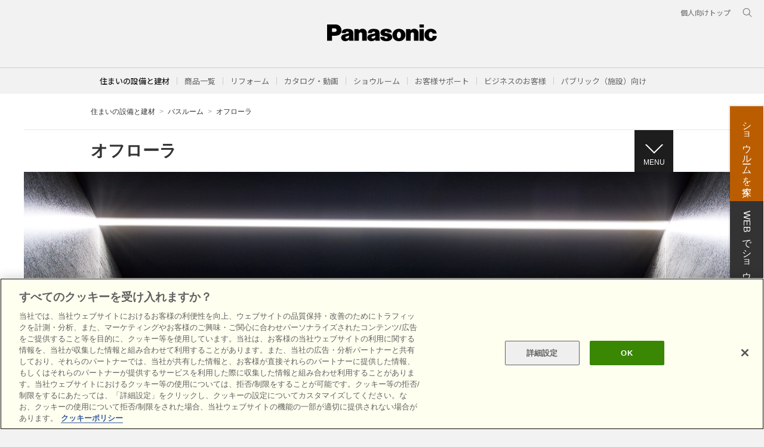

--- FILE ---
content_type: text/html
request_url: https://sumai.panasonic.jp/bathroom/oflora/
body_size: 148459
content:
<!doctype html>
<html lang="ja">
<head>
<meta http-equiv="content-type" content="text/html; charset=UTF-8">
<meta http-equiv="content-Style-Type" content="text/css">
<meta http-equiv="content-Script-Type" content="text/javascript">
<meta http-equiv="X-UA-Compatible" content="IE=edge">

<meta name="description" content="毎日のお風呂掃除がラクになる。いつもきれいなくつろぎのバスルーム「オフローラ」。リフォーム、新築に最適な、パナソニックのシステムバスルーム、ユニットバスルーム、シャワールームや、ジェットバスポンプ、バス換気乾燥機などの浴室関連機器のご紹介。">
<meta property="og:title" content="Oflora(オフローラ) | システムバスルーム・浴室関連商品 |  Panasonic" />
<meta property="og:type" content="website">
<meta property="og:url" content="https://sumai.panasonic.jp/bathroom/oflora/" />
<meta property="og:image" content="https://sumai.panasonic.jp/bathroom/oflora/img/2020/mv01.jpg">

<title>Oflora(オフローラ) | システムバスルーム・浴室関連商品 |  Panasonic</title>


<!--** SSI-etc-sumai_header **-->
<!--********** SSI-共通CSS JS **********-->
<meta name="viewport" content="width=device-width, initial-scale=1.0" />
<link rel="stylesheet" href="/etc-sumai/designs/panasonic/common-libs.css" type="text/css">
<link rel="stylesheet" href="/etc-sumai/designs/panasonic/basicpage-libs.lmtd.css" type="text/css">
<script type="text/javascript">
//<![CDATA[
if((navigator.userAgent.indexOf("iPhone") !=-1)||((navigator.userAgent.indexOf("Android") !=-1)&&(navigator.userAgent.indexOf("Mobile") !=-1))||(navigator.userAgent.indexOf('iPod')  !=-1)){
}else{
document.write('<meta name="viewport" content="width=980" />');
}
//]]>
</script>
<script type="text/javascript" src="/etc-sumai/designs/panasonic/common-clientlibs/js/modernizr.js"></script>
<script type="text/javascript" src="/etc-sumai/designs/panasonic/common-clientlibs/js/jquery.js"></script>
<script type="text/javascript" src="/etc-sumai/designs/panasonic/common-clientlibs/js/jquery-ui.js"></script>
<script type="text/javascript" src="/etc-sumai/designs/panasonic/common-clientlibs/js/jquery.scrollTo.js"></script>
<script type="text/javascript" src="/etc-sumai/designs/panasonic/common-clientlibs/js/jquery-mousewheel.js"></script>
<script type="text/javascript" src="/etc-sumai/designs/panasonic/common-clientlibs/js/jquery.jscrollpane.min.js"></script>
<script type="text/javascript" src="/etc-sumai/designs/panasonic/common-clientlibs/js/intersection-observer.js"></script>
<script type="text/javascript" src="/etc-sumai/designs/panasonic/common-libs.js"></script>
<script type="text/javascript" src="/etc-sumai/designs/panasonic/basicpage-libs.lmtd.js"></script>
 
<!--[if lte IE 9]><script src="/etc-sumai/designs/panasonic/common-clientlibs/js/html5.js" type="text/javascript"></script>
    <link rel="stylesheet" href="/etc-sumai/designs/panasonic/common-clientlibs/css/ie.css">
	<link rel="stylesheet" href="/etc-sumai/designs/panasonic/common-clientlibs/css/ie9.css">
<![endif]-->
<!--[if lt IE 9]><![endif]-->
<!--[if lte IE 8]>
	<script src="/etc-sumai/designs/panasonic/common-clientlibs/js/selectivizr.js"></script>
	<link rel="stylesheet" href="/etc-sumai/designs/panasonic/common-clientlibs/css/gray.scale.css">
<![endif]-->

<link rel="icon" href="/etc-sumai/designs/panasonic/common-clientlibs/images/favicon.ico" type="image/x-icon">
<link rel="shortcut icon" href="/etc-sumai/designs/panasonic/common-clientlibs/images/favicon.ico" type="image/x-icon">
<link rel="shortcut icon" href="/etc-sumai/designs/panasonic/common-clientlibs/images/favicon.ico" type="image/vnd.microsoft.icon">

<!-- sumai  -->
<script type="text/javascript" src="/common/utility-gemini/js/vendor/slick.min.js"></script>
<script type="text/javascript" src="/common/utility-gemini/js/vendor/jquery.matchHeight-min.js"></script>
<script type="text/javascript" src="/common/utility-gemini/js/base.js"></script>
<link rel="stylesheet" type="text/css" href="/common/utility-gemini/css/slick.css" media="all">
<link rel="stylesheet" href="//maxcdn.bootstrapcdn.com/font-awesome/4.3.0/css/font-awesome.min.css">
<link rel="stylesheet" type="text/css" href="/common/utility-gemini/css/housing_base.css" media="all">
<!-- sumai  -->

<!-- header & footer -->
<link rel="preconnect" href="https://fonts.googleapis.com">
<link rel="preconnect" href="https://fonts.gstatic.com" crossorigin>
<link href="https://fonts.googleapis.com/css2?family=Noto+Sans+JP:wght@100;300;400;500;700&display=swap" rel="stylesheet">
<link href="/etc-sumai/designs/panasonic/holdings/css/holdings-header-footer.css" rel="stylesheet">
<script src="/etc-sumai/designs/panasonic/holdings/js/holdings-header-footer.js"></script>
<!-- header & footer -->

<!--********** //SSI-共通CSS JS **********-->
<!--** //SSI-etc-sumai_header **-->

<!--***************************** ↓外部CSS JSの読み込みはこちらに記入 **********************************-->
<link rel="stylesheet" type="text/css" href="/bathroom/css/bathroom_top_2020.css">
<link rel="stylesheet" type="text/css" href="/common/sumai2020/css/magnific-popup.css">
<link rel="stylesheet" type="text/css" href="/common/sumai2020/css/style.css">
<link rel="stylesheet" type="text/css" href="/common/sumai2020/css/modal_style.css">
<link rel="stylesheet" type="text/css" href="/common/sumai2020/css/parts.css">
<link rel="stylesheet" type="text/css" href="/bathroom/oflora/css/oflora_top_2020.css">


<script type="text/javascript" src="/common/sumai2020/js/clipboard.min.js"></script>
<script type="text/javascript" src="/common/sumai2020/js/jquery.magnific-popup.min.js"></script>
<script type="text/javascript" src="/common/sumai2020/js/ofi.min.js"></script>
<script type="text/javascript" src="/common/sumai2020/js/common.js"></script>
<script type="text/javascript" src="/common/sumai2020/js/modal_plan.js"></script>
<!-- bathroom_showroom -->
<link rel="stylesheet" type="text/css" href="/bathroom/common/css/showroom.css">
<script type="application/ld+json">
{
  "@context": "https://schema.org",
  "@type": "BreadcrumbList",
  "itemListElement": [
    {
      "@type": "ListItem",
      "position": 1,
      "name": "住まいの設備と建材| Panasonic", "item": "https://sumai.panasonic.jp/"
    },
    {
      "@type": "ListItem",
      "position": 2,
      "name": "バスルーム | 住まいの設備と建材 | Panasonic", "item": "https://sumai.panasonic.jp/bathroom/"
    },
    {
      "@type": "ListItem",
      "position": 3,
      "name": "Oflora(オフローラ) | システムバスルーム・浴室関連商品 |  Panasonic", "item": "https://sumai.panasonic.jp/bathroom/oflora/"
    }
  ]
}
</script>

<!--***************************** ↑外部CSS JSの読み込みはこちらに記入 **********************************-->

</head>
<body>
<!--** SSI-Google Tag Manager **-->
<!-- Google Tag Manager -->
<noscript>
<iframe src="//www.googletagmanager.com/ns.html?id=GTM-WWN8PP" height="0" width="0" style="display:none;visibility:hidden"></iframe>
</noscript>
<script>(function(w,d,s,l,i){w[l]=w[l]||[];w[l].push({'gtm.start':new Date().getTime(),event:'gtm.js'});var f=d.getElementsByTagName(s)[0],j=d.createElement(s),dl=l!='dataLayer'?'&l='+l:'';j.async=true;j.src='//www.googletagmanager.com/gtm.js?id='+i+dl;f.parentNode.insertBefore(j,f);})(window,document,'script','dataLayer','GTM-WWN8PP');</script>
<!-- End Google Tag Manager -->

<div id="page" class="page--wide">
<!--** SSI-etc-sumai_headernav **-->
<header class="holdings-header nofix" role="banner">
  <div class="holdings-header__fixarea__wrapper">
    <div class="holdings-header__fixarea">
      <div class="holdings-header__main">
        <div class="holdings-header__main__in">
          <div class="holdings-header__brand">
            <div class="brandlogo"><a href="/"><img src="/etc-sumai/designs/panasonic/holdings/images/holdings-plogo.svg" width="183.15" height="80" alt="Panasonic"><img src="/etc-sumai/designs/panasonic/holdings/images/holdings-plogo-horizontal.svg" width="105.3123" height="46" class="style-horizontal" alt="Panasonic"></a></div>
          </div>
          <nav class="holdings-header__nav pulldown" role="navigation" aria-label="メインメニュー">
            <button class="holdings-header__nav__tglbtn"><img src="/etc-sumai/designs/panasonic/holdings/images/holdings-icn-menu.svg" alt="メニュー" class="open"><img src="/etc-sumai/designs/panasonic/holdings/images/holdings-icn-close.svg" alt="メニュー" class="close"></button>
            <div class="holdings-header__nav__panel">
              <ul class="holdings-header__nav__list">
                <li class="holdings-header__nav__list__item l2">
                  <div class="item-box"><a href="/product/" class="item-link"><span>商品一覧</span></a>
                    <button class="item-tglbtn"><img src="/etc-sumai/designs/panasonic/holdings/images/holdings-icn-plus-gry.svg" class="open" alt="サブカテゴリ"><img src="/etc-sumai/designs/panasonic/holdings/images/holdings-icn-close-wht.svg" class="close" alt="サブカテゴリ"></button>
                  </div>
                  <div class="childlist">
                    <ul class="holdings-header__nav__list">
                      <li class="holdings-header__nav__list__item l3">
                        <div class="item-box"><a href="/kitchen/" class="item-link"><span>キッチン（台所）</span></a></div>
                      </li>
                      <li class="holdings-header__nav__list__item l3">
                        <div class="item-box"><a href="/bathroom/" class="item-link"><span>バスルーム（お風呂・浴室）</span></a></div>
                      </li>
                      <li class="holdings-header__nav__list__item l3">
                        <div class="item-box"><a href="/dressing/" class="item-link"><span>洗面ドレッシング（洗面所・洗面台）</span></a></div>
                      </li>
                      <li class="holdings-header__nav__list__item l3">
                        <div class="item-box"><a href="/toilet/" class="item-link"><span>トイレ</span></a></div>
                      </li>
                      <li class="holdings-header__nav__list__item l3">
                        <div class="item-box"><a href="/lighting/" class="item-link"><span>照明</span></a></div>
                      </li>
                      <li class="holdings-header__nav__list__item l3">
                        <div class="item-box"><a href="/interior/" class="item-link"><span>内装・収納・フローリング</span></a></div>
                      </li>
                      <li class="holdings-header__nav__list__item l3">
                        <div class="item-box"><a href="/exterior/" class="item-link"><span>宅配ボックス・ポスト</span></a></div>
                      </li>
                      <li class="holdings-header__nav__list__item l3">
                        <div class="item-box"><a href="/air/" class="item-link"><span>エアコン・換気</span></a></div>
                      </li>
                      <li class="holdings-header__nav__list__item l3">
                        <div class="item-box"><a href="/wiring/" class="item-link"><span>スイッチ・電気設備</span></a></div>
                      </li>
                      <li class="holdings-header__nav__list__item l3">
                        <div class="item-box"><a href="/outside/" class="item-link"><span>外まわり・雨とい（エクステリア）</span></a></div>
                      </li>
                      <li class="holdings-header__nav__list__item l3">
                        <div class="item-box"><a href="/solar_battery/" class="item-link"><span>太陽光発電・蓄電システム</span></a></div>
                      </li>
                      <li class="holdings-header__nav__list__item l3">
                        <div class="item-box"><a href="/hems/" class="item-link"><span>HEMS（ヘムス）</span></a></div>
                      </li>
                      <li class="holdings-header__nav__list__item l3">
                        <div class="item-box"><a href="/elevator/" class="item-link"><span>ホームエレベーター</span></a></div>
                      </li>
                      <li class="holdings-header__nav__list__item l3">
                        <div class="item-box"><a href="/water/" class="item-link"><span>給湯・キッチン機器</span></a></div>
                      </li>
                      <li class="holdings-header__nav__list__item l3">
                        <div class="item-box"><a href="/housing-biz/public/" class="item-link"><span>パブリック（施設）トップ</span></a></div>
                      </li>
                      <li class="holdings-header__nav__list__item l3">
                        <div class="item-box"><a href="/housing-biz/public/airylight/" class="item-link"><span>不燃軽量天井材 エアリライト</span></a></div>
                      </li>
                      <li class="holdings-header__nav__list__item l3">
                        <div class="item-box"><a href="/housing-biz/public/funen-wall/" class="item-link"><span>不燃壁材</span></a></div>
                      </li>
                      <li class="holdings-header__nav__list__item l3">
                        <div class="item-box"><a href="/interior/shuno/#series" class="item-link"><span>収納</span></a></div>
                      </li>
                      <li class="holdings-header__nav__list__item l3">
                        <div class="item-box"><a href="/housing-biz/public/floor/" class="item-link"><span>土足対応床材</span></a></div>
                      </li>
                      <li class="holdings-header__nav__list__item l3">
                        <div class="item-box"><a href="/exterior/takuhai/combo/combo_maison.html" class="item-link"><span>宅配ボックス</span></a></div>
                      </li>
                      <li class="holdings-header__nav__list__item l3">
                        <div class="item-box"><a href="/housing-biz/public/multilocker/index.html" class="item-link"><span>マルチロッカー</span></a></div>
                      </li>
                      <li class="holdings-header__nav__list__item l3">
                        <div class="item-box"><a href="https://www2.panasonic.biz/jp/air/pac/office/" class="item-link" target="_blank"><span>オフィス・店舗用エアコン</span></a></div>
                      </li>
                      <li class="holdings-header__nav__list__item l3">
                        <div class="item-box"><a href="/bathroom/aqua_heart/" class="item-link"><span>高齢者施設向けユニットバス（アクアハート）</span></a></div>
                      </li>
                      <li class="holdings-header__nav__list__item l3">
                        <div class="item-box"><a href="/dressing/aqua_heart_basin/" class="item-link"><span>車いす対応洗面台</span></a></div>
                      </li>
                      <li class="holdings-header__nav__list__item l3">
                        <div class="item-box"><a href="/toilet/alauno/hijyutaku/" class="item-link"><span>小規模施設用トイレ（アラウーノ）</span></a></div>
                      </li>
                      <li class="holdings-header__nav__list__item l3">
                        <div class="item-box"><a href="/elevator/kogata-elevator/index.html" class="item-link"><span>小型エレベーター</span></a></div>
                      </li>
                      <li class="holdings-header__nav__list__item l3">
                        <div class="item-box"><a href="https://panasonic.co.jp/phs/pasd/owner/" class="item-link" target="_blank"><span>構造材（テクノストラクチャー）</span></a></div>
                      </li>
                      <li class="holdings-header__nav__list__item l3">
                        <div class="item-box"><a href="https://www2.panasonic.biz/jp/air/fan/ap/" class="item-link" target="_blank"><span>ジアイ―ノ</span></a></div>
                      </li>
                      <li class="holdings-header__nav__list__item l3">
                        <div class="item-box"><a href="/air/kanki/kodatekicho/" class="item-link"><span>熱交換器ユニット</span></a></div>
                      </li>
                      <li class="holdings-header__nav__list__item l3">
                        <div class="item-box"><a href="https://www2.panasonic.biz/jp/" class="item-link"><span>電気設備</span></a></div>
                      </li>
                      <li class="holdings-header__nav__list__item l3">
                        <div class="item-box"><a href="/housing-biz/public/products-welfare/" class="item-link"><span>福祉施設</span></a></div>
                      </li>
                      <li class="holdings-header__nav__list__item l3">
                        <div class="item-box"><a href="/housing-biz/public/products-medical/" class="item-link"><span>医療施設</span></a></div>
                      </li>
                      <li class="holdings-header__nav__list__item l3">
                        <div class="item-box"><a href="/housing-biz/public/products-educational/" class="item-link"><span>教育施設</span></a></div>
                      </li>
                      <li class="holdings-header__nav__list__item l3">
                        <div class="item-box"><a href="/housing-biz/public/products-office/" class="item-link"><span>事務所</span></a></div>
                      </li>
                      <li class="holdings-header__nav__list__item l3">
                        <div class="item-box"><a href="/housing-biz/public/products-store/" class="item-link"><span>商業施設</span></a></div>
                      </li>
                    </ul>
                  </div>
                </li>
                <li class="holdings-header__nav__list__item l2">
                  <div class="item-box"><a href="/sumai_create/" class="item-link"><span>リフォーム</span></a>
                    <button class="item-tglbtn"><img src="/etc-sumai/designs/panasonic/holdings/images/holdings-icn-plus-gry.svg" class="open" alt="サブカテゴリ"><img src="/etc-sumai/designs/panasonic/holdings/images/holdings-icn-close-wht.svg" class="close" alt="サブカテゴリ"></button>
                  </div>
                  <div class="childlist">
                    <ul class="holdings-header__nav__list">
                      <li class="holdings-header__nav__list__item l3">
                        <div class="item-box"><a href="/sumai_create/dandori/" class="item-link"><span>初めてリフォームする方へ</span></a></div>
                      </li>
                      <li class="holdings-header__nav__list__item l3">
                        <div class="item-box"><a href="/sumai_create/kodate/" class="item-link"><span>戸建</span></a></div>
                      </li>
                      <li class="holdings-header__nav__list__item l3">
                        <div class="item-box"><a href="/sumai_create/mansion/" class="item-link"><span>マンション</span></a></div>
                      </li>
                      <li class="holdings-header__nav__list__item l3">
                        <div class="item-box"><a href="/sumai_create/kitchen/" class="item-link"><span>キッチン</span></a></div>
                      </li>
                      <li class="holdings-header__nav__list__item l3">
                        <div class="item-box"><a href="/sumai_create/bath/" class="item-link"><span>浴室</span></a></div>
                      </li>
                      <li class="holdings-header__nav__list__item l3">
                        <div class="item-box"><a href="/sumai_create/toilet/" class="item-link"><span>トイレ</span></a></div>
                      </li>
                      <li class="holdings-header__nav__list__item l3">
                        <div class="item-box"><a href="/sumai_create/dressing/" class="item-link"><span>洗面</span></a></div>
                      </li>
                      <li class="holdings-header__nav__list__item l3">
                        <div class="item-box"><a href="/sumai_create/solar/" class="item-link"><span>太陽光発電</span></a></div>
                      </li>
                      <li class="holdings-header__nav__list__item l3">
                        <div class="item-box"><a href="/sumai_create/lighting/" class="item-link"><span>照明</span></a></div>
                      </li>
                      <li class="holdings-header__nav__list__item l3">
                        <div class="item-box"><a href="/sumai_create/work/sc/" class="item-link"><span>リフォーム事例集</span></a></div>
                      </li>
                      <li class="holdings-header__nav__list__item l3">
                        <div class="item-box"><a href="/sumai_create/hiyou/" class="item-link"><span>リフォームの費用と相場</span></a></div>
                      </li>
                      <li class="holdings-header__nav__list__item l3">
                        <div class="item-box"><a href="/sumai_create/hint/" class="item-link"><span>リフォームのヒント</span></a></div>
                      </li>
                      <li class="holdings-header__nav__list__item l3">
                        <div class="item-box"><a href="/sumai_create/livingideas/" class="item-link"><span>リフォーム・アイディア</span></a></div>
                      </li>
                      <li class="holdings-header__nav__list__item l3">
                        <div class="item-box"><a href="/sumai_create/qa/" class="item-link"><span>よくある質問</span></a></div>
                      </li>
                      <li class="holdings-header__nav__list__item l3">
                        <div class="item-box"><a href="/sumai_create/inquiry/" class="item-link"><span>リフォームに関するお問い合わせ</span></a></div>
                      </li>
                      <li class="holdings-header__nav__list__item l3">
                        <div class="item-box"><a href="/sumai_create/reformshop_map/" class="item-link"><span>リフォーム会社を探す</span></a></div>
                      </li>
                      <li class="holdings-header__nav__list__item l3">
                        <div class="item-box"><a href="/sumai_create/syoukai/" class="item-link"><span>ショップ紹介サービスを利用する</span></a></div>
                      </li>
                    </ul>
                  </div>
                </li>
                <li class="holdings-header__nav__list__item l2">
                  <div class="item-box"><a href="/catalog/" class="item-link"><span>カタログ・動画</span></a>
                    <button class="item-tglbtn"><img src="/etc-sumai/designs/panasonic/holdings/images/holdings-icn-plus-gry.svg" class="open" alt="サブカテゴリ"><img src="/etc-sumai/designs/panasonic/holdings/images/holdings-icn-close-wht.svg" class="close" alt="サブカテゴリ"></button>
                  </div>
                  <div class="childlist">
                    <ul class="holdings-header__nav__list">
                      <li class="holdings-header__nav__list__item l3">
                        <div class="item-box"><a href="/catalog/" class="item-link"><span>商品カタログ</span></a></div>
                      </li>
                      <li class="holdings-header__nav__list__item l3">
                        <div class="item-box"><a href="/catalog/lighting.html" class="item-link"><span>照明器具</span></a></div>
                      </li>
                      <li class="holdings-header__nav__list__item l3">
                        <div class="item-box"><a href="/catalog/electric_appliances.html" class="item-link"><span>配線・情報</span></a></div>
                      </li>
                      <li class="holdings-header__nav__list__item l3">
                        <div class="item-box"><a href="/catalog/solarsystem.html" class="item-link"><span>太陽光発電・蓄電・EV充電器</span></a></div>
                      </li>
                      <li class="holdings-header__nav__list__item l3">
                        <div class="item-box"><a href="/catalog/kitchen.html" class="item-link"><span>キッチン</span></a></div>
                      </li>
                      <li class="holdings-header__nav__list__item l3">
                        <div class="item-box"><a href="/catalog/bathroom.html" class="item-link"><span>バスルーム</span></a></div>
                      </li>
                      <li class="holdings-header__nav__list__item l3">
                        <div class="item-box"><a href="/catalog/dressing.html" class="item-link"><span>洗面</span></a></div>
                      </li>
                      <li class="holdings-header__nav__list__item l3">
                        <div class="item-box"><a href="/catalog/toilet.html" class="item-link"><span>トイレ</span></a></div>
                      </li>
                      <li class="holdings-header__nav__list__item l3">
                        <div class="item-box"><a href="/catalog/water_air.html" class="item-link"><span>給湯機器</span></a></div>
                      </li>
                      <li class="holdings-header__nav__list__item l3">
                        <div class="item-box"><a href="/catalog/cwf_door.html" class="item-link"><span>収納・建具・内装</span></a></div>
                      </li>
                      <li class="holdings-header__nav__list__item l3">
                        <div class="item-box"><a href="/catalog/outside.html" class="item-link"><span>外まわり・雨とい</span></a></div>
                      </li>
                      <li class="holdings-header__nav__list__item l3">
                        <div class="item-box"><a href="/catalog/electric_circuit.html" class="item-link"><span>エレベーター</span></a></div>
                      </li>
                      <li class="holdings-header__nav__list__item l3">
                        <div class="item-box"><a href="/catalog/reform.html" class="item-link"><span>リフォーム</span></a></div>
                      </li>
                      <li class="holdings-header__nav__list__item l3">
                        <div class="item-box"><a href="/catalog/air.html" class="item-link"><span>換気・送風機器</span></a></div>
                      </li>
                      <li class="holdings-header__nav__list__item l3">
                        <div class="item-box"><a href="/movie/" class="item-link"><span>動画</span></a></div>
                      </li>
                      <li class="holdings-header__nav__list__item l3">
                        <div class="item-box"><a href="/movie/" class="item-link"><span>LIVING CHANNEL住まいの動画</span></a></div>
                      </li>
                      <li class="holdings-header__nav__list__item l3">
                        <div class="item-box"><a href="/movie/cm/" class="item-link"><span>CMギャラリー</span></a></div>
                      </li>
                      <li class="holdings-header__nav__list__item l3">
                        <div class="item-box"><a href="/support/movie/" class="item-link"><span>商品お手入れ動画（ご利用中のお客様向け）</span></a></div>
                      </li>
                      <li class="holdings-header__nav__list__item l3">
                        <div class="item-box"><a href="https://www.youtube.com/channel/UC9fhElmLnYNIviqmzvhSOyw" class="item-link"><span>商品施工・設定動画（工務店・施工店向け）</span></a></div>
                      </li>
                    </ul>
                  </div>
                </li>
                <li class="holdings-header__nav__list__item l2">
                  <div class="item-box"><a href="/sr/" class="item-link"><span>ショウルーム</span></a>
                    <button class="item-tglbtn"><img src="/etc-sumai/designs/panasonic/holdings/images/holdings-icn-plus-gry.svg" class="open" alt="サブカテゴリ"><img src="/etc-sumai/designs/panasonic/holdings/images/holdings-icn-close-wht.svg" class="close" alt="サブカテゴリ"></button>
                  </div>
                  <div class="childlist">
                    <ul class="holdings-header__nav__list">
                      <li class="holdings-header__nav__list__item l3">
                        <div class="item-box"><a href="/sr/srlist.html" class="item-link"><span>ショールーム一覧</span></a></div>
                      </li>
                      <li class="holdings-header__nav__list__item l3">
                        <div class="item-box"><a href="/sr/srlist/hokkaido.html" class="item-link"><span>北海道地区</span></a></div>
                      </li>
                      <li class="holdings-header__nav__list__item l3">
                        <div class="item-box"><a href="/sr/srlist/tohoku.html" class="item-link"><span>東北地区</span></a></div>
                      </li>
                      <li class="holdings-header__nav__list__item l3">
                        <div class="item-box"><a href="/sr/srlist/kanto-koshinetsu.html" class="item-link"><span>首都圏・関東甲信越地区</span></a></div>
                      </li>
                      <li class="holdings-header__nav__list__item l3">
                        <div class="item-box"><a href="/sr/srlist/tokai-hokuriku.html" class="item-link"><span>東海・北陸地区</span></a></div>
                      </li>
                      <li class="holdings-header__nav__list__item l3">
                        <div class="item-box"><a href="/sr/srlist/kinki.html" class="item-link"><span>近畿地区</span></a></div>
                      </li>
                      <li class="holdings-header__nav__list__item l3">
                        <div class="item-box"><a href="/sr/srlist/chugoku.html" class="item-link"><span>中国地区</span></a></div>
                      </li>
                      <li class="holdings-header__nav__list__item l3">
                        <div class="item-box"><a href="/sr/srlist/shikoku.html" class="item-link"><span>四国地区</span></a></div>
                      </li>
                      <li class="holdings-header__nav__list__item l3">
                        <div class="item-box"><a href="/sr/srlist/kyushu-okinawa.html" class="item-link"><span>九州・沖縄地区</span></a></div>
                      </li>
                      <li class="holdings-header__nav__list__item l3">
                        <div class="item-box"><a href="/sr/contents/view/" class="item-link"><span>商品のご見学</span></a></div>
                      </li>
                      <li class="holdings-header__nav__list__item l3">
                        <div class="item-box"><a href="/sr/contents/planning/" class="item-link"><span>商品のご相談・プランニング</span></a></div>
                      </li>
                      <li class="holdings-header__nav__list__item l3">
                        <div class="item-box"><a href="/sr/contents/consultation/" class="item-link"><span>リフォーム会社のご紹介</span></a></div>
                      </li>
                      <li class="holdings-header__sub__nav__list__item l3">
                        <div class="item-box"><a href="/sr/contents/article/" class="item-link"><span>住まいづくりのレシピ</span></a></div>
                      </li>
                      <li class="holdings-header__nav__list__item l3">
                        <div class="item-box"><a href="/sr_contents/online/web/" class="item-link"><span>オンライン相談サービス</span></a></div>
                      </li>
                      <li class="holdings-header__nav__list__item l3">
                        <div class="item-box"><a href="/websr/" class="item-link"><span>バーチャルショールーム</span></a></div>
                      </li>
                      <li class="holdings-header__nav__list__item l3">
                        <div class="item-box"><a href="https://jpn.faq.panasonic.com/app/answers/list/p/18465" target="_blank" class="item-link"><span>よくあるご質問</span></a></div>
                      </li>
                      <li class="holdings-header__nav__list__item l3">
                        <div class="item-box"><a href="/sr/contact/" class="item-link"><span>お問い合わせ</span></a></div>
                      </li>
                    </ul>
                  </div>
                </li>
                <li class="holdings-header__nav__list__item l2">
                  <div class="item-box"><a href="/support/" class="item-link"><span>お客様サポート</span></a>
                    <button class="item-tglbtn"><img src="/etc-sumai/designs/panasonic/holdings/images/holdings-icn-plus-gry.svg" class="open" alt="サブカテゴリ"><img src="/etc-sumai/designs/panasonic/holdings/images/holdings-icn-close-wht.svg" class="close" alt="サブカテゴリ"></button>
                  </div>
                  <div class="childlist">
                    <ul class="holdings-header__nav__list">
                      <li class="holdings-header__nav__list__item l3">
                        <div class="item-box"><a href="/support/lighting_house/" class="item-link"><span>照明器具・電球</span></a></div>
                      </li>
                      <li class="holdings-header__nav__list__item l3">
                        <div class="item-box"><a href="/support/wiring/" class="item-link"><span>スイッチ・電気設備</span></a></div>
                      </li>
                      <li class="holdings-header__nav__list__item l3">
                        <div class="item-box"><a href="/support/kitchen/" class="item-link"><span>システムキッチン</span></a></div>
                      </li>
                      <li class="holdings-header__nav__list__item l3">
                        <div class="item-box"><a href="/support/bathroom/" class="item-link"><span>バスルーム</span></a></div>
                      </li>
                      <li class="holdings-header__nav__list__item l3">
                        <div class="item-box"><a href="/support/dressing/" class="item-link"><span>洗面ドレッシング</span></a></div>
                      </li>
                      <li class="holdings-header__nav__list__item l3">
                        <div class="item-box"><a href="/support/toilet/" class="item-link"><span>トイレ</span></a></div>
                      </li>
                      <li class="holdings-header__nav__list__item l3">
                        <div class="item-box"><a href="/support/interior/" class="item-link"><span>内装・収納</span></a></div>
                      </li>
                      <li class="holdings-header__nav__list__item l3">
                        <div class="item-box"><a href="/support/exterior/" class="item-link"><span>外まわり</span></a></div>
                      </li>
                      <li class="holdings-header__nav__list__item l3">
                        <div class="item-box"><a href="/support/hot-water_supply/" class="item-link"><span>給湯・暖房</span></a></div>
                      </li>
                      <li class="holdings-header__nav__list__item l3">
                        <div class="item-box"><a href="/support/air_conditioner/" class="item-link"><span>エアコン・換気扇</span></a></div>
                      </li>
                      <li class="holdings-header__nav__list__item l3">
                        <div class="item-box"><a href="/support/solar/" class="item-link"><span>太陽光発電・蓄電システム</span></a></div>
                      </li>
                      <li class="holdings-header__nav__list__item l3">
                        <div class="item-box"><a href="/support/hems/" class="item-link"><span>HEMS</span></a></div>
                      </li>
                      <li class="holdings-header__nav__list__item l3">
                        <div class="item-box"><a href="/support/elevator/" class="item-link"><span>エレベーター</span></a></div>
                      </li>
                      <li class="holdings-header__nav__list__item l3">
                        <div class="item-box"><a href="/agefree/contact/" class="item-link"><span>介護・福祉</span></a></div>
                      </li>
                      <li class="holdings-header__nav__list__item l3">
                        <div class="item-box"><a href="/support/faq/" class="item-link"><span>よくあるご質問（FAQ）</span></a></div>
                      </li>
                      <li class="holdings-header__nav__list__item l3">
                        <div class="item-box"><a href="/support/operation/" class="item-link"><span>お手入れ・使い方</span></a></div>
                      </li>
                      <li class="holdings-header__nav__list__item l3">
                        <div class="item-box"><a href="/support/inspection/" class="item-link"><span>点検のお願い</span></a></div>
                      </li>
                      <li class="holdings-header__nav__list__item l3">
                        <div class="item-box"><a href="/saigai/" class="item-link"><span>災害時の商品取り扱い</span></a></div>
                      </li>
                    </ul>
                  </div>
                </li>
                <li class="holdings-header__nav__list__item l2">
                  <div class="item-box"><a href="/housing-biz/" class="item-link"><span>ビジネスのお客様</span></a>
                    <button class="item-tglbtn"><img src="/etc-sumai/designs/panasonic/holdings/images/holdings-icn-plus-gry.svg" class="open" alt="サブカテゴリ"><img src="/etc-sumai/designs/panasonic/holdings/images/holdings-icn-close-wht.svg" class="close" alt="サブカテゴリ"></button>
                  </div>
                  <div class="childlist">
                    <ul class="holdings-header__nav__list">
                      <li class="holdings-header__nav__list__item l3">
                        <div class="item-box"><a href="/housing-biz/" class="item-link"><span>ビジネスのお客様トップ</span></a></div>
                      </li>
                    <ul class="holdings-header__nav__list">
                      <li class="holdings-header__nav__list__item l3">
                        <div class="item-box"><a href="/housing-biz/kitchen/" class="item-link"><span>キッチン（台所）</span></a></div>
                      </li>
                      <li class="holdings-header__nav__list__item l3">
                        <div class="item-box"><a href="/housing-biz/bathroom/" class="item-link"><span>バスルーム（お風呂・浴室）</span></a></div>
                      </li>
                      <li class="holdings-header__nav__list__item l3">
                        <div class="item-box"><a href="/housing-biz/dressing/" class="item-link"><span>洗面ドレッシング（洗面所・洗面台）</span></a></div>
                      </li>
                      <li class="holdings-header__nav__list__item l3">
                        <div class="item-box"><a href="/housing-biz/toilet/" class="item-link"><span>トイレ・タンクレストイレ</span></a></div>
                      </li>
                      <li class="holdings-header__nav__list__item l3">
                        <div class="item-box"><a href="/housing-biz/water/" class="item-link"><span>給湯機器</span></a></div>
                      </li>
                      <li class="holdings-header__nav__list__item l3">
                        <div class="item-box"><a href="/housing-biz/interior/" class="item-link"><span>内装・収納・フローリング</span></a></div>
                      </li>
                      <li class="holdings-header__nav__list__item l3">
                        <div class="item-box"><a href="/housing-biz/outside/" class="item-link"><span>外まわり・雨とい（エクステリア）</span></a></div>
                      </li>
                      <li class="holdings-header__nav__list__item l3">
                        <div class="item-box"><a href="https://www2.panasonic.biz/jp/sumai/elec/" class="item-link"><span>エレベーター</span></a></div>
                      </li>
                      <li class="holdings-header__nav__list__item l3">
                        <div class="item-box"><a href="/housing-biz/public/" class="item-link"><span>パブリック（施設）向け</span></a></div>
                      </li>
                      <li class="holdings-header__nav__list__item l3">
                        <div class="item-box"><a href="https://www2.panasonic.biz/jp/" class="item-link"><span>電気設備</span></a></div>
                      </li>
                      <li class="holdings-header__nav__list__item l3">
                        <div class="item-box"><a href="https://www2.panasonic.biz/jp/vasc/" class="item-link" target="_blank"><span>VAソリューションカタログ</span></a></div>
                      </li>
                      <li class="holdings-header__nav__list__item l3">
                        <div class="item-box"><a href="https://www2.panasonic.biz/scvb/a2A/zumenMainList.G01?system_id=scva&category_cd=CTGD90009&category_kaiso=/CTGD90009" class="item-link" target="_blank"><span>図面</span></a></div>
                      </li>
                      <li class="holdings-header__nav__list__item l3">
                        <div class="item-box"><a href="https://www2.panasonic.biz/jp/ai/cad/download/index.jsp?dep=sumai" class="item-link"><span>CAD</span></a></div>
                      </li>
                      <li class="holdings-header__nav__list__item l3">
                        <div class="item-box"><a href="https://www2.panasonic.biz/jp/sumai/manual/" class="item-link" target="_blank"><span>取説・施工説</span></a></div>
                      </li>
                      <li class="holdings-header__nav__list__item l3">
                        <div class="item-box"><a href="https://www2.panasonic.biz/jp/sumai/gazou/" class="item-link" target="_blank"><span>画像データ</span></a></div>
                      </li>
                      <li class="holdings-header__nav__list__item l3">
                        <div class="item-box"><a href="https://www2.panasonic.biz/jp/member/bids/a2A/check" class="item-link" target="_blank"><span>カタログ・サンプルブック請求</span></a></div>
                      </li>
                      <li class="holdings-header__nav__list__item l3">
                        <div class="item-box"><a href="/support/" class="item-link"><span>修理・部品</span></a></div>
                      </li>
                      <li class="holdings-header__nav__list__item l3">
                        <div class="item-box"><a href="https://www2.panasonic.biz/jp/support/" class="item-link"><span>ビジネスのお客様向けサポート</span></a></div>
                      </li>
                    </ul>
                  </div>
                </li>
                <li class="holdings-header__nav__list__item l2">
                  <div class="item-box"><a href="/housing-biz/public/" class="item-link"><span>パブリック（施設）向け</span></a>
                    <button class="item-tglbtn"><img src="/etc-sumai/designs/panasonic/holdings/images/holdings-icn-plus-gry.svg" class="open" alt="サブカテゴリ"><img src="/etc-sumai/designs/panasonic/holdings/images/holdings-icn-close-wht.svg" class="close" alt="サブカテゴリ"></button>
                  </div>
                  <div class="childlist">
                    <ul class="holdings-header__nav__list">
                      <li class="holdings-header__nav__list__item l3">
                        <div class="item-box"><a href="/housing-biz/public/" class="item-link"><span>パブリック（施設）トップ</span></a></div>
                      </li>
                      <li class="holdings-header__nav__list__item l3">
                        <div class="item-box"><a href="/housing-biz/public/airylight/" class="item-link"><span>不燃軽量天井材 エアリライト</span></a></div>
                      </li>
                      <li class="holdings-header__nav__list__item l3">
                        <div class="item-box"><a href="/housing-biz/public/funen-wall/" class="item-link"><span>不燃壁材</span></a></div>
                      </li>
                      <li class="holdings-header__nav__list__item l3">
                        <div class="item-box"><a href="/interior/shuno/#series" class="item-link"><span>収納</span></a></div>
                      </li>
                      <li class="holdings-header__nav__list__item l3">
                        <div class="item-box"><a href="/housing-biz/public/floor/" class="item-link"><span>土足対応床材</span></a></div>
                      </li>
                      <li class="holdings-header__nav__list__item l3">
                        <div class="item-box"><a href="/exterior/takuhai/combo/combo_maison.html" class="item-link"><span>宅配ボックス</span></a></div>
                      </li>
                      <li class="holdings-header__nav__list__item l3">
                        <div class="item-box"><a href="/housing-biz/public/multilocker/index.html" class="item-link"><span>マルチロッカー</span></a></div>
                      </li>
                      <li class="holdings-header__nav__list__item l3">
                        <div class="item-box"><a href="https://www2.panasonic.biz/jp/air/pac/office/" class="item-link"><span>オフィス・店舗用エアコン</span></a></div>
                      </li>
                      <li class="holdings-header__nav__list__item l3">
                        <div class="item-box"><a href="/bathroom/aqua_heart/" class="item-link"><span>高齢者施設向けユニットバス（アクアハート）</span></a></div>
                      </li>
                      <li class="holdings-header__nav__list__item l3">
                        <div class="item-box"><a href="/dressing/aqua_heart_basin/" class="item-link"><span>車いす対応洗面台</span></a></div>
                      </li>
                      <li class="holdings-header__nav__list__item l3">
                        <div class="item-box"><a href="/toilet/alauno/hijyutaku/" class="item-link"><span>小規模施設用トイレ（アラウーノ）</span></a></div>
                      </li>
                      <li class="holdings-header__nav__list__item l3">
                        <div class="item-box"><a href="/elevator/kogata-elevator/index.html" class="item-link"><span>小型エレベーター</span></a></div>
                      </li>
                      <li class="holdings-header__nav__list__item l3">
                        <div class="item-box"><a href="https://panasonic.co.jp/phs/pasd/owner/" class="item-link"><span>構造材（テクノストラクチャー）</span></a></div>
                      </li>
                      <li class="holdings-header__nav__list__item l3">
                        <div class="item-box"><a href="https://www2.panasonic.biz/jp/air/fan/ap/" class="item-link"><span>ジアイ―ノ</span></a></div>
                      </li>
                      <li class="holdings-header__nav__list__item l3">
                        <div class="item-box"><a href="/air/kanki/kodatekicho/" class="item-link"><span>熱交換器ユニット</span></a></div>
                      </li>
                      <li class="holdings-header__nav__list__item l3">
                        <div class="item-box"><a href="https://www2.panasonic.biz/jp/" class="item-link"><span>電気設備</span></a></div>
                      </li>
                      <li class="holdings-header__nav__list__item l3">
                        <div class="item-box"><a href="/housing-biz/public/products-welfare/" class="item-link"><span>福祉施設</span></a></div>
                      </li>
                      <li class="holdings-header__nav__list__item l3">
                        <div class="item-box"><a href="/housing-biz/public/products-medical/" class="item-link"><span>医療施設</span></a></div>
                      </li>
                      <li class="holdings-header__nav__list__item l3">
                        <div class="item-box"><a href="/housing-biz/public/products-educational/" class="item-link"><span>教育施設</span></a></div>
                      </li>
                      <li class="holdings-header__nav__list__item l3">
                        <div class="item-box"><a href="/housing-biz/public/products-office/" class="item-link"><span>事務所</span></a></div>
                      </li>
                      <li class="holdings-header__nav__list__item l3">
                        <div class="item-box"><a href="/housing-biz/public/products-store/" class="item-link"><span>商業施設</span></a></div>
                      </li>
                      <li class="holdings-header__nav__list__item l3">
                        <div class="item-box"><a href="/housing-biz/public/jirei-all/" class="item-link"><span>ご採用事例</span></a></div>
                      </li>
                      <li class="holdings-header__nav__list__item l3">
                        <div class="item-box"><a href="/housing-biz/public/#point" class="item-link"><span>施設別のご提案</span></a></div>
                      </li>
                      <li class="holdings-header__nav__list__item l3">
                        <div class="item-box"><a href="/cgi-bin/tgform/inq.cgi?ID=JPsumai_00176_a" class="item-link"><span>パブリック商品お問い合わせ・サンプル請求</span></a></div>
                      </li>
                    </ul>
                  </div>
                </li>
              </ul>
              <div class="holdings-header__rel">
                <ul class="holdings-header__rel__list">
                  <li class="holdings-header__rel__list__item"><a href="https://panasonic.jp/" class="item-link"><span>個人向けトップ</span></a>
                </ul>
              </div>
            </div>
          </nav>
          <nav class="holdings-header__relnav" role="navigation" aria-label="関連メニュー">
            <ul class="holdings-header__rel__list">
              <li class="holdings-header__rel__list__item"><a href="https://panasonic.jp/" class="item-link"><span>個人向けトップ</span></a>
            </ul>
          </nav>
          <div class="holdings-header__search">
            <button class="holdings-header__search__tglbtn"><img src="/etc-sumai/designs/panasonic/holdings/images/holdings-icn-search.svg" alt="検索" class="open"><img src="/etc-sumai/designs/panasonic/holdings/images/holdings-icn-close-gry.svg" alt="検索" class="close"></button>
            <div class="holdings-header__search__panel">
              <form class="holdings-header__search__form" role="search" action="https://www.panasonic.com/jp/search.html" method="get">
                <div class="holdings-header__search__in">
                  <div class="holdings-header__search__txbox">
                    <input type="text" name="q" autocomplete="on" placeholder="サイト内検索" class="holdings-header__search__inputtx" title="キーワード">
                    <input type="hidden" name ="searchIn" value="">
                    <input type="hidden" name="_charset_" value="utf-8">
                  </div>
                  <button class="holdings-header__search__button" type="submit"><img src="/etc-sumai/designs/panasonic/holdings/images/holdings-icn-search.svg" alt="検索"/></button>
                </div>
              </form>
            </div>
          </div>
        </div>
      </div>
    </div>
  </div>
</header>
<!--** //SSI-etc-sumai_headernav **-->

  <main role="main">
  <!--** SSI-etc-sumai_titlenav **-->
  <div class="titlenavigation holdings-titlenav">
  <div id="browsebar-wrapper">
    <div id="browsebar">
      <div id="browsebar-in">
        <nav class="holdings-header__sub__nav" role="navigation" aria-label="タイトルナビ">
          <div class="holdings-header__sub__nav__in">
            <div class="holdings-header__sub__nav__label"><a href="/">住まいの設備と建材</a></div>
            <ul class="holdings-header__sub__nav__list">
              <li class="holdings-header__sub__nav__list__item l2">
                <div class="item-box"><a href="/product/" class="item-link"><span>商品一覧</span></a>
                  <button class="item-tglbtn"><img src="/etc-sumai/designs/panasonic/holdings/images/holdings-icn-plus-gry.svg" class="open" alt="サブカテゴリ"><img src="/etc-sumai/designs/panasonic/holdings/images/holdings-icn-close-wht.svg" class="close" alt="サブカテゴリ"></button>
                </div>
                <div class="childlist">
                  <div class="childlist__header">
                    <div class="childlist__header__label"><a href="/product/" class="label">住宅向け商品一覧</a></div>
                    <button class="childlist__header__closebtn"><img src="/etc-sumai/designs/panasonic/holdings/images/holdings-icn-close-gry.svg" alt="閉じる"></button>
                  </div>
                  <ul class="holdings-header__sub__nav__list">
                    <li class="holdings-header__sub__nav__list__item l3">
                      <div class="item-box"><a href="/kitchen/" class="item-link"><span>キッチン（台所）</span></a></div>
                    </li>
                    <li class="holdings-header__sub__nav__list__item l3">
                      <div class="item-box"><a href="/bathroom/" class="item-link"><span>バスルーム（お風呂・浴室）</span></a></div>
                    </li>
                    <li class="holdings-header__sub__nav__list__item l3">
                      <div class="item-box"><a href="/dressing/" class="item-link"><span>洗面ドレッシング（洗面所・洗面台）</span></a></div>
                    </li>
                    <li class="holdings-header__sub__nav__list__item l3">
                      <div class="item-box"><a href="/toilet/" class="item-link"><span>トイレ</span></a></div>
                    </li>
                    <li class="holdings-header__sub__nav__list__item l3">
                      <div class="item-box"><a href="/lighting/" class="item-link"><span>照明</span></a></div>
                    </li>
                    <li class="holdings-header__sub__nav__list__item l3">
                      <div class="item-box"><a href="/interior/" class="item-link"><span>内装・収納・フローリング</span></a></div>
                    </li>
                    <li class="holdings-header__sub__nav__list__item l3">
                      <div class="item-box"><a href="/exterior/" class="item-link"><span>宅配ボックス・ポスト</span></a></div>
                    </li>
                    <li class="holdings-header__sub__nav__list__item l3">
                      <div class="item-box"><a href="/air/" class="item-link"><span>エアコン・換気</span></a></div>
                    </li>
                    <li class="holdings-header__sub__nav__list__item l3">
                      <div class="item-box"><a href="/wiring/" class="item-link"><span>スイッチ・電気設備</span></a></div>
                    </li>
                    <li class="holdings-header__sub__nav__list__item l3">
                      <div class="item-box"><a href="/outside/" class="item-link"><span>外まわり・雨とい（エクステリア）</span></a></div>
                    </li>
                    <li class="holdings-header__sub__nav__list__item l3">
                      <div class="item-box"><a href="/solar_battery/" class="item-link"><span>太陽光発電・蓄電システム</span></a></div>
                    </li>
                    <li class="holdings-header__sub__nav__list__item l3">
                      <div class="item-box"><a href="/hems/" class="item-link"><span>HEMS（ヘムス）</span></a></div>
                    </li>
                    <li class="holdings-header__sub__nav__list__item l3">
                      <div class="item-box"><a href="/elevator/" class="item-link"><span>ホームエレベーター</span></a></div>
                    </li>
                    <li class="holdings-header__sub__nav__list__item l3">
                      <div class="item-box"><a href="/water/" class="item-link"><span>給湯・キッチン機器</span></a></div>
                    </li>
                  </ul>
                  <div class="childlist__header">
                    <div class="childlist__header__label"><a href="/housing-biz/public/" class="label">パブリック（施設）トップ</a></div>
                  </div>
                  <ul class="holdings-header__sub__nav__list">
                    <li class="holdings-header__sub__nav__list__item l3">
                      <div class="item-box"><a href="/housing-biz/public/airylight/" class="item-link"><span>不燃軽量天井材 エアリライト</span></a></div>
                    </li>
                    <li class="holdings-header__sub__nav__list__item l3">
                      <div class="item-box"><a href="/housing-biz/public/funen-wall/" class="item-link"><span>不燃壁材</span></a></div>
                    </li>
                    <li class="holdings-header__sub__nav__list__item l3">
                      <div class="item-box"><a href="/interior/shuno/#series" class="item-link"><span>収納</span></a></div>
                    </li>
                    <li class="holdings-header__sub__nav__list__item l3">
                      <div class="item-box"><a href="/housing-biz/public/floor/" class="item-link"><span>土足対応床材</span></a></div>
                    </li>
                    <li class="holdings-header__sub__nav__list__item l3">
                      <div class="item-box"><a href="/exterior/takuhai/combo/combo_maison.html" class="item-link"><span>宅配ボックス</span></a></div>
                    </li>
                    <li class="holdings-header__sub__nav__list__item l3">
                      <div class="item-box"><a href="/housing-biz/public/multilocker/index.html" class="item-link"><span>マルチロッカー</span></a></div>
                    </li>
                    <li class="holdings-header__sub__nav__list__item l3">
                      <div class="item-box"><a href="https://www2.panasonic.biz/jp/air/pac/office/" class="item-link" target="_blank"><span>オフィス・店舗用エアコン</span></a></div>
                    </li>
                    <li class="holdings-header__sub__nav__list__item l3">
                      <div class="item-box"><a href="/bathroom/aqua_heart/" class="item-link"><span>高齢者施設向けユニットバス（アクアハート）</span></a></div>
                    </li>
                    <li class="holdings-header__sub__nav__list__item l3">
                      <div class="item-box"><a href="/dressing/aqua_heart_basin/" class="item-link"><span>車いす対応洗面台</span></a></div>
                    </li>
                    <li class="holdings-header__sub__nav__list__item l3">
                      <div class="item-box"><a href="/toilet/alauno/hijyutaku/" class="item-link"><span>小規模施設用トイレ（アラウーノ）</span></a></div>
                    </li>
                    <li class="holdings-header__sub__nav__list__item l3">
                      <div class="item-box"><a href="/elevator/kogata-elevator/index.html" class="item-link"><span>小型エレベーター</span></a></div>
                    </li>
                    <li class="holdings-header__sub__nav__list__item l3">
                      <div class="item-box"><a href="https://panasonic.co.jp/phs/pasd/owner/" class="item-link" target="_blank"><span>構造材（テクノストラクチャー）</span></a></div>
                    </li>
                    <li class="holdings-header__sub__nav__list__item l3">
                      <div class="item-box"><a href="https://www2.panasonic.biz/jp/air/fan/ap/" class="item-link" target="_blank"><span>ジアイ―ノ</span></a></div>
                    </li>
                    <li class="holdings-header__sub__nav__list__item l3">
                      <div class="item-box"><a href="/air/kanki/kodatekicho/" class="item-link"><span>熱交換器ユニット</span></a></div>
                    </li>
                    <li class="holdings-header__sub__nav__list__item l3">
                      <div class="item-box"><a href="https://www2.panasonic.biz/jp/" class="item-link"><span>電気設備</span></a></div>
                    </li>
                  </ul>
                  <div class="childlist__header">
                    <div class="childlist__header__label">施設別おすすめ商品</div>
                  </div>
                  <ul class="holdings-header__sub__nav__list">
                    <li class="holdings-header__sub__nav__list__item l3">
                      <div class="item-box"><a href="/housing-biz/public/products-welfare/" class="item-link"><span>福祉施設</span></a></div>
                    </li>
                    <li class="holdings-header__sub__nav__list__item l3">
                      <div class="item-box"><a href="/housing-biz/public/products-medical/" class="item-link"><span>医療施設</span></a></div>
                    </li>
                    <li class="holdings-header__sub__nav__list__item l3">
                      <div class="item-box"><a href="/housing-biz/public/products-educational/" class="item-link"><span>教育施設</span></a></div>
                    </li>
                    <li class="holdings-header__sub__nav__list__item l3">
                      <div class="item-box"><a href="/housing-biz/public/products-office/" class="item-link"><span>事務所</span></a></div>
                    </li>
                    <li class="holdings-header__sub__nav__list__item l3">
                      <div class="item-box"><a href="/housing-biz/public/products-store/" class="item-link"><span>商業施設</span></a></div>
                    </li>
                  </ul>
                </div>
              </li>
              <li class="holdings-header__sub__nav__list__item l2">
                <div class="item-box"><a href="/sumai_create/" class="item-link"><span>リフォーム</span></a>
                  <button class="item-tglbtn"><img src="/etc-sumai/designs/panasonic/holdings/images/holdings-icn-plus-gry.svg" class="open" alt="サブカテゴリ"><img src="/etc-sumai/designs/panasonic/holdings/images/holdings-icn-close-wht.svg" class="close" alt="サブカテゴリ"></button>
                </div>
                <div class="childlist">
                  <div class="childlist__header">
                    <div class="childlist__header__label"><a href="/sumai_create/" class="item-link"><span class="label">リフォームトップ</span></a></div>
                    <button class="childlist__header__closebtn"><img src="/etc-sumai/designs/panasonic/holdings/images/holdings-icn-close-gry.svg" alt="閉じる"></button>
                  </div>
                  <ul class="holdings-header__sub__nav__list">
                    <li class="holdings-header__sub__nav__list__item l3">
                      <div class="item-box"><a href="/sumai_create/dandori/" class="item-link"><span>初めてリフォームする方へ</span></a></div>
                    </li>
                    <li class="holdings-header__sub__nav__list__item l3">
                      <div class="item-box"><a href="/sumai_create/kodate/" class="item-link"><span>戸建</span></a></div>
                    </li>
                    <li class="holdings-header__sub__nav__list__item l3">
                      <div class="item-box"><a href="/sumai_create/mansion/" class="item-link"><span>マンション</span></a></div>
                    </li>
                    <li class="holdings-header__sub__nav__list__item l3">
                      <div class="item-box"><a href="/sumai_create/kitchen/" class="item-link"><span>キッチン</span></a></div>
                    </li>
                    <li class="holdings-header__sub__nav__list__item l3">
                      <div class="item-box"><a href="/sumai_create/bath/" class="item-link"><span>浴室</span></a></div>
                    </li>
                    <li class="holdings-header__sub__nav__list__item l3">
                      <div class="item-box"><a href="/sumai_create/toilet/" class="item-link"><span>トイレ</span></a></div>
                    </li>
                    <li class="holdings-header__sub__nav__list__item l3">
                      <div class="item-box"><a href="/sumai_create/dressing/" class="item-link"><span>洗面</span></a></div>
                    </li>
                    <li class="holdings-header__sub__nav__list__item l3">
                      <div class="item-box"><a href="/sumai_create/solar/" class="item-link"><span>太陽光発電</span></a></div>
                    </li>
                    <li class="holdings-header__sub__nav__list__item l3">
                      <div class="item-box"><a href="/sumai_create/lighting/" class="item-link"><span>照明</span></a></div>
                    </li>
                    <li class="holdings-header__sub__nav__list__item l3">
                      <div class="item-box"><a href="/sumai_create/work/sc/" class="item-link"><span>リフォーム事例集</span></a></div>
                    </li>
                    <li class="holdings-header__sub__nav__list__item l3">
                      <div class="item-box"><a href="/sumai_create/hiyou/" class="item-link"><span>リフォームの費用と相場</span></a></div>
                    </li>
                    <li class="holdings-header__sub__nav__list__item l3">
                      <div class="item-box"><a href="/sumai_create/hint/" class="item-link"><span>リフォームのヒント</span></a></div>
                    </li>
                    <li class="holdings-header__sub__nav__list__item l3">
                      <div class="item-box"><a href="/sumai_create/livingideas/" class="item-link"><span>リフォーム・アイディア</span></a></div>
                    </li>
                    <li class="holdings-header__sub__nav__list__item l3">
                      <div class="item-box"><a href="/sumai_create/qa/" class="item-link"><span>よくある質問</span></a></div>
                    </li>
                    <li class="holdings-header__sub__nav__list__item l3">
                      <div class="item-box"><a href="/sumai_create/inquiry/" class="item-link"><span>リフォームに関するお問い合わせ</span></a></div>
                    </li>
                    <li class="holdings-header__sub__nav__list__item l3">
                      <div class="item-box"><a href="/sumai_create/reformshop_map/" class="item-link"><span>リフォーム会社を探す</span></a></div>
                    </li>
                    <li class="holdings-header__sub__nav__list__item l3">
                      <div class="item-box"><a href="/sumai_create/syoukai/" class="item-link"><span>ショップ紹介サービスを利用する</span></a></div>
                    </li>
                  </ul>
                </div>
              </li>
              <li class="holdings-header__sub__nav__list__item l2">
                <div class="item-box"><a href="/catalog/" class="item-link"><span>カタログ・動画</span></a>
                  <button class="item-tglbtn"><img src="/etc-sumai/designs/panasonic/holdings/images/holdings-icn-plus-gry.svg" class="open" alt="サブカテゴリ"><img src="/etc-sumai/designs/panasonic/holdings/images/holdings-icn-close-wht.svg" class="close" alt="サブカテゴリ"></button>
                </div>
                <div class="childlist">
                  <div class="childlist__header">
                    <div class="childlist__header__label"><span class="label">カタログ・動画</span></div>
                    <button class="childlist__header__closebtn"><img src="/etc-sumai/designs/panasonic/holdings/images/holdings-icn-close-gry.svg" alt="閉じる"></button>
                  </div>
                  <ul class="holdings-header__sub__nav__list">
                    <li class="holdings-header__sub__nav__list__item l3">
                      <div class="item-box"><a href="/catalog/" class="item-link"><span>商品カタログ</span></a></div>
                    </li>
                    <li class="holdings-header__sub__nav__list__item l3">
                      <div class="item-box"><a href="/catalog/lighting.html" class="item-link"><span>照明器具</span></a></div>
                    </li>
                    <li class="holdings-header__sub__nav__list__item l3">
                      <div class="item-box"><a href="/catalog/electric_appliances.html" class="item-link"><span>配線・情報</span></a></div>
                    </li>
                    <li class="holdings-header__sub__nav__list__item l3">
                      <div class="item-box"><a href="/catalog/solarsystem.html" class="item-link"><span>太陽光発電・蓄電・EV充電器</span></a></div>
                    </li>
                    <li class="holdings-header__sub__nav__list__item l3">
                      <div class="item-box"><a href="/catalog/kitchen.html" class="item-link"><span>キッチン</span></a></div>
                    </li>
                    <li class="holdings-header__sub__nav__list__item l3">
                      <div class="item-box"><a href="/catalog/bathroom.html" class="item-link"><span>バスルーム</span></a></div>
                    </li>
                    <li class="holdings-header__sub__nav__list__item l3">
                      <div class="item-box"><a href="/catalog/dressing.html" class="item-link"><span>洗面</span></a></div>
                    </li>
                    <li class="holdings-header__sub__nav__list__item l3">
                      <div class="item-box"><a href="/catalog/toilet.html" class="item-link"><span>トイレ</span></a></div>
                    </li>
                    <li class="holdings-header__sub__nav__list__item l3">
                      <div class="item-box"><a href="/catalog/water_air.html" class="item-link"><span>給湯機器</span></a></div>
                    </li>
                    <li class="holdings-header__sub__nav__list__item l3">
                      <div class="item-box"><a href="/catalog/cwf_door.html" class="item-link"><span>収納・建具・内装</span></a></div>
                    </li>
                    <li class="holdings-header__sub__nav__list__item l3">
                      <div class="item-box"><a href="/catalog/outside.html" class="item-link"><span>外まわり・雨とい</span></a></div>
                    </li>
                    <li class="holdings-header__sub__nav__list__item l3">
                      <div class="item-box"><a href="/catalog/electric_circuit.html" class="item-link"><span>エレベーター</span></a></div>
                    </li>
                    <li class="holdings-header__sub__nav__list__item l3">
                      <div class="item-box"><a href="/catalog/reform.html" class="item-link"><span>リフォーム</span></a></div>
                    </li>
                    <li class="holdings-header__sub__nav__list__item l3">
                      <div class="item-box"><a href="/catalog/air.html" class="item-link"><span>換気・送風機器</span></a></div>
                    </li>
                    <li class="holdings-header__sub__nav__list__item l3">
                      <div class="item-box"><a href="/movie/" class="item-link"><span>動画</span></a></div>
                    </li>
                    <li class="holdings-header__sub__nav__list__item l3">
                      <div class="item-box"><a href="/movie/" class="item-link"><span>LIVING CHANNEL住まいの動画</span></a></div>
                    </li>
                    <li class="holdings-header__sub__nav__list__item l3">
                      <div class="item-box"><a href="/movie/cm/" class="item-link"><span>CMギャラリー</span></a></div>
                    </li>
                    <li class="holdings-header__sub__nav__list__item l3">
                      <div class="item-box"><a href="/support/movie/" class="item-link"><span>商品お手入れ動画（ご利用中のお客様向け）</span></a></div>
                    </li>
                    <li class="holdings-header__sub__nav__list__item l3">
                      <div class="item-box"><a href="https://www.youtube.com/channel/UC9fhElmLnYNIviqmzvhSOyw" class="item-link"><span>商品施工・設定動画（工務店・施工店向け）</span></a></div>
                    </li>
                  </ul>
                </div>
              </li>
              <li class="holdings-header__sub__nav__list__item l2">
                <div class="item-box"><a href="/sr/" class="item-link"><span>ショウルーム</span></a>
                  <button class="item-tglbtn"><img src="/etc-sumai/designs/panasonic/holdings/images/holdings-icn-plus-gry.svg" class="open" alt="サブカテゴリ"><img src="/etc-sumai/designs/panasonic/holdings/images/holdings-icn-close-wht.svg" class="close" alt="サブカテゴリ"></button>
                </div>
                <div class="childlist">
                  <div class="childlist__header">
                    <div class="childlist__header__label"><a href="/sr/" class="item-link"><span class="label">ショウルームトップ</span></a></div>
                    <button class="childlist__header__closebtn"><img src="/etc-sumai/designs/panasonic/holdings/images/holdings-icn-close-gry.svg" alt="閉じる"></button>
                  </div>
                  <ul class="holdings-header__sub__nav__list">
                    <li class="holdings-header__sub__nav__list__item l3">
                      <div class="item-box"><a href="/sr/srlist.html" class="item-link"><span>ショールーム一覧</span></a></div>
                    </li>
                    <li class="holdings-header__sub__nav__list__item l3">
                      <div class="item-box"><a href="/sr/srlist/hokkaido.html" class="item-link"><span>北海道地区</span></a></div>
                    </li>
                    <li class="holdings-header__sub__nav__list__item l3">
                      <div class="item-box"><a href="/sr/srlist/tohoku.html" class="item-link"><span>東北地区</span></a></div>
                    </li>
                    <li class="holdings-header__sub__nav__list__item l3">
                      <div class="item-box"><a href="/sr/srlist/kanto-koshinetsu.html" class="item-link"><span>首都圏・関東甲信越地区</span></a></div>
                    </li>
                    <li class="holdings-header__sub__nav__list__item l3">
                      <div class="item-box"><a href="/sr/srlist/tokai-hokuriku.html" class="item-link"><span>東海・北陸地区</span></a></div>
                    </li>
                    <li class="holdings-header__sub__nav__list__item l3">
                      <div class="item-box"><a href="/sr/srlist/kinki.html" class="item-link"><span>近畿地区</span></a></div>
                    </li>
                    <li class="holdings-header__sub__nav__list__item l3">
                      <div class="item-box"><a href="/sr/srlist/chugoku.html" class="item-link"><span>中国地区</span></a></div>
                    </li>
                    <li class="holdings-header__sub__nav__list__item l3">
                      <div class="item-box"><a href="/sr/srlist/shikoku.html" class="item-link"><span>四国地区</span></a></div>
                    </li>
                    <li class="holdings-header__sub__nav__list__item l3">
                      <div class="item-box"><a href="/sr/srlist/kyushu-okinawa.html" class="item-link"><span>九州・沖縄地区</span></a></div>
                    </li>
                    <li class="holdings-header__sub__nav__list__item l3">
                      <div class="item-box"><a href="/sr/contents/view/" class="item-link"><span>商品のご見学</span></a></div>
                    </li>
                    <li class="holdings-header__sub__nav__list__item l3">
                      <div class="item-box"><a href="/sr/contents/planning/" class="item-link"><span>商品のご相談・プランニング</span></a></div>
                    </li>
                    <li class="holdings-header__sub__nav__list__item l3">
                      <div class="item-box"><a href="/sr/contents/consultation/" class="item-link"><span>リフォーム会社のご紹介</span></a></div>
                    </li>
                    <li class="holdings-header__sub__nav__list__item l3">
                      <div class="item-box"><a href="/sr/contents/article/" class="item-link"><span>住まいづくりのレシピ</span></a></div>
                    </li>
                    <li class="holdings-header__sub__nav__list__item l3">
                      <div class="item-box"><a href="/sr_contents/online/web/" class="item-link"><span>オンライン相談サービス</span></a></div>
                    </li>
                    <li class="holdings-header__sub__nav__list__item l3">
                      <div class="item-box"><a href="/websr/" class="item-link"><span>バーチャルショールーム</span></a></div>
                    </li>
                    <li class="holdings-header__sub__nav__list__item l3">
                      <div class="item-box"><a href="https://jpn.faq.panasonic.com/app/answers/list/p/18465" target="_blank" class="item-link"><span>よくあるご質問</span></a></div>
                    </li>
                    <li class="holdings-header__sub__nav__list__item l3">
                      <div class="item-box"><a href="/sr/contact/" class="item-link"><span>お問い合わせ</span></a></div>
                    </li>
                  </ul>
                </div>
              </li>
              <li class="holdings-header__sub__nav__list__item l2">
                <div class="item-box"><a href="/support/" class="item-link"><span>お客様サポート</span></a>
                  <button class="item-tglbtn"><img src="/etc-sumai/designs/panasonic/holdings/images/holdings-icn-plus-gry.svg" class="open" alt="サブカテゴリ"><img src="/etc-sumai/designs/panasonic/holdings/images/holdings-icn-close-wht.svg" class="close" alt="サブカテゴリ"></button>
                </div>
                <div class="childlist">
                  <div class="childlist__header">
                    <div class="childlist__header__label"><a href="/support/" class="item-link"><span class="label">お客様サポートトップ</span></a></div>
                    <button class="childlist__header__closebtn"><img src="/etc-sumai/designs/panasonic/holdings/images/holdings-icn-close-gry.svg" alt="閉じる"></button>
                  </div>
                  <ul class="holdings-header__sub__nav__list">
                    <li class="holdings-header__sub__nav__list__item l3">
                      <div class="item-box"><a href="/support/lighting_house/" class="item-link"><span>照明器具・電球</span></a></div>
                    </li>
                    <li class="holdings-header__sub__nav__list__item l3">
                      <div class="item-box"><a href="/support/wiring/" class="item-link"><span>スイッチ・電気設備</span></a></div>
                    </li>
                    <li class="holdings-header__sub__nav__list__item l3">
                      <div class="item-box"><a href="/support/kitchen/" class="item-link"><span>システムキッチン</span></a></div>
                    </li>
                    <li class="holdings-header__sub__nav__list__item l3">
                      <div class="item-box"><a href="/support/bathroom/" class="item-link"><span>バスルーム</span></a></div>
                    </li>
                    <li class="holdings-header__sub__nav__list__item l3">
                      <div class="item-box"><a href="/support/dressing/" class="item-link"><span>洗面ドレッシング</span></a></div>
                    </li>
                    <li class="holdings-header__sub__nav__list__item l3">
                      <div class="item-box"><a href="/support/toilet/" class="item-link"><span>トイレ</span></a></div>
                    </li>
                    <li class="holdings-header__sub__nav__list__item l3">
                      <div class="item-box"><a href="/support/interior/" class="item-link"><span>内装・収納</span></a></div>
                    </li>
                    <li class="holdings-header__sub__nav__list__item l3">
                      <div class="item-box"><a href="/support/exterior/" class="item-link"><span>外まわり</span></a></div>
                    </li>
                    <li class="holdings-header__sub__nav__list__item l3">
                      <div class="item-box"><a href="/support/hot-water_supply/" class="item-link"><span>給湯・暖房</span></a></div>
                    </li>
                    <li class="holdings-header__sub__nav__list__item l3">
                      <div class="item-box"><a href="/support/air_conditioner/" class="item-link"><span>エアコン・換気扇</span></a></div>
                    </li>
                    <li class="holdings-header__sub__nav__list__item l3">
                      <div class="item-box"><a href="/support/solar/" class="item-link"><span>太陽光発電・蓄電システム</span></a></div>
                    </li>
                    <li class="holdings-header__sub__nav__list__item l3">
                      <div class="item-box"><a href="/support/hems/" class="item-link"><span>HEMS</span></a></div>
                    </li>
                    <li class="holdings-header__sub__nav__list__item l3">
                      <div class="item-box"><a href="/support/elevator/" class="item-link"><span>エレベーター</span></a></div>
                    </li>
                    <li class="holdings-header__sub__nav__list__item l3">
                      <div class="item-box"><a href="/agefree/contact/" class="item-link"><span>介護・福祉</span></a></div>
                    </li>
                    <li class="holdings-header__sub__nav__list__item l3">
                      <div class="item-box"><a href="/support/faq/" class="item-link"><span>よくあるご質問（FAQ）</span></a></div>
                    </li>
                    <li class="holdings-header__sub__nav__list__item l3">
                      <div class="item-box"><a href="/support/operation/" class="item-link"><span>お手入れ・使い方</span></a></div>
                    </li>
                    <li class="holdings-header__sub__nav__list__item l3">
                      <div class="item-box"><a href="/support/inspection/" class="item-link"><span>点検のお願い</span></a></div>
                    </li>
                    <li class="holdings-header__sub__nav__list__item l3">
                      <div class="item-box"><a href="/saigai/" class="item-link"><span>災害時の商品取り扱い</span></a></div>
                    </li>
                  </ul>
                </div>
              </li>
              <li class="holdings-header__sub__nav__list__item l2">
                <div class="item-box"><a href="https://www2.panasonic.biz/jp/" class="item-link"><span>ビジネスのお客様</span></a>
                  <button class="item-tglbtn"><img src="/etc-sumai/designs/panasonic/holdings/images/holdings-icn-plus-gry.svg" class="open" alt="サブカテゴリ"><img src="/etc-sumai/designs/panasonic/holdings/images/holdings-icn-close-wht.svg" class="close" alt="サブカテゴリ"></button>
                </div>
                <div class="childlist">
                  <div class="childlist__header">
                    <div class="childlist__header__label"><a href="/housing-biz/"><span class="label">ビジネスのお客様トップ</span></a></div>
                    <button class="childlist__header__closebtn"><img src="/etc-sumai/designs/panasonic/holdings/images/holdings-icn-close-gry.svg" alt="閉じる"></button>
                  </div>
                  <ul class="holdings-header__sub__nav__list">
                    <li class="holdings-header__sub__nav__list__item l3">
                      <div class="item-box"><a href="/housing-biz/kitchen/" class="item-link"><span>キッチン（台所）</span></a></div>
                    </li>
                    <li class="holdings-header__sub__nav__list__item l3">
                      <div class="item-box"><a href="/housing-biz/bathroom/" class="item-link"><span>バスルーム（お風呂・浴室）</span></a></div>
                    </li>
                    <li class="holdings-header__sub__nav__list__item l3">
                      <div class="item-box"><a href="/housing-biz/dressing/" class="item-link"><span>洗面ドレッシング（洗面所・洗面台）</span></a></div>
                    </li>
                    <li class="holdings-header__sub__nav__list__item l3">
                      <div class="item-box"><a href="/housing-biz/toilet/" class="item-link"><span>トイレ・タンクレストイレ</span></a></div>
                    </li>
                    <li class="holdings-header__sub__nav__list__item l3">
                      <div class="item-box"><a href="/housing-biz/water/" class="item-link"><span>給湯機器</span></a></div>
                    </li>
                    <li class="holdings-header__sub__nav__list__item l3">
                      <div class="item-box"><a href="/housing-biz/interior/" class="item-link"><span>内装・収納・フローリング</span></a></div>
                    </li>
                    <li class="holdings-header__sub__nav__list__item l3">
                      <div class="item-box"><a href="/housing-biz/outside/" class="item-link"><span>外まわり・雨とい（エクステリア）</span></a></div>
                    </li>
                    <li class="holdings-header__sub__nav__list__item l3">
                      <div class="item-box"><a href="https://www2.panasonic.biz/jp/sumai/elec/" class="item-link"><span>エレベーター</span></a></div>
                    </li>
                    <li class="holdings-header__sub__nav__list__item l3">
                      <div class="item-box"><a href="/housing-biz/public/" class="item-link"><span>パブリック（施設）向け</span></a></div>
                    </li>
                    <li class="holdings-header__sub__nav__list__item l3">
                      <div class="item-box"><a href="https://www2.panasonic.biz/jp/" class="item-link"><span>電気設備</span></a></div>
                    </li>
                  </ul>
                  <div class="childlist__header">
                    <div class="childlist__header__label"><span class="label">設計・施工関連データダウンロード</span></div>
                  </div>
                  <ul class="holdings-header__sub__nav__list">
                    <li class="holdings-header__sub__nav__list__item l3">
                      <div class="item-box"><a href="https://www2.panasonic.biz/jp/vasc/" class="item-link" target="_blank"><span>VAソリューションカタログ</span></a></div>
                    </li>
                    <li class="holdings-header__sub__nav__list__item l3">
                      <div class="item-box"><a href="https://www2.panasonic.biz/scvb/a2A/zumenMainList.G01?system_id=scva&category_cd=CTGD90009&category_kaiso=/CTGD90009" class="item-link" target="_blank"><span>図面</span></a></div>
                    </li>
                    <li class="holdings-header__sub__nav__list__item l3">
                      <div class="item-box"><a href="https://www2.panasonic.biz/jp/ai/cad/download/index.jsp?dep=sumai" class="item-link"><span>CAD</span></a></div>
                    </li>
                    <li class="holdings-header__sub__nav__list__item l3">
                      <div class="item-box"><a href="https://www2.panasonic.biz/jp/sumai/manual/" class="item-link" target="_blank"><span>取説・施工説</span></a></div>
                    </li>
                    <li class="holdings-header__sub__nav__list__item l3">
                      <div class="item-box"><a href="https://www2.panasonic.biz/jp/sumai/gazou/" class="item-link" target="_blank"><span>画像データ</span></a></div>
                    </li>
                  </ul>
                  <div class="childlist__header">
                    <div class="childlist__header__label"><span class="label">問い合わせ・サポート</span></div>
                  </div>
                  <ul class="holdings-header__sub__nav__list">
                    <li class="holdings-header__sub__nav__list__item l3">
                      <div class="item-box"><a href="https://www2.panasonic.biz/jp/member/bids/a2A/check" class="item-link" target="_blank"><span>カタログ・サンプルブック請求</span></a></div>
                    </li>
                    <li class="holdings-header__sub__nav__list__item l3">
                      <div class="item-box"><a href="/support/" class="item-link"><span>修理・部品</span></a></div>
                    </li>
                    <li class="holdings-header__sub__nav__list__item l3">
                      <div class="item-box"><a href="https://www2.panasonic.biz/jp/support/" class="item-link"><span>ビジネスのお客様向けサポート</span></a></div>
                    </li>
                  </ul>
                </div>
              </li>
              <li class="holdings-header__sub__nav__list__item l2">
                <div class="item-box"><a href="" class="item-link"><span>パブリック（施設）向け</span></a>
                  <button class="item-tglbtn"><img src="/etc-sumai/designs/panasonic/holdings/images/holdings-icn-plus-gry.svg" class="open" alt="サブカテゴリ"><img src="/etc-sumai/designs/panasonic/holdings/images/holdings-icn-close-wht.svg" class="close" alt="サブカテゴリ"></button>
                </div>
                <div class="childlist">
                  <div class="childlist__header">
                    <div class="childlist__header__label"><a href="https://sumai.panasonic.jp/housing-biz/public/" class="item-link"><span class="label">パブリック（施設）トップ</span></a></div>
                    <button class="childlist__header__closebtn"><img src="/etc-sumai/designs/panasonic/holdings/images/holdings-icn-close-gry.svg" alt="閉じる"></button>
                  </div>
                  <ul class="holdings-header__sub__nav__list">
                    <li class="holdings-header__sub__nav__list__item l3">
                      <div class="item-box"><a href="/housing-biz/public/airylight/" class="item-link"><span>不燃軽量天井材 エアリライト</span></a></div>
                    </li>
                    <li class="holdings-header__sub__nav__list__item l3">
                      <div class="item-box"><a href="/housing-biz/public/funen-wall/" class="item-link"><span>不燃壁材</span></a></div>
                    </li>
                    <li class="holdings-header__sub__nav__list__item l3">
                      <div class="item-box"><a href="/interior/shuno/#series" class="item-link"><span>収納</span></a></div>
                    </li>
                    <li class="holdings-header__sub__nav__list__item l3">
                      <div class="item-box"><a href="/housing-biz/public/floor/" class="item-link"><span>土足対応床材</span></a></div>
                    </li>
                    <li class="holdings-header__sub__nav__list__item l3">
                      <div class="item-box"><a href="/exterior/takuhai/combo/combo_maison.html" class="item-link"><span>宅配ボックス</span></a></div>
                    </li>
                    <li class="holdings-header__sub__nav__list__item l3">
                      <div class="item-box"><a href="/housing-biz/public/multilocker/index.html" class="item-link"><span>マルチロッカー</span></a></div>
                    </li>
                    <li class="holdings-header__sub__nav__list__item l3">
                      <div class="item-box"><a href="https://www2.panasonic.biz/jp/air/pac/office/" class="item-link"><span>オフィス・店舗用エアコン</span></a></div>
                    </li>
                    <li class="holdings-header__sub__nav__list__item l3">
                      <div class="item-box"><a href="/bathroom/aqua_heart/" class="item-link"><span>高齢者施設向けユニットバス（アクアハート）</span></a></div>
                    </li>
                    <li class="holdings-header__sub__nav__list__item l3">
                      <div class="item-box"><a href="/dressing/aqua_heart_basin/" class="item-link"><span>車いす対応洗面台</span></a></div>
                    </li>
                    <li class="holdings-header__sub__nav__list__item l3">
                      <div class="item-box"><a href="/toilet/alauno/hijyutaku/" class="item-link"><span>小規模施設用トイレ（アラウーノ）</span></a></div>
                    </li>
                    <li class="holdings-header__sub__nav__list__item l3">
                      <div class="item-box"><a href="/elevator/kogata-elevator/index.html" class="item-link"><span>小型エレベーター</span></a></div>
                    </li>
                    <li class="holdings-header__sub__nav__list__item l3">
                      <div class="item-box"><a href="https://panasonic.co.jp/phs/pasd/owner/" class="item-link"><span>構造材（テクノストラクチャー）</span></a></div>
                    </li>
                    <li class="holdings-header__sub__nav__list__item l3">
                      <div class="item-box"><a href="https://esctlg.panasonic.biz/link/cgi-bin/openCatalog.cgi?catalogId=KFCT1A542&pageNumber=48" class="item-link"><span>内装ドア</span></a></div>
                    </li>
                    <li class="holdings-header__sub__nav__list__item l3">
                      <div class="item-box"><a href="https://www2.panasonic.biz/jp/air/fan/ap/" class="item-link"><span>ジアイ―ノ</span></a></div>
                    </li>
                    <li class="holdings-header__sub__nav__list__item l3">
                      <div class="item-box"><a href="/air/kanki/kodatekicho/" class="item-link"><span>熱交換器ユニット</span></a></div>
                    </li>
                    <li class="holdings-header__sub__nav__list__item l3">
                      <div class="item-box"><a href="https://www2.panasonic.biz/jp/" class="item-link"><span>電気設備</span></a></div>
                    </li>
                  </ul>
                  <div class="childlist__header">
                    <div class="childlist__header__label"><span class="label">施設別おすすめ商品</span></div>
                  </div>
                  <ul class="holdings-header__sub__nav__list">
                    <li class="holdings-header__sub__nav__list__item l3">
                      <div class="item-box"><a href="/housing-biz/public/products-welfare/" class="item-link"><span>福祉施設</span></a></div>
                    </li>
                    <li class="holdings-header__sub__nav__list__item l3">
                      <div class="item-box"><a href="/housing-biz/public/products-medical/" class="item-link"><span>医療施設</span></a></div>
                    </li>
                    <li class="holdings-header__sub__nav__list__item l3">
                      <div class="item-box"><a href="/housing-biz/public/products-educational/" class="item-link"><span>教育施設</span></a></div>
                    </li>
                    <li class="holdings-header__sub__nav__list__item l3">
                      <div class="item-box"><a href="/housing-biz/public/products-office/" class="item-link"><span>事務所</span></a></div>
                    </li>
                    <li class="holdings-header__sub__nav__list__item l3">
                      <div class="item-box"><a href="/housing-biz/public/products-store/" class="item-link"><span>商業施設</span></a></div>
                    </li>
                  </ul>
                  <div class="childlist__header">
                    <div class="childlist__header__label"><a href="/housing-biz/public/jirei-all/" class="item-link"><span class="label">ご採用事例</span></a></div>
                  </div>
                  <div class="childlist__header">
                    <div class="childlist__header__label"><a href="/housing-biz/public/#point" class="item-link"><span class="label">施設別のご提案</span></a></div>
                  </div>
                  <div class="childlist__header">
                    <div class="childlist__header__label"><a href="/cgi-bin/tgform/inq.cgi?ID=JPsumai_00176_a" class="item-link"><span class="label">パブリック商品お問い合わせ・サンプル請求</span></a></div>
                  </div>
                  <ul class="holdings-header__sub__nav__list"></ul>
                </div>
              </li>
            </ul>
          </div>
        </nav>
      </div>
      <!--end #browsebar-in-->
    </div>
  </div>
  <!-- end #browserbar-wrapper -->
</div>
<!--** //SSI-etc-sumai_titlenav **-->
  <div class="basic-page bgWhite">
      <div class="mod_breadcrumb">
        <div class="mod_breadcrumb_inner">
          <ul>
            <li><a href="/">住まいの設備と建材</a></li>
            <li><a href="/bathroom/">バスルーム</a></li>
            <li><a href="/bathroom/oflora/">オフローラ</a></li>
          </ul>
          <!-- / .mod_breadcrumb_inner --></div>
        <!-- / .mod_breadcrumb --></div>

      <!--[HEADERBAR BLOCK]-->
      <div class="mod_headerbar">
        <div class="mod_headerbar_item">
          <div class="mod_headerbar_item_in">
            <h1 class="headerbarTitle">オフローラ</h1>
            <p class="headerbarMenu off"><a href="javascript:void(0)"><span>MENU</span></a></p>
            <!-- / .mod_headerbar_item_in --></div>
          <!-- / .mod_headerbar_item --></div>
        <!--** 各カテゴリーのハンバーガーメニューのSSIを読み込む **-->
        <!--** SSI-hamburger_nav **-->
        <!-- Responsive -->

<div class="mod_headerbar_in">
	<nav role="navigation" id="CategoryNav" class="mod_headerbar_in_nav" role="navigation" aria-labelledby="商品カテゴリーのナビゲーション">
		<div class="mod_headerbar_in_nav_title" style="background: #666; width: 100%;">
			<div class="mod_headerbar_navi_title" style="color: #fff; font-size: 21px; font-weight: bold; padding: 15px 20px;">
				<a href="/bathroom/">バスルーム トップページ</a>
			</div>
		</div>
		<div class="mod_headerbar_in_nav_category">
			<dl>
				<dt><span class="block_ti_inner">商品シリーズ</span></dt>
				<dd>
					<ul>
						<li><a href="/bathroom/l-class/">Lクラス［戸建/マンション］</a></li>
						<li><a href="/bathroom/bevas/">BEVAS（ビバス）[戸建]</a></li>
						<li><a href="/bathroom/oflora/">オフローラ [戸建]</a></li>
						<li><a href="/bathroom/ms-refoms/">リフォムス [マンション]</a></li>
						<li><a href="/bathroom/mr/">MR ［マンション］</a></li>
					</ul>
					<ul class="extra-link">
						<li><a href="/bathroom/select/">シリーズで比較する</a></li>
					</ul>
                    <ul class="extra-link">
						<li><a href="/l-class/jikkan/#bathroom">パナソニック バスルームが選ばれるワケ</a></li>
					</ul>
				</dd>
			</dl>
			<dl>
				<dt><span class="block_ti_inner">サイズ別プラン</span></dt>
				<dd>
					<ul>
						<li><a href="/imgsearch/?product=%E3%83%90%E3%82%B9&bathroom_area=1624k,1623k">1.5坪サイズ（戸建）</a></li>
						<li><a href="/imgsearch/?product=%E3%83%90%E3%82%B9&bathroom_area=1621k">1.25坪サイズ（戸建）</a></li>
						<li><a href="/imgsearch/?product=%E3%83%90%E3%82%B9&bathroom_area=1818k,1618k,1717k,1616k">1坪サイズ（戸建）</a></li>
						<li><a href="/imgsearch/?product=%E3%83%90%E3%82%B9&bathroom_area=1317k,1316k,1217k,1216k">0.75坪サイズ（戸建）</a></li>
						<li><a href="/imgsearch/?product=%E6%B5%B4%E5%AE%A4&bathroom_use=%E3%83%9E%E3%83%B3%E3%82%B7%E3%83%A7%E3%83%B3%E7%94%A8">マンション</a></li>
					</ul>
					<ul class="extra-link">
						<li><a href="/bathroom/size/index.html">各サイズの詳細</a></li>
					</ul>
				</dd>
			</dl>
			<dl>
				<dt><span class="block_ti_inner">おすすめ機器</span></dt>
				<dd>
					<ul>
						<li><a href="/bathroom/feature/detail.php?id=jindai">スゴピカ浴槽</a></li>
						<li><a href="/bathroom/feature/sanso/">酸素美泡湯</a></li>
						<li><a href="/bathroom/feature/detail.php?id=light">フラットラインLED照明</a></li>
						<li><a href="/bathroom/feature/detail.php?id=bubble">リゾートバブル</a></li>
						<li><a href="/bathroom/feature/detail.php?id=light">ウォールラインLED照明</a></li>
					</ul>
					<ul class="extra-link">
						<li><a href="/bathroom/feature/">機器一覧を見る</a></li>
					</ul>
				</dd>
			</dl>
			<dl>
				<dt><span class="block_ti_inner">リフォーム情報</span></dt>
				<dd>
					<ul>
						<li><a href="/sumai_create/bath/">バスルームのリフォーム</a></li>
						<li><a href="/sumai_create/hiyou/bath/">リフォーム費用の相場・目安</a></li>
						<li><a href="/sumai_create/campaign/koji/bathroom.html">リフォーム工程</a></li>
						<li><a href="/sumai_create/work/sc/search/region/4/">リフォーム事例</a></li>
						<li><a href="/sumai_create/syoukai/">リフォーム会社紹介サービス</a></li>
						<li><a href="/sumai_create/reformshop/">リフォーム会社一覧</a></li>
						<li><a href="/sumai_create/reformshop_map/">お近くのリフォーム会社</a></li>
					</ul>
				</dd>
			</dl>
			<!-- / .mod_headerbar_in_nav_category -->
		</div>
		<div class="mod_headerbar_in_nav_blocklink">
			<ul>
				<li><a href="/sr/">ショウルームで体験</a></li>
				<li><a href="/catalog/bathroom.html">商品カタログを見る</a></li>
				<li><a href="/ihows/jump/bathroom.html" target="_blank">かんたんお見積り<br>（アイハウズプラン）</a></li>
				<li><a href="/coordination/index.html?r=bathroom" target="_blank">空間色柄シミュレーション<br>（カラーコーディネイション）</a></li>
			</ul>
			<!-- / .mod_headerbar_in_nav_blocklink -->
		</div>
		<p class="closebtn">
			<span>閉じる</span>
		</p>
		<!-- / .mod_headerbar_in --></nav>
	<!-- / .mod_headerbar_in -->
</div>

        <!--** //各カテゴリーのハンバーガーメニューのSSIを読み込む **-->
        <!-- / .mod_headerbar --></div>
      <!-- /[HEADERBAR BLOCK]-->

      <div id="sections">
        <!--***************************** ここからコンテンツ編集エリア **********************************-->
        <div id="sectionContents">

          <div class="mv_wrap mv_slider">
            <div class="mv_slider_box">
              <p class="mv_img mv_img--pc wrap1200"><img src="/bathroom/oflora/img/2024/img_kv.jpg" alt="黒い天井をはじめ空間デザインを一新。Panasonic BATHROOM Oflora" width="1920" height="770"></p>
              <p class="mv_img mv_img--sp"><img src="/bathroom/oflora/img/2024/img_k-sp.jpg" alt="黒い天井をはじめ空間デザインを一新。Panasonic BATHROOM Oflora" width="770" height="940"></p>
            </div>
          </div>
          <div class="nav_wrap">
            <div class="nav_list"><a href="#recommend">おすすめ特長</a></div>
            <div class="nav_list"><a href="#layout">オフローラ<br class="ex_spbr">プラン紹介</a></div>
            <div class="nav_list"><a href="#simulation">色柄・価格<br class="ex_spbr">シミュレーション</a></div>
          </div>
			
          <div class="sec sec_bgC bnr_essential_wrapper">			
            <div class="sec_inner">
                <div class="news_wrap">
                    <div class="news_ttl">NEWS</div>
                    <ul class="news_list">
                        <li>
                            <a href="/bathroom/new/">Panasonic BATHROOM オフローラ　リニューアル</a>
                        </li>
                    </ul>
            </div>
            <div class="ex_marginTL">
				<a href="essential/">
					<div class="bnr_essential">
						<div class="bnr_essential_img">
							<img src="img/2020/bnr_oflora_img_pc.jpg" alt="" class="pc_only">
							<img src="img/2020/bnr_oflora_img_sp.jpg" alt="" class="sp_only">
						<!-- /.bnr_essential_img --></div>
						<div class="bnr_essential_txt">
							<p class="sub">シンプルだから、美しい。シンプルだから、<br class="sp_only">お手入れがラク。<br class="pc_only">
機能はしっかり、<br class="sp_only">見た目はすっきりの厳選プランです。</p>
							<div class="logo"><img src="img/2020/bnr_essentia_logo.png" alt="オフローラ"></div>
							<p class="main">ラクテクエッセンシャルプラン</p>
						<!-- /.bnr_essential_txt --></div>
					<!-- /.bnr_essential --></div>
				</a>
      </div>
            </div>
          </div>


			
      <div id="plan" class="sec sec_plan">
        <div class="sec_inner">
          <h2 class="ttl_sec_type01">プランイメージ</h2>
          <ul class="plan_list">
            <li><a nohref="" class="hover_moution" data-item-detail-id="24110030"><img src="/bathroom/oflora/img/2024/img_plan01.jpg" alt="オフローラ"></a></li>
            <li><a nohref="" class="hover_moution" data-item-detail-id="24110034"><img src="/bathroom/oflora/img/2024/img_plan02.jpg" alt="オフローラ"></a></li>
            <li><a nohref="" class="hover_moution" data-item-detail-id="24110031"><img src="/bathroom/oflora/img/2024/img_plan03.jpg" alt="オフローラ"></a></li>
            <li><a nohref="" class="hover_moution" data-item-detail-id="24110032"><img src="/bathroom/oflora/img/2024/img_plan04.jpg" alt="オフローラ"></a></li>
            <li><a nohref="" class="hover_moution" data-item-detail-id="24110033"><img src="/bathroom/oflora/img/2024/img_plan05.jpg" alt="オフローラ"></a></li>
            <li><a nohref="" class="hover_moution" data-item-detail-id="24110028"><img src="/bathroom/oflora/img/2024/img_plan06.jpg" alt="オフローラ"></a></li>
            <li><a nohref="" class="hover_moution" data-item-detail-id="24110027"><img src="/bathroom/oflora/img/2024/img_plan07.jpg" alt="オフローラ"></a></li>
            <li><a nohref="" class="hover_moution" data-item-detail-id="24110029"><img src="/bathroom/oflora/img/2024/img_plan08.jpg" alt="オフローラ"></a></li>
            <li><a nohref="" class="hover_moution" data-item-detail-id="24110035"><img src="/bathroom/oflora/img/2024/img_plan09.jpg" alt="オフローラ"></a></li>
          </ul>

          <p class="btn_sec_type01 btn_width_type02"><a href="/imgsearch/?product=%E3%83%90%E3%82%B9&bathroom_series=%E3%82%AA%E3%83%95%E3%83%AD%E3%83%BC%E3%83%A9"><span>バスルームプランイメージ</span></a></p>

        </div>
      </div>

      <div id="layout" class="sec sec_bgC sec_layout">
        <div class="sec_inner">
          <h2 class="ttl_sec_type01">オフローラ サイズ別<br class="ex_spbr">プランイメージ</h2>
          <ul class="layout_list center_aline">
            <li><a href="/imgsearch/?product=%E3%83%90%E3%82%B9&bathroom_series=%E3%82%AA%E3%83%95%E3%83%AD%E3%83%BC%E3%83%A9&bathroom_area=1621k"><img src="/bathroom/oflora/img/2024/btn_layout02.jpg" alt="1.25坪"><p class="layout_list_txt">1.25坪</p></a></li>
            <li><a href="/imgsearch/?product=%E3%83%90%E3%82%B9&bathroom_series=%E3%82%AA%E3%83%95%E3%83%AD%E3%83%BC%E3%83%A9&bathroom_area=1818k,1618k,1616k"><img src="/bathroom/oflora/img/2024/btn_layout03.jpg" alt="1坪"><p class="layout_list_txt">1坪</p></a></li>
            <li><a href="/imgsearch/?product=%E3%83%90%E3%82%B9&bathroom_series=%E3%82%AA%E3%83%95%E3%83%AD%E3%83%BC%E3%83%A9&bathroom_area=1316k,1216k"><img src="/bathroom/oflora/img/2024/btn_layout04.jpg" alt="0.75坪"><p class="layout_list_txt">0.75坪</p></a></li>
          </ul>
          <p class="btn_sec_type01"><a href="/bathroom/size/index.html"><span>各サイズの詳細</span></a></p>
        </div>
  <p class="btn_oflora"><a href="/bathroom/oflora/base_plan/"><span>オフローラのベースプラン<br class="ex_spbr">（標準仕様）を見る</span></a></p>
      </div>

      <div id="recommend" class="sec sec_recommend">
        <div class="sec_inner">
          <h2 class="ttl_sec_type01">オフローラ <br class="ex_spbr">ここがおすすめ</h2>
          <div class="recommend_item_wrap">
            <div class="recommend_item_box recommend_item_type01">
              <p class="recommend_item_txt01"><span>標準仕様</span><br class="ex_spbr">床のスミに目地がないので<br class="ex_spbr">おそうじラクラク</p>
              <div class="recommend_rakuteku ex_spbr"><img src="img/2020/img_rakuteku.png" alt="ラクテク"></div>
              <p class="recommend_item_ttl">スミピカフロア</p>
              <p class="recommend_item_txt02">［ 床 ］</p>
              <div class="recommend_item_btn_area">
                <p class="recommend_item_btn btn_sec_type01 btn_sec_type01_white"><a href="/bathroom/feature/detail.php?id=sumipika"><span>詳しく見る</span></a></p>
              </div>
            </div>
            <div class="recommend_item_box recommend_item_type02">
              <p class="recommend_item_txt01">バスルームをすばやく乾かす</p>
              <div class="recommend_rakuteku ex_spbr"><img src="img/2020/img_rakuteku.png" alt="ラクテク"></div>
              <p class="recommend_item_ttl">カビシャット<br class="ex_spbr">暖房換気乾燥機</p>
              <p class="recommend_item_txt02">［ 換気設備 ］</p>
              <div class="recommend_item_btn_area">
                <p class="recommend_item_btn btn_sec_type01 btn_sec_type01_white"><a href="/bathroom/feature/detail.php?id=danbou"><span>詳しく見る</span></a></p>
                <p class="recommend_item_btn btn_sec_type01 btn_sec_type01_white"><a class="popup-iframe" href="https://www.youtube.com/watch?v=cYwqLOrMfuA"><span>動画を見る</span></a></p>
              </div>
            </div>
            <div class="recommend_item_box recommend_item_type03">
              <p class="recommend_item_txt01"><span>標準仕様</span><br class="ex_spbr">キレイが続く、<br class="ex_spbr">浴槽・水栓・カウンター</p>
              <div class="recommend_rakuteku ex_spbr"><img src="img/2020/img_rakuteku.png" alt="ラクテク"></div>
              <p class="recommend_item_ttl">スゴピカ素材</p>
              <div class="recommend_item_btn_area">
        <p class="recommend_item_btn btn_sec_type01 btn_sec_type01_white"><a href="/bathroom/feature/detail.php?id=jindai"><span><span>スゴピカ浴槽</span><br>詳しく見る</span></a></p>
        <p class="recommend_item_btn btn_sec_type01 btn_sec_type01_white"><a href="/bathroom/feature/detail.php?id=sugopika_suisen"><span><span>スゴピカ水栓</span><br>詳しく見る</span></a></p>
        <p class="recommend_item_btn btn_sec_type01 btn_sec_type01_white"><a href="/bathroom/feature/detail.php?id=sugopika_counter"><span><span>スゴピカカウンター</span><br>詳しく見る</span></a></p>
              </div>
            </div>
            <div class="recommend_item_box_col2_area">
              <div class="recommend_item_box recommend_item_box_col2 recommend_item_type04">
                <p class="recommend_item_txt01 ex_marginTM">マイクロバブル入浴</p>
        <p class="recommend_item_ttl ex_marginTS">酸素美泡湯</p>
                <p class="recommend_item_txt02">［ 浴槽機能 ］</p>
                <div class="recommend_item_btn_area">
                  <p class="recommend_item_btn btn_sec_type01 btn_sec_type01_white"><a href="/bathroom/feature/sanso/"><span>詳しく見る</span></a></p>
                  <p class="recommend_item_btn btn_sec_type01 btn_sec_type01_white"><a class="popup-iframe" href="https://www.youtube.com/watch?v=zzuuCyqJwSA"><span>動画を見る</span></a></p>
                </div>
              </div>
              <div class="recommend_item_box recommend_item_box_col2 recommend_item_type05">
                <p class="recommend_item_txt01 ex_marginTM"><span>標準仕様</span></p>
                <p class="recommend_item_ttl ex_marginTS">フラットライン<br class="ex_spbr">LED照明</p>
                <p class="recommend_item_txt02">［ 照明 ］</p>
                <div class="recommend_item_btn_area">
                  <p class="recommend_item_btn btn_sec_type01 btn_sec_type01_white"><a href="https://sumai.panasonic.jp/bathroom/feature/detail.php?id=light"><span>詳しく見る</span></a></p>
                </div>
              </div>
            </div>
          </div>
          <div class="btn_sec_col2">
            <p class="btn_sec_type01 btn_width_type01"><a href="/bathroom/feature/"><span>機能一覧</span></a></p>
            <p class="btn_sec_type01 btn_width_type01"><a href="/bathroom/movie/#movie_oflora_01"><span>おすすめ機能動画</span></a></p>
          </div>
        </div>
      </div>


      <!--** SSI-bathroom_showroom **--> 
			<!--** SSI-sec_showroom **-->
          <div class="sec sec_showroom">
			<div class="sec_showroom_inner">
              <div class="sec_inner">
				<h2 class="ttl_sec_type01 mincho">最新のバスルームを<br class="sp_only">ショウルームで<br class="sp_only">ご体感いただけます</h2>
				  
<div class="showroom_three_column">
<div class="column">
<div class="bubble">
<p>素材を触って<br>確かめられる</p>
<img src="/bathroom/img/2023/img_showroom01.jpg" alt="素材を触って確かめられる">
</div><!-- /.bubble -->
</div><!-- /.column -->
<div class="column">
<div class="bubble">
<p>浴槽に実際に<br>入れる！</p>
<img src="/bathroom/img/2023/img_showroom02.jpg" alt="浴槽に実際に入れる！">
</div><!-- /.bubble -->
</div><!-- /.column -->
<div class="column">
<div class="bubble">
<p>酸素美泡湯の<br>心地よさを実感！</p>
<img src="/bathroom/img/2023/img_showroom03.jpg" alt="酸素美泡湯の心地よさを実感！">
</div><!-- /.bubble -->
</div><!-- /.column -->
</div><!-- /.showroom_three_column -->		  
				  
				<h3 class="ttl_showroom mincho">リアル<span>でも</span>オンライン<span>でも</span><br class="sp_only">お気軽<span>に</span>ご相談<span>ください</span></h3>
				  
				  
<div class="showroom_column">
<div class="column">
<a href="/sr/srlist.html" class="hover_moution">
<div class="btn_find">
<div class="btn_photo"><img src="/bathroom/img/2023/btn_showroom01.jpg" alt="お近くのショウルームを探す"></div><!-- /.btn_photo -->
<div class="btn_text"><p><span>全国60箇所以上！予約なしでも見学OK<br>ショウルームで実物をご体感ください</span><br>お近くのショウルームを探す</p>
</div><!-- /.btn_text -->
</div><!-- /.btn_find -->
</a>
</div><!-- /.column -->
<div class="column">
<a href="/sr_contents/online/" class="hover_moution">
<div class="btn_online">
<div class="btn_photo"><img src="/bathroom/img/2023/btn_showroom02.jpg" alt="Web相談をする"></div><!-- /.btn_photo -->
<div class="btn_text"><p><span>まずはお手軽にご自宅から！<br class="sp_only">プラン相談もできる</span><br>Web相談をする</p>
</div><!-- /.btn_text -->
</div><!-- /.btn_find -->
</a>
</div><!-- /.column -->
</div><!-- /.showroom_column -->
          
<p class="btn_sec_type01 btn_sec_large"><a href="/bathroom/sr_experience/index.html"><span>ショウルームのみどころ<br class="sp_only">「バスルーム編」</span></a></p>
				  
			  </div><!-- /.sec_inner -->
            </div><!-- /.sec_showroom -->
          </div><!-- /.sec -->

          <div id="campaign" class="sec sec_bgC sec_campaign">
            <h2 class="ttl_sec_type01">キャンペーン・特集</h2>
            <div class="sec_slider_wrap js_slider_type01">
              <div class="slider_box">
                <a href="/bathroom/oflora/essential/" class="hover_moution">
                  <div class="slider_thum"><img src="img/2020/bnr_oflora_essential.jpg" alt="オフローラ：ラクテクエッセンシャルプラン"></div>
                  <div class="slider_txtarea">
                    <p class="slider_ttl">オフローラ：ラクテクエッセンシャルプラン</p>
                    <div class="slider_txt">シンプルだから、美しい。シンプルだから、お手入れがラク。<br>機能はしっかり、見た目はすっきりの厳選プランです。</div>
                  </div>
                </a>
              </div>
			  <div class="slider_box">
                <a href="/kokusaku/2026/" class="hover_moution">
                  <div class="slider_thum"><img src="/bathroom/img/2026/bnr_jutakushouene2026.jpg" alt="住宅省エネ2026キャンペーン" width="710" height="400"></div>
                  <div class="slider_txtarea">
                    <p class="slider_ttl">住宅省エネ2026キャンペーン</p>
                    <div class="slider_txt">子育て世帯などに対して、「ZEH水準を大きく上回る省エネ住宅」の導入や、2030年度までの「新築住宅のZEH基準の水準の省エネルギー性能確保」の義務化に向けた裾野の広い支援を行うとともに、既存住宅について、省エネ改修等への支援を行う事業です。</div>
                  </div>
                </a>
             </div>
			  <div class="slider_box">
                <a href="/contents/pro-support/" class="hover_moution" target="_blank">
                  <div class="slider_thum"><img src="/bathroom/img/2023/rst_bnr.jpg" alt="リフォームサポートツール"></div>
                  <div class="slider_txtarea">
                    <p class="slider_ttl">リフォームサポートツール<br>［ビジネスのお客様におすすめ］</p>
                    <div class="slider_txt">リフォームの集客やご提案時に便利な素材集やプランニングツールをご紹介。</div>
                  </div>
                </a>
              </div>
			 <div class="slider_box">
                <a href="/life-style-fit/" class="hover_moution">
                  <div class="slider_thum"><img src="/bathroom/img/2025/bnr_lsf_cp_2025.jpg" alt="Life Style Fit 提案"></div>
                  <div class="slider_txtarea">
                    <p class="slider_ttl">Life Style Fit</p>
                    <div class="slider_txt">暮らしをもっと自由に。もっと自分らしく。あなたにフィットするライフスタイルやインテリアスタイルをご提案。</div>
                  </div>
                </a>
              </div>
              <div class="slider_box">
                                    <a href="/bathroom/oflora/simple/" class="hover_moution">
                                        <div class="slider_thum">
                                            <img src="/bathroom/img/2020/bnr_cp15.jpg" alt="オフローラ Simple Style">
                                        </div>
                                        <div class="slider_txtarea">
                                            <p class="slider_ttl">オフローラ Simple Style</p>
                                            <div class="slider_txt">シンプルなほど、お手入れはラクになる。カウンターや収納、ミラーなどを省き、お手入れしやすくカスタマイズもしやすくした、オフローラシンプルスタイルのご紹介です</div>
                                        </div>
                                    </a>
                                </div>
              <div class="slider_box">
                <a href="/rakuteku/" class="hover_moution">
                  <div class="slider_thum"><img src="/bathroom/img/2020/bnr_cp01.jpg" alt="その家事に、ラクするテクノロジー［ラクテク］"></div>
                  <div class="slider_txtarea">
                    <p class="slider_ttl">その家事に、ラクするテクノロジー［ラクテク］</p>
                    <div class="slider_txt">家事負担を軽減して、キモチまでラクに、くらしにゆとりを</div>
                  </div>
                </a>
              </div>
              <div class="slider_box">
                <a href="/movie/bathroom/index.php" class="hover_moution">
                  <div class="slider_thum"><img src="/bathroom/img/2020/bnr_cp06.jpg" alt="住まいの動画［LIVING CHANNEL］"></div>
                  <div class="slider_txtarea">
                    <p class="slider_ttl">住まいの動画［LIVING CHANNEL］</p>
                    <div class="slider_txt">動画でバスルームの商品特長などをわかりやすくご紹介。</div>
                  </div>
                </a>
              </div>
              <div class="slider_box">
                <a href="/sumu2/" class="hover_moution">
                  <div class="slider_thum"><img src="/bathroom/img/2020/bnr_cp02.jpg" alt="SUMUSUMU［すむすむ］"></div>
                  <div class="slider_txtarea">
                    <p class="slider_ttl">SUMUSUMU［すむすむ］</p>
                    <div class="slider_txt">パナソニックが快適な暮らし方、住まいについての情報をお届け！</div>
                  </div>
                </a>
              </div>
              <div class="slider_box">
                <a href="/bathroom/enjoy/" class="hover_moution">
                  <div class="slider_thum"><img src="/bathroom/img/2020/bnr_cp11.jpg" alt="バスルームでENJOY YOUR ROOM"></div>
                  <div class="slider_txtarea">
                    <p class="slider_ttl">バスルームでENJOY YOUR ROOM</p>
                    <div class="slider_txt">家で過ごす時間を充実させる、バス空間の楽しみ方のご提案</div>
                  </div>
                </a>
              </div>
              <div class="slider_box">
                <a href="/jibun-shiyou/" class="hover_moution">
                  <div class="slider_thum"><img src="/bathroom/img/2020/bnr_cp10.jpg" alt="じぶん仕様にしよう"></div>
                  <div class="slider_txtarea">
                    <p class="slider_ttl">じぶん仕様にしよう</p>
                    <div class="slider_txt">ライフスタイルに合わせて、自分好みのアレンジを楽しむバス&洗面ルームのご提案。</div>
                  </div>
                </a>
              </div>
            </div>
          </div>


			
			
          <div class="sec sec_bgC sec_simulation">
            <div class="sec_inner">
              <ul class="colum2_wrap">
                <li>
                  <a href="/users-voice/bathroom/search/" class="hover_moution">
                    <p class="colum2_thum"><img src="/bathroom/img/2020/img_voice.jpg" alt="VOICE お客様の声"></p>
                    <div class="colum2_txtarea">
                      <p class="colum2_ttl">納入事例・お客様の声</p>
                      <p class="colum2_txt">壁柄の組み合わせや浴槽、床など気になる色柄を組み合わせて理想のお風呂をシミュレーション。</p>
                    </div>
                  </a>
                </li>
                <li>
                  <a href="/bathroom/order/" class="hover_moution">
                    <p class="colum2_thum"><img src="/bathroom/img/2020/bnr_cp12.jpg" alt="オーダー対応のご紹介"></p>
                    <div class="colum2_txtarea">
                      <p class="colum2_ttl">オーダー対応のご紹介</p>
                      <p class="colum2_txt">リフォームの際の細かなおさまりや、ホテルのような贅沢感を実現する、パナソニックバスルームのオーダー対応。</p>
                    </div>
                  </a>
                </li>
              </ul>
            </div>
          </div>
			
<div class="coordination_wrapper" id="simulation">
<div class="mod_section ex_opacity">
<div class="bnr-coordination-box">
<div class="bnr-coordination">
<div class="bnr-coordination-tl01"><h2><img src="img/2020/img_coordination_tl01.png" alt="Let's Try!" class="pcOnly"><img src="img/2020/img_coordination_tl01_sp.png" alt="Let's Try!" class="spOnly"></h2></div>
<div class="bnr-coordination-tl01">
<div class="bnr-coordination-tl01-text">好きな色柄で、浴室を<br class="spOnly">コーディネイトしてみよう！</div>
<!-- /.bnr-coordination-tl01 --></div>
	
<div class="coordination_block">
<div class="column">
<img src="/bathroom/common/img/img_coordination_2_p01.png" alt="コーディネイト画面">
<!-- / .column --></div>
<div class="column">
<p>バスルームの色柄を変えて、シミュレーション。<br class="pcOnly">操作はとても簡単。あなたのお気に入りの<br class="pcOnly">カラーコーディネイトを見つけてください。</p>
<img src="/bathroom/common/img/img_coordination_2_p02.png" alt="浴室写真">
<p class="caution">◎Lクラスなら、他シリーズの壁柄コーディネイト（特注対応）もシミュレーションできます。</p>
<!-- / .column --></div>
<!-- / .coordination_block --></div>
	
<div class="bnr-coordination-btn-01"><a href="/coordination/index.html?r=bathroom" target="_blank" onclick="ga('send', 'event', 'bathroom', 'oflora', 'triit1');">空間色柄シミュレーションを試す</a></div>
	
<div class="bnr-coordination-tl02">
<div class="bnr-coordination-tl02-text">じぶん仕様のお風呂を<br class="spOnly">プランしてみよう</div>
<!-- /.bnr-coordination-tl02 --></div>
	
<div class="ihows_block">
<div class="column">
<h3><span>サイズにあった<br>おすすめプランがわかる</span></h3>
<div class="pcOnly"><img src="img/2020/img_ihows_01.png" alt=""></div>
<div class="spOnly"><img src="img/2020/img_ihows_01_sp.png" alt=""></div>
<p>今のお風呂の寸法から<br>
適合プランサイズがわかります。</p>
<!-- / .column --></div>
<div class="column">
<h3><span>気に入ったプランを選んで<br>さらにアレンジ！</span></h3>
<img src="img/2020/img_ihows_02.png" alt="">
<p>このボタンから、選んだプランの<br>
壁柄や部材をアレンジできます。</p>
<!-- / .column --></div>
<div class="column">
<h3><span>部材変更時の価格も<br>確認できる</span></h3>
<img src="img/2020/img_ihows_03.png" alt="">
<p>好きな部材を選んでシミュレーション。<br>
CGでイメージも確認できます。</p>
<!-- / .column --></div>
<!-- / .ihows_block --></div>
	
<div class="bnr-coordination-btn-02"><a href="/ihows/#ctg_bathroom" target="_blank" onclick="ga('send', 'event', 'bathroom', 'oflora', 'triit2');">アイハウズでプランを作る</a></div>
<!-- /.bnr-coordination --></div>
<img src="img/2020/img_coordination_bg-bottom.png" alt="" class="pcOnly">
<img src="img/2020/img_coordination_bg-bottom_sp.png" alt="" class="spOnly">
<!-- /.ex_clearfix --></div>
<!-- /.mod_section --></div>
<!-- / .coordination_wrapper --></div>
			
          <div id="reform" class="sec sec_reform">
            <div class="sec_inner">
              <h2 class="ttl_sec_type01">バスルームリフォーム情報</h2>
              <ul class="colum3_wrap">
                <li>
                  <a href="/sumai_create/hiyou/bath/" class="hover_moution">
                    <p class="colum3_thum"><img src="/common/sumai2020/img/img_reform01.jpg" alt="リフォーム費用の相場・目安"></p>
                    <div class="colum3_txtarea">
                      <p class="colum3_ttl">リフォーム費用の相場・目安</p>
                      <p class="colum3_txt">実際のリフォーム費用の相場と目安、価格帯別のリフォーム事例をご紹介いたします。</p>
                    </div>
                  </a>
                </li>
                <li>
                  <a href="/sumai_create/campaign/koji/bathroom.html" class="hover_moution">
                    <p class="colum3_thum"><img src="/common/sumai2020/img/img_reform02.jpg" alt="リフォーム工程"></p>
                    <div class="colum3_txtarea">
                      <p class="colum3_ttl">リフォーム工程</p>
                      <p class="colum3_txt">従来工法のお風呂からシステムバスルームにリフォームした工程をご紹介します。</p>
                    </div>
                  </a>
                </li>
                <li>
                  <a href="/sumai_create/work/sc/search/region/4/" class="hover_moution">
                    <p class="colum3_thum"><img src="/bathroom/img/2020/img_reform03.jpg" alt="リフォーム事例"></p>
                    <div class="colum3_txtarea">
                      <p class="colum3_ttl">リフォーム事例</p>
                      <p class="colum3_txt">部屋別、テーマ別、リフォーム予算など希望の条件からリフォーム事例をお探しいただけます。</p>
                    </div>
                  </a>
                </li>
              </ul>
              <p class="btn_sec_type01 btn_sec_large"><a href="/sumai_create/bath/"><span>バスルームのリフォーム</span></a></p>
            </div>
          </div>

          <div id="catalog" class="sec sec_catalog">
            <div class="sec_inner">
            <h2 class="ttl_sec_type01">バスルームが掲載されている<br class="ex_spbr">
              Webカタログ</h2>
            
            <div class="catalog_box">
            <div class="catalog_box_img">
            <picture>
              <source type="image/avif" srcset="/bathroom/img/2024/img_catalog.avif">
              <img src="/bathroom/img/2024/img_catalog.png" alt="" width="698" height="466">
            </picture>
            <!-- /.catalog_img --></div>
            <div class="catalog_box_btn">
            <p class="btn_sec_type01"><a href="/catalog/bathroom.html"><span>Webカタログへ</span></a></p>
            <!-- /.catalog_btn --></div>
            <!-- /.catalog_box --></div>
            </div>
          </div>
  		

          <!--** SSI-bnrArea **-->
          <div id="bnrArea" class="sec sec_bnrArea">
  <div class="sec_inner">
    <div class="bnr_title">
      <p>「住まいづくりを考えたら、まずはご相談を！」<br>あなたの住まいづくりをサポートします</p>
    </div>
    <div class="bnr_area">
      <div class="bnr_box">
        <a href="/sr/">
          <img src="/common/sumai2020/img/bnr_latest_product.png" alt="最新の商品を見たい ショウルームでご覧いただけます" class="pc_img_only">
          <img src="/common/sumai2020/img/bnr_latest_product_sp.png" alt="最新の商品を見たい ショウルームでご覧いただけます" class="sp_img_only">
        </a>
      </div>
      <div class="bnr_box">
        <a href="/sumai_create/syoukai/lp/05/">
          <img src="/common/sumai2020/img/bnr_reform_consultation.png" alt="リフォームのプロに相談したい リフォームのすすめ方、リフォーム会社のご相談など ショウルームでの来場でまたはWEBで相談 ※お施主様向けサービスです" class="pc_img_only">
          <img src="/common/sumai2020/img/bnr_reform_consultation_sp.png" alt="リフォームのプロに相談したい リフォームのすすめ方、リフォーム会社のご相談など ショウルームでの来場でまたはWEBで相談 ※お施主様向けサービスです" class="sp_img_only">
        </a>
      </div>
    </div>
    <div class="bnr_title_sub"><span>相談できるリフォーム店を探す</span></div>
    <div class="bnr_area_sub">
      <div class="bnr_box_sub01">
        <a href="/sumai_create/syoukai/">
          <p>プロに相談して<br>リフォーム会社を紹介してもらう</p>
        </a>
      </div>
      <div class="bnr_box_sub02">
        <a href="/sumai_create/reformshop_map/">
          <p>リフォーム会社を自分で探す</p>
        </a>
      </div>
    </div>
  </div>
</div>

          <div id="relation" class="sec sec_bgC sec_relation">
            <h2 class="ttl_sec_type01">関連商品</h2>
            <div class="sec_slider_wrap js_slider_type03">
              <div class="slider_box">
                <a href="/bathroom/l-class/" target="_blank" class="hover_moution">
                  <div class="slider_thum"><img src="/bathroom/oflora/img/2020/bg_relation01.jpg" alt="Lクラス バスルーム"></div>
                  <p class="slider_relation_ttl">Lクラス<br>バスルーム</p>
                </a>
              </div>
              <div class="slider_box">
                <a href="/bathroom/refoms/" target="_blank" class="hover_moution">
                  <div class="slider_thum"><img src="/bathroom/oflora/img/2020/bg_relation02.jpg" alt="パナソニックバスルーム リフォムス"></div>
                  <p class="slider_relation_ttl">パナソニックバスルーム<br>リフォムス</p>
                </a>
              </div>
              <div class="slider_box">
                <a href="/bathroom/mr/" target="_blank" class="hover_moution">
                  <div class="slider_thum"><img src="/bathroom/oflora/img/2020/bg_relation03.jpg" alt="マンションリフォームバスルーム MR"></div>
                  <p class="slider_relation_ttl">マンションリフォームバスルーム<br>MR</p>
                </a>
              </div>
              <div class="slider_box">
                <a href="/kitchen/lacucina/" target="_blank" class="hover_moution">
                  <div class="slider_thum"><img src="/bathroom/oflora/img/2020/bg_relation04.jpg" alt="パナソニックキッチン ラクシーナ"></div>
                  <p class="slider_relation_ttl">パナソニックキッチン<br>ラクシーナ</p>
                </a>
              </div>
              <div class="slider_box">
                <a href="/dressing/c-line/" target="_blank" class="hover_moution">
                  <div class="slider_thum"><img src="/bathroom/oflora/img/2020/bg_relation05.jpg" alt="洗面ドレッシング シーライン"></div>
                  <p class="slider_relation_ttl">洗面ドレッシング<br>シーライン</p>
                </a>
              </div>
            </div>
          </div>
			
          <!--** SSI-customer **-->
                    <div id="customer" class="sec sec_customer">
            <div class="sec_inner">
              <h2 class="ttl_sec_type01">ご愛用者のみなさま</h2>
              <ul class="btn_area">
                <li class="btn_sec_type01"><a href="https://jpn.faq.panasonic.com/app/answers/list/p/4014" target="_blank">よくあるご質問</a></li>
                <li class="btn_sec_type01"><a href="/support/care/bath/" target="_blank">お手入れ情報</a></li>
                <li class="btn_sec_type01"><a href="/support/parts2/" target="_blank">消耗品部品</a></li>
                <li class="btn_sec_type01"><a href="/support/repair/" target="_blank">修理情報</a></li>
                <li class="btn_sec_type01"><a href="/support/inspection/bathroom/" target="_blank">点検のお願い</a></li>
              </ul>
            </div>
          </div>

          <!--** SSI-business_customer **-->
                    <div id="business_customer" class="sec sec_bgC sec_business_customer">
            <h2 class="ttl_sec_type01">ビジネスのお客様<br>各種データのダウンロード</h2>
            <p class="txt_sec_type01">Panasonic製品のご提案にお役立てください</p>
            <div class="sec_inner">
              <ul class="btn_area">
                <li class="btn_sec_type01"><a href="https://www2.panasonic.biz/jp/sumai/gazou/" target="_blank">商品画像データ</a></li>
                <li class="btn_sec_type01"><a href="https://www2.panasonic.biz/jp/ai/cad/download/index.jsp?dep=sumai&c=category_search&b_cd=201&pc_cd=921c2_0000336&c_cd=921c2_0000336" target="_blank">CADデータ</a></li>
                <li class="btn_sec_type01"><a href="https://www2.panasonic.biz/scvb/a2A/zumenCategResult?CATEGORY_KAISO=%2FCTG005298%2FCTG005694&hid_category_kbn=1&CATEGORY_CD=CTG005298&CATEGORY_CD=CTG005694&SRCD_GRP=undefined" target="_blank">取扱・<br class="ex_spbr">施工説明書</a></li>
                <li class="btn_sec_type01"><a href="http://esctlg.panasonic.biz/iportal/CatalogSearch.do?method=catalogSearchByAnyCategories&volumeID=PEWJ0001&categoryID=353150000&designID=" target="_blank">WEBカタログ</a></li>
                <li class="btn_sec_type01"><a href="https://www2.panasonic.biz/jp/vasc/line/" target="_blank">LINEサポート</a></li>
                <li class="btn_sec_type01"><a href="https://www2.panasonic.biz/jp/sumai/law/" target="_blank">法令・<br>制度認定書関連</a></li>
                <li class="btn_sec_type01"><a href="/ihows/#ctg_bathroom" target="_blank">カンタン見積もり<br>提案ボード作成</a></li>
                <li class="btn_sec_type01"><a href="https://www2.panasonic.biz/jp/sumai/bathroom/" target="_blank">法人向け<br>バスルームページ</a></li>
                <li class="btn_sec_type01"><a href="/bathroom/chidejika/" target="_blank">バステレビ<br>地デジ化ガイド</a></li>
                <li class="btn_sec_type01"><a href="/bathroom/shoene/" target="_blank">改正省エネ法<br class="sp_only">（節湯型機器）<br class="sp_only">対象商品</a></li>
              </ul>
            </div>
          </div>

          <!--** SSI-contact_us **-->
                    <div id="contact_us" class="sec sec_contact_us">
            <div class="sec_inner">
              <div class="contact_us_box">
                <a href="/support/call/?top_link=sumai387">
                  <p class="contact_us_ttl">商品についてのお問い合わせ</p>
                  <p class="contact_us_txt">その他、商品についての<br class="ex_spbr">お問い合わせはこちらから</p>
                </a>
              </div>
            </div>
          </div>

        </div>
        <!-- / #sectionContents -->

<!--** SSI-etc-sumai_sns **-->
<div class="Snsber">
  <p>Panasonicの住まい・くらし SNSアカウント</p>
<ul>
<li><a href="https://www.facebook.com/Panasonic.sumai" target="_blank"><img src="/common/img/icon_facebook_gray@2x.png" alt="すむすむ公式 Facebook"></a></li>
<li><a href="https://twitter.com/sumai_panasonic" target="_blank"><img src="/common/img/icon_twitter_gray@2x.png" alt="すむすむ公式 X"></a></li>
<li><a href="https://www.instagram.com/sumai_panasonic/" target="_blank"><img src="/common/img/icon_insta_gray@2x.png" alt="すむすむ公式 Instagram"></a></li>
<li><a href="https://liff-gateway.lineml.jp/landing?follow=%40161fbcfr&lp=yYKTLU&liff_id=1657040322-rNlMGkO3" target="_blank"><img src="/common/img/icon_line_gray@2x.png" alt="すむすむ公式 LINE"></a></li>
<li class="Snsber__youtube"><a href="https://www.youtube.com/channel/UCX1i5ojFoAQAHjU7BnrJvlg" target="_blank"><img src="/common/img/icon_youtube_gray@2x.png" alt="すむすむ公式 Youtube"></a></li>
</ul>
<!-- /.Snsber --></div>


        <!--** SSI-ssi_sumai2015_mod_footernew **-->
        <!-- <div class="mod_footernew">
  <div class="mod_footernew_in ex_opacity">
    <ul>
      <li>
        <a href="https://panasonic.co.jp/ls/news/" target="_blank">プレスリリース</a>
      </li>
      <li>
        <a href="https://panasonic.co.jp/ls/oshirase/" target="_blank">
          <div class="mod_footernew_in_important"><span class="icon"><img src="/common/sumai2015/images/icon_navNews.gif" width="16" height="26" alt=""></span><span class="text">商品に関する<br>大切なお知らせ</span></div>
        </a>
      </li>
      <li>
        <a href="/teiden/" target="_blank">
          地震・水害・停電・断水時における<br>
          商品取り扱いに関するご注意
        </a>
      </li>
      <li>
        <span>東日本大震災からの復興を<br>
          心よりお祈り申し上げます</span>
      </li>
    </ul>
  </div>
</div> -->

        <!--***************************** ここまでメインコンテンツ編集エリア **********************************-->
    </div><!--end #section-->
    </div><!--end #basic-page-->
    <!--end #basic-page-->

  </main>
<!--** SSI-etc-sumai_footer **-->
<footer class="holdings-footer" role="contentinfo">
  <div class="holdings-footer__pagetop">
    <div class="holdings-footer__pagetop__in"><a href="#"><img src="/etc-sumai/designs/panasonic/holdings/images/holdings-icn-pagetop.svg" alt="ページ先頭へ"></a></div>
  </div>
  <div class="holdings-footer__main">
    <div class="holdings-footer__main__in">
      <div class="holdings-footer__links">
        <ul class="holdings-footer__links__list">
          <li class="holdings-footer__links__list__item"><a href="https://sumai.panasonic.jp/terms-of-use.html">サイトのご利用にあたって</a></li>
          <li class="holdings-footer__links__list__item"><a href="https://sumai.panasonic.jp/cookie-policy.html">クッキーポリシー</a></li>
          <li class="holdings-footer__links__list__item"><a href="https://www.panasonic.com/jp/about/privacy-policy.html">個人情報保護方針</a></li>
          <li class="holdings-footer__links__list__item"><a href="https://holdings.panasonic/jp/">パナソニック ホールディングス</a></li>
        </ul>
        <div class="holdings-footer__locale"><a href="https://holdings.panasonic/global/gateway.html"><span class="icon"><img src="/etc-sumai/designs/panasonic/holdings/images/holdings-icn-areacountry.svg" alt=""/></span><span class="text">Area/Country</span></a></div>
      </div>
      <div class="holdings-footer__copyright"><span>パナソニック株式会社</span><span>© Panasonic Corporation</span></div>
    </div>
  </div>
</footer>
<!--** //SSI-etc-sumai_footer **-->


<!-- /[FLOATBNR BLOCK]-->
<!--<div class="FloatBnr FloatBnr_usually FloatBnr_orange">
  <div class="FloatBnr_close"><a href="javascript:void(0)"><span><span>閉じる</span></span></a></div>
  <div class="FloatBnr_inner">
    <div class="FloatBnr_title"><em>住まいづくりのお手伝い</em></div>
    <ul class="FloatBnr_link-v1">
      <li class="FloatBnr_link-v1_request"><a href="/sumai_create/syoukai/" class="matchHeight_child"><span class="link_label">お客様にあった、リフォーム会社をご紹介</span></a></li>
      <li class="FloatBnr_link-v1_showroom"><a href="/sr/" class="matchHeight_child"><span class="link_label">ショウルームで住宅設備を体験・体感！</span></a></li>
    </ul>
</div>
</div>-->
<!-- /[FLOATBNR BLOCK]-->

</div>
<!-- end #page -->

<!-- モーダルエリア -->
<div id="search-modal-contents">
  <div id="search-modal-close"><span></span><span></span></div>
  <div class="search-modal-inner">
    <div class="search-modal-head">
      <div class="search-modal-head-inner">
        <p class="search-modal-head-ttl">プランイメージ</p>
        <div class="search-modal-head-link-area">
          <div class="search-modal-head-link-box search-modal-head-share">
            <p class="search-modal-head-link-txt">URLをシェア</p>
            <div class="search-modal-head-link-copy-box">
              <p class="search-modal-head-link-copy-url"></p>
              <p class="search-modal-head-link-copied">コピーしました</p>
            </div>
          </div>
          <div class="search-modal-head-link-box search-modal-head-point">
            <a href="/sr/srlist.html">
              <p class="search-modal-head-link-txt">お近くのショールーム</p>
            </a>
          </div>
        </div>
      </div>
    </div>
    <div class="search-modal-main">
      <div class="search-modal-mv-slide">
      </div>
      <div class="search-modal-detail-area">
        <p class="search-modal-detail-ttl">このプランで使用している商品</p>
        <div class="search-modal-detail-accordion-wrap">
          <div class="search-modal-detail-accordion-inner">
          </div>
        </div>
      </div>
    </div>
  </div>
</div>
<!-- /モーダルエリア -->
</body>
</html>

--- FILE ---
content_type: text/css
request_url: https://sumai.panasonic.jp/bathroom/css/bathroom_top_2020.css
body_size: 59562
content:
@charset "UTF-8";

/* ------------------------

.recommend

------------------------ */
.recommend_item_box {
  padding-top: 70px;
}
.recommend_item_box.recommend_item_type01 {
  background: url(/bathroom/img/2020/bg_recommend01.jpg) no-repeat center center;
  background-size: 100%;
}
.recommend_item_box.recommend_item_type02 {
  background: url(/bathroom/img/2020/bg_recommend02.jpg) no-repeat center center;
  background-size: 100%;
}
.recommend_item_box.recommend_item_type03 {
  background: url(/bathroom/img/2020/bg_recommend03.jpg) no-repeat center center;
  background-size: 100%;
}
.recommend_item_box.recommend_item_type04 {
  background: url(/bathroom/img/2020/bg_recommend04.jpg) no-repeat center center;
  background-size: 100%;
}
.recommend_item_box.recommend_item_type05 {
  background: url(/bathroom/img/2020/bg_recommend05.jpg) no-repeat center center;
  background-size: 100%;
}

@media only screen and (max-device-width: 1280px) and (max-width: 640px){
  .recommend_item_box {
    padding-top: 50px;
  }
  .recommend_item_box_col2 {
    padding: 18px 0 16px;
  }
  .recommend_item_box.recommend_item_type01{
    background: url(/bathroom/img/2020/bg_recommend01_sp.jpg) no-repeat center center;
    background-size: cover;
  }
  .recommend_item_box.recommend_item_type02{
    background: url(/bathroom/img/2020/bg_recommend02_sp.jpg) no-repeat center center;
    background-size: cover;
  }
  .recommend_item_box.recommend_item_type03{
    background: url(/bathroom/img/2020/bg_recommend03_sp.jpg) no-repeat center center;
    background-size: cover;
  }
  .recommend_item_box.recommend_item_type04{
    background: url(/bathroom/img/2020/bg_recommend04_sp.jpg) no-repeat center center;
    background-size: cover;
    padding: 45px 0 16px;
  }
  .recommend_item_box.recommend_item_type05{
    background: url(/bathroom/img/2020/bg_recommend05_sp.jpg) no-repeat center center;
    background-size: cover;
  }
  .recommend_item_box .recommend_item_txt01 {
    font-size: 14px;
  }
}

/* ------------------------

.colum1_wrap

------------------------ */
.sec_plan .colum1_wrap{  
  margin-top: 80px;
}

/* ------------------------

.sec_series

------------------------ */
.series_wrap{
  margin: 0 auto;
  max-width: 1200px;
  margin-top: 60px;
}
.series_wrap .btn_sec_type01{
  margin-top: 18px;
}
.graph_wrap{
  margin: 46px auto 0;
  text-align: center;
  padding: 0 10px;
}
.graph_wrap img{
  margin: 0 auto;
}
.series_box{
  position: relative;
}
.series_block{
  position: absolute;
  top: 50%;
  right: 60%;
  margin-top: -183px;
  padding: 50px 0 60px;
  width: 366px;
  height: 366px;
  background-color: #ffffff;
  text-align: center;
  box-sizing: border-box;
  box-shadow: 5px 10px 20px 0 rgba(0,0,0,0.05);
}
.series_block.series_block2 {
  padding: 17px 0 0;
}
.series_block .series_sub_ttl{
  margin-top: 10px;
  font-size: 12px;
  font-weight: bold;
}
.series_block .series_detail_ttl {
  font-size: 12px;
  font-weight: bold;
  margin-top: 25px;
}
.series_block .series_ttl{
  font-size: 36px;
  font-weight: bold;
  line-height: 1.2;
}
.series_block .series_ttl_s {
  font-weight: bold;
  font-size: 19px;
}
.series_block .series_txt{
  margin-top: 20px;
  line-height: 2;
}
.series_btn.btn_sec_type01 a{
  width: 230px;
  margin: 0 auto;
  box-sizing: border-box;
  padding: 13px 12px;
}
.series_box_R .series_thum{
  text-align: right;
}
.series_box .series_thum img{
  width: 77.5%;
}
.series_box_L .series_block{
  left: 60%;
  right: auto;
}
.series_box_full {
  padding-bottom: 250px;
  margin-bottom: 60px;
}
.series_box_full .series_btn_area {
  width: 480px;
  margin: 18px auto 0;
}
.series_box_full .series_btn_area .btn_sec_type01{
  margin: 0;
}
.series_box_full .series_btn_area .series_btn{
  float: left;
  width: 230px;
  margin-top: 0;
}
.series_box_full .series_btn_area .series_btn.btn_sec_type01 a{
  width: auto;
}
.series_box_full .series_btn_area .series_btn:nth-child(2n) {
  float: right;
}
.series_box_full .series_block{
  width: 700px;
  height: auto;
  top: auto;
  bottom: 0;
  left: 0;
  right: 0;
  margin: 0 auto;
  padding-top: 60px;
}
.series_box_full .series_thum{
  width: 95%;
  margin: 0 auto;
}
.series_box_full .series_thum img{
  width: 100%;
}

.series_block.series_block_2row {
  padding-top: 80px;
}
.sec_series .colum3_wrap li {
  margin-right: 31px;
}
.sec_series .colum3_wrap li:nth-of-type(3n){
  margin-right: 0;
}

#series_reforms .series_block{
  height: 402px;
  margin-top: -201px;
}
#series_oflora .series_block{
  height: 342px;
  margin-top: -171px;
}

.sec_series .colum3_wrap{
  width: 662px;
  margin: 50px auto 0;
}
.sec_series .colum3_wrap li {
  margin-right: 58px;
}
.sec_series .colum3_wrap li:nth-of-type(2n){
  margin-right: 0;
}
@media only screen and (max-device-width: 1280px) and (max-width: 640px){
  .graph_wrap{
    max-width: 355px;
  }
  .series_box {
    margin-top: 20px;
  }
  .series_box:after {
    content:"";
    display:block;
    clear:both;
    height:0;
    overflow:hidden;
  }
  .series_thum{
    width: 85.33%;
  }
  .series_box .series_thum img {
    width: 100%;
  }
  .series_box_R .series_thum {
    margin-left: 14.66%;
  }
  .series_block {
    position: relative;
    left: 20px;
    margin-top: -8.5%;
    padding: 34px 0 30px;
    width: 74.66%;
    height: auto;
  }
  .series_box_L .series_block {
    left: auto;
    float: right;
    margin-right: 20px;
    padding: 34px 0 30px;	  
  }

  .series_box_full {
    padding-bottom: 0;
    margin-bottom: 0;
  }
  .series_box_full .series_btn_area {
    width: 100%;
  }
  .series_box_full .series_btn_area .series_btn{
    float: none;
    width: 210px;
    margin: 10px auto 0;
  }
  .series_box_full .series_btn_area .series_btn:nth-child(2n) {
    float: none;
  }
  .series_box_full .series_block{
    width: 74.66%;
    margin-top: -8.5%;
    padding-top: 34px;
  }
  .series_box_full .series_thum{
    width: 95%;
    margin: 0 auto;
  }
  .series_box_full .series_thum img{
    width: 100%;
  }

  .series_block .series_ttl {
    font-size: 26px;
  }
  .series_block .series_sub_ttl {
    font-size: 10px;
  }
  .series_block .btn_sec_type01 {
    margin-top: 16px;
    width: 100%;
  }
  .series_btn.btn_sec_type01 a {
    width: 91.304%;
    box-sizing: border-box;
    max-width: 210px;
  }
  .series_block.series_block_2row {
    padding-top: 34px;
  }
  .sec_series .colum3_wrap{
    width: 100%;
  }
  .sec_series .colum3_wrap li {
    margin-right: 0;
  }

  #series_reforms .series_block,
  #series_oflora .series_block{
    height: auto;
    margin-top: -8.5%;
  }
}


/* ------------------------

.sec_simulation

------------------------ */
.sec_simulation .colum2_txt{
  font-size: 14px;
}

/* ------------------------

Postscript 2021.02.04

------------------------ */

.product_other_item.order{
  background-image:url(/bathroom/img/2020/order.jpg);
}

@media screen and (max-device-width: 1280px) and (max-width: 640px) {
  .product_other_item.order{
    background-image:url(/bathroom/img/2020/order_sp.jpg);
  }
}

/* ------------------------

btn 2021.04.05

------------------------ */

.btn_sec_type01.btn_sec_type01_black {
	background: #333;
}

.btn_sec_type01.btn_sec_type01_black a {
  border:  1px solid #ffffff;
  color: #fff;
}
.btn_sec_type01.btn_sec_type01_black a:after{
  content: "";
  position: absolute;
  top: 50%;
  right: 22px;
  width: 26px;
  height: 5px;
  margin-top: -3px;
  background : url(/common/sumai2020/img/icon_arrow02_w.png) no-repeat center bottom;
  background-size: 100%;
  transition: all .4s ease;
}
.btn_sec_type01.btn_sec_type01_black a:hover{
  background-color: #ddd;
  border:  1px solid #707070;
  color: #333;
}
.btn_sec_type01.btn_sec_type01_black a:hover:after {
  background: url(/common/sumai2020/img/icon_arrow02_b.png) no-repeat center bottom;
  background-size: 100%;
  right: -11px;
} 


/* ------------------------

2021.06.30
.graph_wrap

------------------------ */
.graph_wrap{
  margin: 46px auto 0;
  text-align: center;
  padding: 0 10px;
}
.graph_wrap img{
  margin: 0 auto;
}
.graph_wrap a:hover img {
	opacity: .7;
}
@media only screen and (max-device-width: 1280px) and (max-width: 640px){
  .graph_wrap{
    max-width: 355px;
  }
  .graph_wrap img{
	margin: 0 auto;
	height: auto;
	width: 100%;
	}
}

/* ------------------------

2021.08.31
.colum3_wrap

------------------------ */

.sec_series .colum3_wrap li.li_center {
	float: none;
  margin: auto;
}




/* ------------------------

2021.10.06
.delay
modal window

------------------------ */
.pcOnly {display: block;}
.spOnly {display: none;}
@media only screen and (max-device-width: 1280px) and (max-width: 640px){
	.pcOnly {display: none;}
	.spOnly {display: block;}
}

.delay {
	background: #fff;
	border: #f00 solid 4px;
	box-sizing: border-box;
	line-height: 1.4;
	margin: 0 auto 40px;
	padding: 30px 20px;
}
.delay a {
	color: #333;
	font-weight: bold;
	text-decoration: underline;
}
.delay a:hover {
	text-decoration: none;
}
@media only screen and (max-device-width: 1280px) and (max-width: 640px){
	.delay {
		width: 100%;
	}
}
/*.mfp-content {
	background: #fff;
	border: #ffde66 solid 6px;
	box-sizing: border-box;
	margin: auto;
	padding: 40px;
	text-align: center;
	width: 840px!important;
}
@media only screen and (max-device-width: 1280px) and (max-width: 640px){
	.mfp-content {
		padding: 40px 30px;
		width: 100%!important;
	}
}*/
.msg_delay {
	text-align: center;
}
.msg_delay h2 {
	font-size: 24px;
	font-weight: bold;
	line-height: 1.6;
	margin-bottom: 30px;
}
.msg_delay h2 span {
	font-size: 75%;
}
.msg_delay h2 strong {
	color: #e00;
}
.msg_delay h3 {
	font-size: 18px;
	font-weight: bold;
	line-height: 1.4;
	margin: 30px auto 10px;
}
.msg_delay p {
	line-height: 1.6;
}
.msg_delay p strong {
	color: #e00;
	font-size: 21px;
	font-weight: bold;
	line-height: 1.4;
}
.msg_delay>ul>li {
	font-size: 18px;
	line-height: 1.6;
	margin-top: 15px;
}
.msg_delay dt {
	font-size: 18px;
	font-weight: bold;
	margin: 15px 0 10px;
}
.msg_delay dt:before {
	content: "・";
	text-indent: -1em;
}
.msg_delay dt a {
	color: #333;
	text-decoration: underline;
}
.msg_delay dt a:hover {
	color: #888;
	text-decoration: none;
}
.msg_delay dd {
	padding-left: 1em;

}
/*.mfp-close {
	background: #ffde66!important;
	color: #000!important;
	opacity: 1;
	position: absolute;
	right: -25px;
	top: -25px;
}
.mfp-close:hover,
.mfp-close:focus {
	background: #f9e9ae!important;
}
.mfp-close:active {
    top: -23px!important;
}
}*/
.spOnly_inline {
	display: none;
}
.ex_marginBSS{
 margin-bottom:5px!important;
}
@media only screen and (max-device-width: 1280px) and (max-width: 640px){	
	.msg_delay h2 {
		font-size: 20px;
		text-align: left;
	}
	.msg_delay p {
		font-size: 15px;
		text-align: left;
	}
	.msg_delay h3 {
		font-size: 16px;
	}
	.msg_delay>ul>li {
		font-size: 16px;
	}
	.mfp-close {
		right: 0;
		top: 0;
	}
	.spOnly_inline {
		display: inline-block;	
	}
}


/* ------------------------

2022.06.01
.series_block
注釈

------------------------ */

.series_block .series_detail_note {
	color: #e00;
  font-size: 12px;
  font-weight: bold;
  line-height: 1.2;
  margin-top: 5px;
}

/* ------------------------

2022.06.01
.signboad_wrap

------------------------ */

.signboad_block {
  background-image: url(/bathroom/img/2020/bg_bevas_boad.png);
  background-position: left top;
  background-repeat: repeat-y;
  background-size: 100%;
  padding: 3em 0 5em;
}
.signboad_wrap {
  box-sizing: border-box;
  display: flex;
  flex-flow: row wrap;
	justify-content: space-between;
  margin: auto;
  padding: 0 40px;
  width: 900px;
}
.signboad_wrap_img {
  text-align: center;
  width: 360px;
}
.signboad_wrap_img h2 {
  margin: 0 auto 30px;
  width: 150px;
}
.signboad_wrap_img h2 img {
  height: auto;
  width: 100%;
}
.signboad_wrap_img ul {
  display: flex;
  flex-flow: row;
	justify-content: space-between;
}
.signboad_wrap_img ul li {
  width: 110px;
}
.signboad_wrap_img ul li img {
  height: auto;
  width: 100%;
}
.signboad_wrap_img .order {
  color: #e00;
  margin-top: 30px;
}
.signboad_wrap_txt {
  text-align: left;
  width: 400px;
}
.signboad_wrap_txt h3 {
  font-size: 24px;
  line-height: 1.4;
  margin: 0 0 15px;
}
.signboad_wrap_txt .signboad_txt {
  line-height: 2.0;
}
.signboad_wrap_txt .btn_sec_type01 {
  background: #fff;
  margin: 40px 0 0;
}
.signboad_wrap_txt .btn_sec_type01 a:hover {
  opacity: .4;
}
.signboad_wrap_txt .emphasis{
  color:#CB0000;
}

@media only screen and (max-device-width: 1280px) and (max-width: 640px){	
  .signboad_wrap {
    display: block;
    padding: 0 20px;
    width: 100%;
  }
  .signboad_wrap_img,
  .signboad_wrap_txt {
    width: 100%;
  }
  .signboad_wrap_img h2 {
    width: 36%;
  }
  .signboad_wrap_txt {
    margin-top: 30px;
  }
  .signboad_wrap_img ul li  {
    width: 30%;
  }
  .signboad_wrap_txt .btn_sec_type01 {
    margin: 30px auto 0;
  }
}
/* ------------------------

2022.10.13
.signboad_block_gd

------------------------ */
.signboad_block_gd{
    margin: 0 auto 20px;
	width: 500px;
}
.signboad_block_gd img{
	width: 500px;
}
@media only screen and (max-device-width: 1280px) and (max-width: 640px){	
.signboad_block_gd{
	width: 80vw;
}
.signboad_block_gd img{
	width: 80vw;
}
}


/* ------------------------

2022.08.01
.bnr_tvcm_wrap

------------------------ */

.bnr_tvcm_wrap {
	margin-top: 30px;
	width: 967px;
}
.bnr_tvcm_wrap img {
	height: auto;
	width: 100%;
}
.bnr_tvcm_wrap a img {
	transition: all .4s ease;
}
.bnr_tvcm_wrap a:hover img {
	opacity: .7;
	transition: all .4s ease;
}

@media only screen and (max-device-width: 1280px) and (max-width: 640px){	
	.bnr_tvcm_wrap {
		margin-top: 20px;
		width: 100%;
	}
}

/* ------------------------

2023.03.08

------------------------ */

/*-------------------------
   .article_block
-------------------------*/

.article_block{
    display : flex;
    flex-wrap : wrap;
    justify-content:space-between;
	margin-top: 3em;
}

.article_block::after{
    content:"";
    display: block;
    width: 48%;
}

.article_block .column{
    width: 48%;
	margin-bottom: 2em;
}

.article_block .column a{
	color: #000;
	text-decoration: none;
}

.article_inner{
	display: table;
}

.article_inner .article_inner_img{
	display: table-cell;
	vertical-align: middle;
	overflow: hidden;
}

.article_inner .article_inner_img{
	width: 140px;
}
.article_inner .article_inner_text{
	display: table-cell;
	vertical-align: middle;
	line-height: 1.6;
	padding-left: 20px;
}

.article_inner .article_inner_text p{
	font-size: 16px;
	font-weight: bold;
	margin-bottom: 0.8em;
}

.article_inner .article_inner_text ul li{
	font-size: 12px;
	border: 1px solid;
	padding: 4px 10px;
	display: inline;
	border-radius: 4px;
	margin-right: 10px;
}
@media screen and (max-width: 640px) {
	
.article_block::after{
    content:"";
    display: block;
    width: 100%;
}

.article_block .column{
    width: 100%;
}
	
.article_inner .article_inner_img{
	width: 24vw;
	height: 24vw;
}
.article_inner .article_inner_text{
	padding-left: 10px;
}
.article_inner .article_inner_text p{
	font-size: 14px;
	margin-bottom: 0.2em;
}

.article_inner .article_inner_text ul li{
	font-size: 10px;
	margin-right: 4px;
}
}

/* ------------------------

.worries

------------------------ */
.sec_worries {
  background: #FFF;
}
.sec_worries_inner {
  max-width: 1200px;
  background: #FFF;
  padding: 3em 0;
  margin: 0 auto;
  text-align: center;
}
.worries {
  display: flex;
  justify-content: space-between;
  margin: 35px 0 40px;
}
.worries__item {
  width: 32%;
  padding-top: 19px;
  position: relative;
  box-sizing: border-box;
}
.worries__item::before {
  position: absolute;
  content: '';
  display: inline-block;
  width: 38px;
  height: 38px;
  background-image: url(/bathroom/img/icon_check.png);
  background-size: contain;
  vertical-align: middle;
  background-repeat: no-repeat;
  top: 0;
  left: 50%;
  transform: translateX(-50%);
}
.worries__itemInner {
  background-color: #F7F7F7;
  padding: 35px 10px 20px;
  box-sizing: border-box;
  text-align: center;
  font-size: 18px;
  font-weight: bold;
  color: #1F1F1F;
  line-height: 1.6;
}
.worries__itemInner span {
  color: #BA5D00;
}
.btn_sec_balloon {
  margin-bottom: 15px;
  color: #1F1F1F;
  font-size: 22px;
  font-weight: bold;
  position: relative;
  padding: 0 18px;
  display: inline-block;
}
.btn_sec_balloon span {
  color: #BA5D00;
}
.btn_sec_balloon::before,
.btn_sec_balloon::after {
  content: "";
  position: absolute;
  display: block;
  width: 2px;
  height: 27px;
  background-color: #000000;
  bottom: -3px;
}
.btn_sec_balloon::before {
  left: 5px;
  transform: rotate(-25deg);
}
.btn_sec_balloon::after {
  right: 5px;
  transform: rotate(25deg);
}
.sec_worries_inner .btn_sec_type01 {
  margin-top: 0;
}
.sec_worries_inner .btn_sec_type01 a {
  background-color: #BA5D00;
  border: solid 2px #BA5D00;
  font-weight: bold;
}
.sec_worries_inner .btn_sec_type01 a:hover {
  background-color: rgba(186,93,0,0.1);
  color: #BA5D00;
}
.sec_worries_inner .btn_sec_type01 a:hover:after {
  background: url(/bathroom/img/icon_arrow02_o.png) no-repeat center bottom;
  background-size: 100%;
}
@media only screen and (max-device-width: 1280px) and (max-width: 640px){
  .sec_worries {
    padding: 1em 0;
  }
  .sec_worries_inner {
    max-width: 100%;
    margin: 0 1em;
  }
  .sec_worries .ttl_sec_type01 {
    font-size: 20px;
    letter-spacing: 0px;
  }
  .worries {
    flex-direction: column;
    margin: 30px 0;
  }
  .worries__item {
    width: 100%;
    padding: 0 0 0 14px;
  }
  .worries__item:not(:last-of-type) {
    margin-bottom: 10px;
  }
  .worries__item::before {
    width: 28px;
    height: 28px;
    top: 50%;
    left: 0;
    transform: translateY(-50%);
  }
  .worries__itemInner {
    font-size: 12px;
    padding: 15px 10px 15px 24px;
    text-align: left;
  }
  .btn_sec_balloon {
    font-size: 16px;
    padding: 0 9px;
  }
  .btn_sec_balloon::before,
  .btn_sec_balloon::after {
    width: 1px;
    height: 21px;
    background-color: #000000;
    bottom: -3px;
  }
  .btn_sec_balloon::before {
    left: 4px;
  }
  .btn_sec_balloon::after {
    right: 4px;
  }
  .sec_worries_inner .btn_sec_type01 {
    width: 100%;
  }
  .sec_worries_inner .btn_sec_type01 a {
    padding: 11px 12px;
  }
  .sec_worries_inner .btn_sec_type01 a {
    font-weight: normal;
  }
}

/* 20240329 */
.sec_feature .btn_sec_type01 a{
	background-color: #ffffff;
}

.sec_feature .yuMincho{
font-family: "游明朝", YuMincho, "Hiragino Mincho ProN W3", "ヒラギノ明朝 ProN W3", "Hiragino Mincho ProN", "HG明朝E", "ＭＳ Ｐ明朝", "ＭＳ 明朝", serif;
}


/*-------------------------
   feature_column
-------------------------*/
.feature_column{
    display : flex;
    flex-wrap : wrap;
    justify-content:space-between;
	width: 976px;
	margin: 2em auto 0;
}

.feature_column::after{
    content:"";
    display: block;
    width: 31%;
}

.feature_column .column{
    width: 31%;
}
.feature_column .column a{
    display: block;
    text-decoration: none;
    color: #333333;
}
.feature_column .column:nth-child(n+4){
	margin-top: 2em;
}

@media screen and (max-width: 640px) {
.feature_column{
	width: auto;
	border-top: 1px solid #cccccc;
}
.feature_column::after{
    width: 100%;
}
.feature_column .column{
    width: 100%;
	border-bottom: 1px solid #cccccc;
}
.feature_column .column:nth-child(n+3){
	margin-top: 0em;
}
}
/*-------------------------
   feature_box
-------------------------*/
.feature_box{
	background: #FFF;
	text-align: center;
	display : flex;
    flex-wrap : wrap;
    justify-content:space-between;
	position: relative;
}

.feature_box .feature_box_img{
    max-width: 100%;
	overflow: hidden;
}

.feature_box .feature_box_txt{
    width: 100%;
	padding: 30px 0;
	line-height: 1.5;
}

.feature_box .feature_box_txt h3{
    font-weight: bold;
	font-size: 20px;
}

.feature_box .feature_box_txt p{
	margin-top: 20px;
}

a .feature_box:after{
	content: "";
	position: absolute;
	bottom: 12px;
	right: 22px;
	width: 26px;
	height: 5px;
	background : url(/common/sumai2020/img/icon_arrow02_b.png) no-repeat center bottom;
	background-size: 100%;
	transition: all .4s ease;
}

a .feature_box:hover:after {
	right: 5px;
}

@media screen and (max-width: 640px) {
.feature_box{
	align-items: center;
}
.feature_box .feature_box_img{
    width: 45%;
}

.feature_box .feature_box_txt{
    width: 55%;
	padding: 0 10px;
	box-sizing: border-box;
}
.feature_box .feature_box_txt h3{
	font-size: 18px;
}
.feature_box .feature_box_txt p{
	font-size: 14px;
	margin-top: 6px;
}
}
.featherlight_box{
  display: none;
}
/*-------------------------
   inline_box
-------------------------*/
.inline_box{
	width: 1000px;
	background: #FFF;
	padding: 50px 70px 20px;
	box-sizing: border-box;
	line-height: 1.6;
	margin: 0 auto;
	font-family: "游明朝", YuMincho, "Hiragino Mincho ProN W3", "ヒラギノ明朝 ProN W3", "Hiragino Mincho ProN", "HG明朝E", "ＭＳ Ｐ明朝", "ＭＳ 明朝", serif;
}

.inline_box img {
	max-width: 100%;
	height: auto;
	}

.inline_box h3 {
	font-size: 24px;
	text-align: center;
	font-weight: bold;
	margin: 0 0 0.6em;
}

.inline_box h4 {
	font-size: 20px;
	text-align: center;
	font-weight: bold;
	margin: 0 0 1em;
	background: #cccccc;
	padding: 10px 0
}

.inline_box p.caution {
	font-size: 12px;
	margin: 0 0 1em;
}
@media screen and (max-width: 640px) {
.inline_box{
	margin: 2em auto 0;
	width: 94vw;
	padding: 10px 20px 20px;
}
.inline_box h3 {
	font-size: 5.2vw;
}
.inline_box h4 {
	font-size: 4vw;
}
}
/*-------------------------
    modal_two_column
-------------------------*/

.modal_main_column{
    display : flex;
    flex-wrap : wrap;
	align-items:center;
	justify-content: center;
	margin: 0 0 2em;
}

.modal_main_column_left{
    width: 60%;
}
.modal_main_column_mv{
  width: 100%;
}
.modal_main_column_mv img{
  max-width: 100%;
  height: auto;
}
.modal_main_column_right{
    width: 40%;
	box-sizing: border-box;
	padding-left: 4%;
	font-size: 20px;
}

@media screen and (max-width: 640px) {
.modal_main_column_left{
    width: 100%;
    margin: 0 0 1rem;
}

.modal_main_column_right{
    width: 100%;
	padding-left: 0;
	font-size: 5vw;
}
}
/*-------------------------
    modal_two_column
-------------------------*/
.modal_two_column{
    display : flex;
    flex-wrap : wrap;
    justify-content:space-between;
	margin: 0 0 2em;
}

.modal_two_column .column{
    width: 48%;
}
.modal_two_column .column:nth-child(n+3) {
	margin: 2em 0 0;
}

.modal_two_column h5 {
	font-size: 18px;
	font-weight: bold;
	margin: 0 0 0.4em ;
}
.modal_two_column img+h5 {
	margin: 1em 0 0 ;
}
.modal_two_column+.modal_two_column{
	margin-top: 2em;
}

@media screen and (max-width: 640px) {
.modal_two_column::after{
    width: 100%;
}
.modal_two_column .column{
    width: 100%;
}

.modal_two_column .column:nth-child(n+2) {
	margin: 1em 0 0;
}
}

/*-------------------------
    modal_three_column
-------------------------*/
.modal_three_column{
    display : flex;
    flex-wrap : wrap;
    justify-content:space-between;
	margin: 0 0 2em;
}

.modal_three_column .column{
    width: 31%;
}
.modal_three_column .column:nth-child(n+4) {
	margin: 2em 0 0;
}

.modal_three_column p {
	font-size: 15px;
	margin-top: 10px;
	line-height: 1.8;
}

.modal_three_column p+p {
	margin-top: 10px;
}

.modal_three_column+.modal_three_column{
	margin-top: 2em;
}

@media screen and (max-width: 640px) {
.modal_three_column::after{
    width: 100%;
}
.modal_three_column .column{
    width: 100%;
}

.modal_three_column .column:nth-child(n+2) {
	margin: 1em 0 0;
}
}

/*-------------------------
    lineup_column
-------------------------*/
.lineup_column{
    display : flex;
    flex-wrap : wrap;
    justify-content:space-between;
	margin: 0 0 2em;
}

.lineup_column .column{
    width: 48%;
	text-align: center;
}
.lineup_column .column:nth-child(n+3) {
	margin: 2em 0 0;
}

.lineup_column h5 {
	font-size: 18px;
	font-weight: bold;
	margin: 0.6em 0 0 ;
}

.lineup_column ul li {
	font-size: 16px;
	font-weight: bold;
	border: 1px solid;
	border-radius: 20px;
	display: inline-block;
	padding:  4px 30px;
}
.lineup_column ul li:first-child {
	margin-right: 10px;
}

@media screen and (max-width: 640px) {
.lineup_column::after{
    width: 100%;
}
.lineup_column .column{
    width: 100%;
}

.lineup_column .column:nth-child(n+2) {
	margin: 1em 0 0;
}
}
/* ------------------------

.btn_modal

------------------------ */
.btn_modal {
  margin: 10px auto 0;
  width: 100%;
}
.btn_modal a{
  position: relative;
  display: block;
  padding: 12px 12px;
  text-decoration: none;
  color: #000;
  border: 1px solid #707070;
  text-align: center;
  line-height: 1.5;
  transition: all .4s ease;
  font-size: 15px;
  letter-spacing: 1px;
}
.btn_modal a:hover{
  background-color: #ffffff;
}
.btn_modal a span{
  position: relative;
}
.btn_modal a:after{
  content: "";
  position: absolute;
  top: 50%;
  right: 22px;
  width: 26px;
  height: 5px;
  margin-top: -3px;
  background : url(/common/sumai2020/img/icon_arrow02_b.png) no-repeat center bottom;
  background-size: 100%;
  transition: all .4s ease;
}
.btn_modal a:hover:after{
  right: -11px;
}
.btn_modal a:hover:before {
  left: 0;
  right: auto;
  width: calc(100% - 1px);
}
/* ex_margin
-----------------------------------------*/ 
#sectionContents .ex_marginB0{
 margin-bottom:0px!important;
}
#sectionContents .ex_marginBS{
 margin-bottom:10px!important;
}
#sectionContents .ex_marginBM{
 margin-bottom:20px!important;
}
#sectionContents .ex_marginT0{
 margin-top:0px!important;
}
#sectionContents .ex_marginTSS{
 margin-top:5px!important;
}
#sectionContents .ex_marginTS{
 margin-top:10px!important;
}
#sectionContents .ex_marginTM{
 margin-top:20px!important;
}
#sectionContents .ex_marginTL{
 margin-top:40px!important;
}
#sectionContents .ex_marginTLL{
 margin-top:60px!important;
}
#sectionContents .ex_marginTLLL{
 margin-top:80px!important;
}
#sectionContents .ex_marginTLLLL{
	 margin-top:120px!important;
}
/* 2024.03.18
-----------------------------------------*/ 
.sec a{
    text-decoration: none;
    color: #333333;
}

.text-center {
	text-align: center;
	}
.text-right {
	text-align: right;
	}
.width_660{
	width: 660px;
	margin: 0 auto;
}
#sections .text-indent-1 {
	text-indent: -1em;
	padding-left: 1em;
	}

.sec img{
	width: 100%;
	height: 100%;
  }
@media screen and (max-width: 640px) {
.width_660{
	width: auto;
}
}

.catalog_box_btn .btn_sec_type01{
	background: #FFF;
}

.sec_relation .ttl_sec_type01{
	font-size: 24px;
}
.sec_relation .ttl_sec_type01 span{
	font-size: 75%;
	font-weight: normal;
	display: block;
}

.sec_relation .ttl_sec_type01 span strong{
	color: #c55814;
	font-weight: bold;
}

@media screen and (max-width: 640px) {
.sec_relation .ttl_sec_type01{
	font-size: 5vw;
	line-height: 1.8;
}
.sec_relation .ttl_sec_type01 span{
	line-height: 1.8;
}
}
/* ------------------------

colum4_wrap

------------------------ */
.colum4_wrap {
    margin-top: 45px;
    display : flex;
    flex-wrap : wrap;
    justify-content:space-between;
}
.colum4_wrap::after {
    content: "";
    display:block;
    width:23%; 
}
.colum4_wrap::before { 
    content: ""; 
    display:block; 
    width:23%;
    order: 1; 
}
.colum4_wrap li {
    width: 23%;
	margin: 0 0 1em;
}

.colum4_wrap li a{
  display: block;
  text-decoration: none;
  color: #333333;
}
.colum4_wrap li .colum4_thum {
  overflow: hidden;
}
.colum4_wrap li .colum4_txtarea{
  margin-top: 20px;
}
.colum4_wrap li .colum4_ttl{
  font-weight: bold;
  line-height: 1.5;
}
.colum4_wrap li .colum4_txt{
  margin-top: 10px;
  line-height: 1.86;
}
.colum4_wrap li a:hover .colum4_ttl{
  text-decoration: underline;
}
@media only screen and (max-device-width: 1280px) and (max-width: 640px){
  .colum4_wrap li {
    width: 48.73%;
  }
}

/*-------------------------
   two_one_column
-------------------------*/
.two_one_column{
    display : flex;
    flex-wrap : wrap;
    justify-content:space-between;
}

.two_one_column::after{
    content:"";
    display: block;
    width: 47%;
}

.two_one_column .column{
    width: 47%;
}

.two_one_column .column:nth-child(n+3){
	margin-top: 1em;
}
@media screen and (max-width: 640px) {
.two_one_column::after{
    width: 100%;
}
.two_one_column .column{
    width: 100%;
	margin: 0 auto 1em;
}
.two_one_column .column:nth-child(n+3){
	margin-top: 0em;
}
}
/*-------------------------
   three_one_column
-------------------------*/
.three_one_column{
    display : flex;
    flex-wrap : wrap;
    justify-content:space-between;
}

.three_one_column::after{
    content:"";
    display: block;
    width: 31%;
}

.three_one_column .column{
    width: 31%;
}

.two_one_column .column:nth-child(n+4){
	margin-top: 1em;
}

@media screen and (max-width: 640px) {
.three_one_column::after{
    width: 100%;
}
.three_one_column .column{
    width: 100%;
	margin: 0 auto 1em;
}
.three_one_column .column:nth-child(n+2){
	margin-top: 1em;
}
}
/*-------------------------
   three_three_column
-------------------------*/
.three_three_column{
    display : flex;
    flex-wrap : wrap;
    justify-content:space-between;
}

.three_three_column::after{
    content:"";
    display: block;
    width: 31%;
}

.three_three_column .column{
    width: 31%;
}

.three_three_column .column:nth-child(n+4){
	margin-top: 1em;
}
/*-------------------------
   relation_column
-------------------------*/
.relation_column{
    display : flex;
    flex-wrap : wrap;
    justify-content:space-between;
}

.relation_column::after{
    content:"";
    display: block;
    width: 31%;
}

.relation_column .column{
    width: 31%;
	background: #FFF;
	box-shadow: 0 0 25px 0 rgba(0, 0, 0, 0.15);
	text-align: center;
}
.relation_column .column .relation_img{
	overflow: hidden;
}
.relation_column .column p{
	margin: 15px 0;
	font-weight: bold;
}

@media screen and (max-width: 640px) {
.relation_column::after{
    width: 48%;
}
.relation_column .column{
    width: 48%;
}
	
.relation_column .column:first-child{
    width: 48%;
	margin: 0 26% 2em;
}
}
/*-------------------------
   feature_column
-------------------------*/
.feature_column{
    display : flex;
    flex-wrap : wrap;
    justify-content:space-between;
	width: 976px;
	margin: 2em auto 0;
}

.feature_column::after{
    content:"";
    display: block;
    width: 31%;
}

.feature_column .column{
    width: 31%;
}

.feature_column .column:nth-child(n+4){
	margin-top: 2em;
}

@media screen and (max-width: 640px) {
.feature_column{
	width: auto;
	border-top: 1px solid #cccccc;
}
.feature_column::after{
    width: 100%;
}
.feature_column .column{
    width: 100%;
	border-bottom: 1px solid #cccccc;
}
.feature_column .column:nth-child(n+3){
	margin-top: 0em;
}
}
/*-------------------------
   feature_box
-------------------------*/
.feature_box{
	background: #FFF;
	text-align: center;
	display : flex;
    flex-wrap : wrap;
    justify-content:space-between;
}

.feature_box .feature_box_img{
    width: 100%;
}

.feature_box .feature_box_txt{
    width: 100%;
	padding: 30px 0;
	line-height: 1.5;
}

.feature_box .feature_box_txt h3{
    font-weight: bold;
	font-size: 20px;
}

.feature_box .feature_box_txt p{
	margin-top: 20px;
}
@media screen and (max-width: 640px) {
.feature_box{
	align-items: center;
}
.feature_box .feature_box_img{
    width: 45%;
}

.feature_box .feature_box_txt{
    width: 55%;
	padding: 0 10px;
	box-sizing: border-box;
}
.feature_box .feature_box_txt h3{
	font-size: 18px;
}
.feature_box .feature_box_txt p{
	font-size: 14px;
	margin-top: 10px;
}
}

/*-------------------------
   lineup_box
-------------------------*/


.lineup_box{
	display : flex;
    flex-wrap : wrap;
    justify-content:space-between;
}

.lineup_box .lineup_box_img{
    width: 100%;
	overflow: hidden;
}

.lineup_box .lineup_box_txt{
    width: 100%;
	padding: 30px 0;
	line-height: 1.5;
}

.lineup_box .lineup_box_txt h3{
    font-weight: bold;
	font-size: 20px;
	margin-bottom: 20px;
	padding-bottom: 20px;
	border-bottom: 1px solid #999;
}

.lineup_box .lineup_box_txt h3.hijyutaku{
	padding-bottom: 0px;
	border-bottom: none;
}
.lineup_box .lineup_box_txt hr+p,
.lineup_box .lineup_box_txt p+p{
	margin-top: 20px;
}
.lineup_box .lineup_box_txt p.txt{
	font-size: 18px;
}
.lineup_box .lineup_box_txt p.price span{
	font-size: 75%;
}
@media screen and (max-width: 640px) {
.lineup_box{
	align-items: center;
	margin-bottom: 1em;
}
.lineup_box .lineup_box_img{
    width: 50%;
}

.lineup_box .lineup_box_txt{
    width: 50%;
	padding: 0 10px;
	box-sizing: border-box;
}
	
.lineup_box .lineup_no_photo{
    width: 100%;
	padding: 0 10px;
	box-sizing: border-box;
}
.lineup_box .lineup_box_txt h3{
	font-size: 4vw;
	margin-bottom: 5px;
	padding-bottom: 5px;
	border-bottom: none;
}
.lineup_box .lineup_box_txt hr+p,
.lineup_box .lineup_box_txt p+p{
	margin-top: 5px;
}
.lineup_box .lineup_box_txt p.txt{
	font-size: 3.2vw;
}
.lineup_box .lineup_box_txt p.price{
	font-size: 3vw;
}
}

/*-------------------------
   ul.page_link
-------------------------*/
ul.function{
    display : flex;
    flex-wrap : wrap;
    justify-content:space-between;
}	

ul.function li{
    width: 48%;
	background: #666666;
	color: #FFF;
	margin-bottom: 10px;
	text-align: center;
	font-size: 11px;
	padding: 8px 0;
}
ul.function li.not{
	background: #e5e5e5;
}
/*-------------------------
   .tsubo
-------------------------*/
.tsubo{
	text-align: center;
	margin-top: 15px;
}
.tsubo span{
	font-size: 18px;
	position: relative;
	padding: 0 20px 0 0;
	display: inline;
	margin: 0 auto;
}

.tsubo span:after{
  content: "";
  position: absolute;
  top: 30%;
  right: 0;
  width: 15px;
  height: 3px;
  background : url(/common/sumai2020/img/icon_arrow02_b.png) no-repeat center bottom;
  background-size: 100%;
  transition: all .4s ease;
}

/*-------------------------
   .learn_more
-------------------------*/

.learn_more{
	text-align: right;
	font-size: 12px;
	position: relative;
	padding: 0 20px 0 0;
}

.learn_more:after{
  content: "";
  position: absolute;
  top: 30%;
  right: 0;
  width: 15px;
  height: 3px;
  background : url(/common/sumai2020/img/icon_arrow02_b.png) no-repeat center bottom;
  background-size: 100%;
  transition: all .4s ease;
}
/*-------------------------
   ul.page_link
-------------------------*/
ul.page_link{
    display : flex;
    flex-wrap : wrap;
    justify-content:space-between;
}	

ul.page_link li{
    width: 31%;
}
ul.page_link li a{
    text-decoration: none;
    color: #333333;
	padding: 15px 0 15px 30px;
	border: 1px solid #000;
	display: block;
	position: relative;
}
ul.page_link li a:before {
	display: block;
	position: absolute;
	left: 12px;
	top: 50%;
	-webkit-transform: translateY(-50%);
	-ms-transform: translateY(-50%);
	transform: translateY(-50%);
	content: " \f13a";
	font-family: FontAwesome;
}
ul.page_link li:nth-child(n+4){
	margin-top: 1em;
}

@media screen and (max-width: 640px) {
ul.page_link li{
    width: 48%;
	font-size: 3vw;
}
ul.page_link li:nth-child(n+3){
	margin-top: 1em;
}
}
/*-------------------------
  .link_btn
-------------------------*/
.link_btn{
	transition: 0.3s;
}
.link_btn:hover{
    opacity: 0.7;
}


/*-------------------------
  ttl_h3
-------------------------*/
.ttl_h3 {
	font-weight: bold;
	padding: 0 3em;
	width: fit-content;
	margin: 0 auto 2em;
	text-align: center;
	position: relative;
	font-size: 24px;
}
.ttl_h3::before, .ttl_h3::after {
	content: '';
	background: #000;
	width: 2em;
	height: 2px;
	position: absolute;
	top: 50%;
	transform: translateY(-50%);
}
.ttl_h3::before {
	left: 0;
}
.ttl_h3::after {
	right: 0;
}

@media screen and (max-width: 640px) {
.ttl_h3 {
	font-size: 22px;
}
}
/*-------------------------
 hijyutaku_h3_block
-------------------------*/
.hijyutaku_h3_block {
	display: table;
	margin: 20px auto;
}
.hijyutaku_h3_block_img {
	display: table-cell;
	vertical-align: middle;
	padding-right: 20px;
}

.hijyutaku_h3_block h3 {
	display: table-cell;
	font-size: 22px;
	line-height: 1.5;
	vertical-align: middle;
}

@media screen and (max-width: 640px) {
.hijyutaku_h3_block_img {
	display: none;
}
.hijyutaku_h3_block h3 {
	font-size: 4.4vw;
}
}

.catalog_box{
	background: #f2f2f2;
	display: table;
	width: 100%;
	text-align: center;
	padding: 30px 0;
	margin: 100px 0 0 0;
}

.catalog_box_img{
	display: table-cell;
	width: 500px;
	position: relative;
}

.catalog_box_img img{
	width: 320px;
	height: auto;
	position: absolute;
	top: 50%;
	left: 50%;
	transform: translate(-50%, -50%);
}
.catalog_box_btn{
	display: table-cell;
	width: 478px;
}
.catalog_box_btn .btn_sec_type01{
	margin: 0 auto;
}

@media screen and (max-width: 640px) {
.catalog_box{
	display: block;
	padding: 30px 0 50px;
}

.catalog_box_img{
	display: block;
	width: auto;
}

.catalog_box_img img{
	width: 320px;
	position: absolute;
	top: 50%;
	left: 50%;
	transform: translate(-50%, -50%);
}
.catalog_box_btn{
	display: block;
	width: auto;
	margin-top: 30vw;
}
}
/* ------------------------

.voice_slider_wrap

------------------------ */
.voice_slider_wrap {
  margin: 30px auto 50px;
  line-height: 1.8;
}
.voice_slider_wrap .slider_box{
  width: 300px;
  margin: 0 10px;
  background-color: #ffffff;
}
.voice_slider_wrap.pc_slide_off {
  display: flex;
  justify-content: center;
}
.voice_slider_wrap.pc_slider_off .slick-track{
  margin-left: auto;
  margin-right: auto;
  transform: none;
}
.voice_slider_wrap .slick-track {
  padding-bottom: 40px;
}

.voice_slider_wrap .slick-prev,
.voice_slider_wrap .slick-next {
  font-size: 0;
  line-height: 0;
  position: absolute;
  bottom: -20px;
  display: block;
  width: 16px;
  height: 40px;
  left: 20%;
  padding: 0;
  cursor: pointer;
  color: transparent;
  border: none;
  outline: none;
  background: transparent;
}
.voice_slider_wrap .slick-next {
  left: auto;
  right: 20%;
}
.voice_slider_wrap .slick-prev:before {
  position: absolute;
  content: "";
  top: 0;
  left: 0;
  width: 16px;
  height: 40px;
  background: url(/common/sumai2020/img/icon_prev01.png) no-repeat left center;
  background-size: 100%;
}
.voice_slider_wrap .slick-next:before {
  position: absolute;
  content: "";
  top: 0;
  left: 0;
  width: 16px;
  height: 40px;
  background: url(/common/sumai2020/img/icon_next01.png) no-repeat right center;
  background-size: 100%;
}
.voice_slider_wrap .slick-dots {
  width: 50%;
  display: table !important ;
  margin: 10px auto 0;
}
.voice_slider_wrap .slick-dots li {
  display: table-cell;
}
.voice_slider_wrap .slick-dots li button {
  font-size: 0;
  line-height: 0;
  display: block;
  width: 100%;
  height: 2px;
  padding: 0;
  cursor: pointer;
  color: transparent;
  border: 0;
  outline: none;
  transition: all .1s ease-out;
  border-bottom: 1px solid #CCCCCC;
  background: none;
}
.voice_slider_wrap .slick-dots li.slick-active button {
  height: 3px;
  border-bottom: 3px solid #CC0000;
}
.voice_slider_wrap .slick-dots li button:before{
  display: none;
}

@media only screen and (max-device-width: 1280px) and (max-width: 640px){
  .voice_slider_wrap .slider_box {
    width: 350px;
  }
  .voice_slider_wrap.pc_slide_off {
    display: block;
  }
  .voice_slider_wrap .slick-list {
    padding: 0;
  }
  .voice_slider_wrap .slick-prev {
    left: 20px;
  }
  .voice_slider_wrap .slick-next {
    right: 20px;
  }
  .voice_slider_wrap .slick-dots {
    width: calc(100% - 92px);
  }
}

/*-------------------------
   voice_box
-------------------------*/
.voice_box{
	background: #f7f7f7;
	padding: 20px;
	box-sizing: border-box;
}
.voice_box_txt{
	margin-bottom: 10px;
	font-size: 14px;
}
.voice_box_person{
	border-top: dashed 1px #000;
	width: 100%;
	vertical-align: middle;
	padding-top: 10px;
	font-size: 12px;
}

.icon_man::before {
	content: url("../img/2024/icon_man.png");
	vertical-align: middle;
	padding: 0 10px 0 0;
}

.icon_woman::before {
	content: url("../img/2024/icon_woman.png");
	vertical-align: middle;
	padding: 0 10px 0 0;
}

/* consultation */
.contents__consultation {
  background-color: #f0ede4;
  padding: 58px 0 65px;
  line-height: 1.5;
}
.consultation {
  margin-top: 35px;
  text-align: left;
}
.consultation__1col {
  width: 100%;
  margin-bottom: 40px;
}
.consultation__item a {
  display: flex;
  background-color: #FFFFFF;
  box-shadow: 0 0 25px 0 rgba(0, 0, 0, 0.15);
  text-decoration:none;
	color: #000;
	line-height: 1.5;
}
.consultation__item:hover {
  opacity: 0.8;
}
.consultation__item:hover .consultation__img img {
  transform: scale(1.1);
}
.consultation__balloon {
  font-size: 13px;
  font-weight: bold;
  color: #FFFFFF;
  padding: 7px 13px;
  background-color: #791327;
  white-space: nowrap;
  z-index: 1;
  box-sizing: border-box;
  position: relative;
  margin-bottom: 10px;
}
.consultation__balloon__2__block{
    position: absolute;
    bottom: -24px;
    left: 50%;
    transform: translateX(-50%);
    -webkit-transform: translateX(-50%);
    -ms-transform: translateX(-50%);
	z-index: 20;
}
.consultation__balloon__2 {
  font-size: 13px;
  font-weight: bold;
  color: #BA5D00;
  padding: 4px 13px;
  border: solid 2px #BA5D00;
  background-color: #FFFFFF;
  white-space: nowrap;
  z-index: 1;
  box-sizing: border-box;
  position: relative;
  margin-bottom: 15px;
	border-radius: 20px;
}
.consultation__balloon__2::before {
  position: absolute;
  bottom: -8px;
  left: calc(50% - 8px);
  content: "";
  border-right: 8px solid transparent;
  border-bottom: 8px solid #BA5D00;
  border-left: 8px solid transparent;
  transform: rotate(180deg);
}
.consultation__balloon__2::after {
  position: absolute;
  bottom: -5px;
  left: calc(50% - 5px);
  content: "";
  border-right: 5px solid transparent;
  border-bottom: 5px solid #FFF;
  border-left: 5px solid transparent;
  transform: rotate(180deg);
}


.consultation__1col .h4Title {
  font-size: 24px;
	font-weight: bold;
}
.consultation__item .lead {
  font-size: 14px;
	margin-top: 6px;
}
.consultation__1col .consultation__item {
  margin-bottom: 15px;
}
.consultation__1col .consultation__img,
.consultation__1col .consultation__text {
  width: 50%;
}
.consultation__img {
  overflow: hidden;
}
.consultation__img img {
  width: 100%;
  height: 100%;
  object-fit: cover;
  transition-duration: 0.3s;
}
.consultation__text {
  flex-direction: column;
  display: flex;
}
.consultation__textInner {
  box-sizing: border-box;
  padding: 25px 30px 30px;
  height: 100%;
  display: flex;
  flex-direction: column;
  justify-content: center;
  align-items: flex-start;
	position: relative;
}
.consultation__wire {
  width: 100%;
  padding: 10px;
  font-size: 20px;
  font-weight: bold;
  color: #FFFFFF;
  position: relative;
  background-color: #BA5D00;
  text-align: center;
  box-sizing: border-box;
}
.consultation__wire::after {
  content: "";
  display: block;
  width: 24px;
  height: 8px;
  margin-left: 10px;
  border-bottom: 2px solid #FFFFFF;
  border-right: 2px solid #FFFFFF;
  position: absolute;
  top: 50%;
  right: 15px;
  -webkit-transform: translateY(-50%) skew(45deg);
  transform: translateY(-50%) skew(45deg);
  transition: all 0.4s ease;
}

.consultation__2col {
  display: flex;
  justify-content: space-between;
}
.consultation__2col .consultation__item {
  width: calc(50% - 10px);
}
.consultation__2col .consultation__img {
  width: 166px;
}
.consultation__2col .consultation__text {
  width: calc(100% - 166px);
}
.consultation__2col .consultation__textInner {
  padding: 20px;
}
.consultation__2col .consultation__wire {
  font-size: 16px;
  background-color: #1F1F1F;
}
.consultation__2col .consultation__wire span::before {
  width: 26px;
  height: 26px;
}
.consultation__2col .consultation__wire span::after {
  color: #202020;
  font-size: 9px;
}

.consultation__2col .h4Title {
  font-size: 20px;
	font-weight: bold;
}
@media screen and (max-width: 640px) {
.consultation__balloon__2__block{
    position: absolute;
    bottom: -20px;
    left: 50%;
    transform: translateX(-50%);
    -webkit-transform: translateX(-50%);
    -ms-transform: translateX(-50%);
	z-index: 20;
}
  .contents__consultation {
    padding: 40px 0 20px;
    background: #f7f7f7;
  }
  .consultation {
    margin: 20px 0 0 0;
  }
  .consultation__1col {
    margin-bottom: 35px;
  }
  .consultation__1col .consultation__item a {
    margin-bottom: 20px;
    flex-direction: column;
  }
  .consultation__1col .consultation__img,
  .consultation__1col .consultation__text {
    width: 100%;
  }
  .consultation__1col .consultation__text {
    position: relative;
    text-align: center;
  }
  .consultation__balloon {
    position: absolute;
    top: -34px;
    left: 0;
  }
  .consultation__1col .h4Title {
    font-size: 16px;
	  	font-weight: bold;
  }
  .consultation__textInner {
    padding: 25px 15px 40px;
    align-items: center;
  }
  .consultation__item .lead {
    font-size: 12px;
  }
  .consultation__wire {
    font-size: 16px;
  }
  .consultation__wire span::before {
    width: 27px;
    height: 27px;
  }
  .consultation__wire span::after {
    font-size: 10px;
    left: 4px;
  }
  .consultation__2col {
    flex-direction: column;
  }
  .consultation__2col .consultation__item {
    width: 100%;
  }
  .consultation__2col .consultation__item + .consultation__item {
    margin-top: 20px;
  }
  .consultation__2col .consultation__img {
    width: 120px;
  }
  .consultation__2col .consultation__textInner {
    align-items: start;
    padding: 17px 20px;
  }
  .consultation__2col .consultation__text {
    width: calc(100% - 120px);
  }
  .consultation__2col .consultation__wire {
    font-size: 14px;
    padding-right: 40px;
  }
  .consultation__2col .consultation__wire span {
    padding-left: 27px;
  }
  .consultation__2col .consultation__wire span::before {
    width: 23px;
    height: 23px;
  }
  .consultation__2col .consultation__wire span::after {
    font-size: 8px;
    left: 2px;
  }
}

.mv_slider_img img{
	width: 100%;
	height: 100%;
  }

/*============================================

2024.5　探すボタン
（ショウルーム、リフォーム会社）

============================================*/

.button_block {
  display: flex;
  justify-content: center;
}
.button_block a {
  margin: 0;
}
.button_block a:first-child {
  margin-right: 30px;
}

.button {
  display: block;
  max-width: 395px;
  width: 100%;
  padding: 18px 0;
  position: relative;
  text-align: center;
  font-size: 18px;
  font-weight: bold;
  text-decoration: none !important;
  border: solid 2px #BA5D00;
  background-color: rgba(255,255,255,1);
  box-sizing: border-box;
  transition: all 0.4s ease;
}
.button:hover {
  background-color: rgba(255,255,255,0.1);
}
.button:hover::after {
  right: -12px;
}
.button::after {
  content: "";
  display: block;
  width: 24px;
  height: 8px;
  margin-left: 10px;
  border-bottom: 2px solid #BA5D00;
  border-right: 2px solid #BA5D00;
  position: absolute;
  top: 50%;
  right: 15px;
  -webkit-transform: translateY(-50%) skew(45deg);
  transform: translateY(-50%) skew(45deg);
  transition: all 0.4s ease;
}
.button span {
  color: #BA5D00;
}
.button--orange {
  background-color: rgba(186,93,0,1);
}
.button--orange:hover {
  background-color: rgba(186,93,0,0.1);
}
.button--orange::after {
  border-bottom: 2px solid #FFFFFF;
  border-right: 2px solid #FFFFFF;
}
.button--orange:hover::after {
  border-bottom: 2px solid #BA5D00;
  border-right: 2px solid #BA5D00;
}
.button--orange span {
  color: #FFFFFF;
}
.button--orange:hover span {
  color: #BA5D00;
}
/*.button + .button {
  margin-top: 15px;
}*/

.button--center {
  margin: 0 auto;
}
.button__free span {
  position: relative;
  padding-left: 42px;
}
.button__free span::before {
  position: absolute;
  content: "";
  width: 34px;
  height: 34px;
  background-color: #BA5D00;
  border-radius: 99px;
  left: 0;
  top: 50%;
  transform: translateY(-50%);
}
.button__free span::after {
  position: absolute;
  content: "無料";
  left: 5px;
  top: 50%;
  transform: translateY(-50%);
  color: #FFFFFF;
  font-size: 12px;
  font-weight: bold;
  white-space: nowrap;
}
.button--orange.button__free span::before {
  background-color: #FFFFFF;
}
.button--orange.button__free span::after {
  color: #BA5D00;
}
.button--orange:hover.button__free span::before {
  background-color: #BA5D00;
}
.button--orange:hover.button__free span::after {
  color: #FFFFFF;
}
@media screen and (max-width: 640px) {
  .button_block {
    display: block;
    margin-top: 0;
    padding: 0 15px;
  }

  .button {
    padding: 15px 0;
    font-size: 16px;
  }
  .button::after {
    width: 21px;
 }
  .button--slide {
    padding: 0 15px
}

.button + .button {
  margin-top: 15px;
}

}
/* 20241101 flightbox */
.featherlight .featherlight-content{
  padding: 0;
}
/* 20241114 */
.mv_slider_box{
  height: auto;
	max-width: 1920px;
	margin: 0 auto;
}
.mv_slider_img img{
  height: auto;
}
/* 20241114 */
/*-------------------------
    sec_lead
-------------------------*/
.sec_lead{
  padding: 70px 20px 120px;
  text-align: center;
	background: #2e2d2c;
	color: #dfdddd;
	font-family: "游ゴシック体", YuGothic, "游ゴシック Medium", "Yu Gothic Medium", "游ゴシック", "Yu Gothic", sans-serif;
}

.sec_lead .lead_main{
  font-size: 29px;
}
.sec_lead .lead_body{
  margin-top: 30px;
  line-height: 2.5;
  font-size: 20px;
}
.sec_lead .lead_logo{
  margin-top: 50px;
	margin-bottom: 50px;
}
@media screen and (max-width: 640px) {
  .sec_lead{
    padding: 50px 10px 50px;
    text-align: center;
  }

  .sec_lead .lead_main{
    font-size: 20px;
  }
  .sec_lead .lead_body{
    margin-top: 20px;
    line-height: 2.5;
    font-size: 14px;
  }
  .sec_lead .lead_logo{
    margin-top: 40px;
	margin-bottom: 40px;
  }
  .sec_lead .lead_logo img{
    width: 245px;
  }
  
}

/*-------------------------
    topics
-------------------------*/
#topics{
  padding-bottom: 40px;
}
.topics_box{
  position: relative;
}
.topics_box .topics_box_img,
.topics_box_img{
  max-width: 100%;
  overflow: hidden;
}
.topics_box .topics_box_desc{
  box-sizing: border-box;
  position: absolute;
	left: 0;
  bottom: 0;
  padding: 10px 85px 10px 15px;
  color: #fff;
  font-size: 19px;
  text-align: right;
}
.topics_box a{
  position: relative;
  display: block;
}
.topics_box a:after{
  content: "";
  position: absolute;
  bottom: 16px;
  right: 230px;
  width: 28px;
  height: 6px;
  background: url("/bathroom/img/2024/icon_arrow02_w.png") no-repeat center bottom;
  background-size: 100%;
  transition: all .4s ease;
}
.topics_box a:hover:after{
  right: 220px;
}


.modal_topics_inner{
  max-width: 1016px;
  padding: 0 20px 90px;
  margin-inline: auto;
	font-family: "游ゴシック体", YuGothic, "游ゴシック Medium", "Yu Gothic Medium", "游ゴシック", "Yu Gothic", sans-serif;
}

.modal_topics_lead{
  margin-top: 40px;
  line-height: 1.66;
  font-size: 26px;
  font-weight: bold;
  text-align: center;
}
.modal_topics_content{
  margin-top: 45px;
  text-align: center;
}
.modal_topics_content img{
  width: 976px;
  max-width: 100%;
  height: auto;
}

.modal_topics_mov{
  max-width: 464px;
  margin: 100px auto 0;
}
.modal_topics_mov_txt{
  margin-top: 20px;
  font-size: 20px;
}
.modal_topics_btn{
  margin-top: 100px;
  text-align: center;
}
.modal_topics_btn a{
  position: relative;
  display: inline-block;
  width: 464px;
  padding: 18px 20px 20px;
  background: #000;
  text-decoration: none;
  color: #fff;
  text-align: center;
  font-size: 18px;
}
.modal_topics_btn a:after{
  content: "";
  position: absolute;
  bottom: calc(50% - 2px);
  right: 50px;
  width: 28px;
  height: 5px;
  background: url(/common/sumai2020/img/icon_arrow02_w.png) no-repeat center bottom;
  background-size: 100%;
  transition: all .4s ease;
}
.modal_topics_btn a:hover:after {
  right: 5px;
}
.modal_topics_btn a span {
  position: absolute;
  bottom: calc(50% - 17px);
  left: 45px;
  width: 35px;
  height: 35px;
  border-radius: 100px;
  line-height: 35px;
  text-align: center;
  background: #fff;
  color: #000;
  font-size: 12px;
}
.modal_topics_content .modal_three_column img{
  width: 260px;
}
@media screen and (max-width: 640px) {
.modal_topics_inner{
  max-width: auto;
  padding: 0 20px 40px;
  margin-inline: auto;
}
.modal_topics_lead{
  margin-top: 20px;
  font-size: 18px;
}
.modal_topics_content {
  margin-top: 30px;
}
.modal_topics_content .modal_three_column img{
  width: 50vw;
}
.modal_topics_content .modal_three_column p{
  font-size: 3.4vw;
}
.modal_topics_mov{
  width: 100%;
  margin-top: 70px;
  padding: 0 20px;
}
.modal_topics_mov_txt{
  margin-top: 15px;
}
.modal_topics_btn{
  margin-top: 70px;
  padding: 0 20px;
}
.modal_topics_btn a{
  width: 100%;
  padding: 18px 20px 20px;
  font-size: 16px;
}
.modal_topics_btn a:after{
  right: calc(50% - 50px);
}
.modal_topics_btn a:hover:after {
  right: 5px;
}
.modal_topics_btn a span {
  left: calc(50% - 150px);
}
	.topics_box .topics_box_desc{;
  font-size: 4vw;
}
.topics_box a:after{
  right: 36vw;
}
.topics_box a:hover:after{
  right: 34vw;
}

}

/*-------------------------
    modal_topics_photo
-------------------------*/
.modal_topics_photo{
	position: relative;
	height: 1700px;
	text-align: left;
	font-size: 118%;
	line-height: 1.8;
}
.img_modal_topics01_02{
	position: absolute;
	top:0;
	right: 0;
	width: 700px;
}
.img_modal_topics01_02_copy{
	position: absolute;
	top:120px;
	left: 0px;
}
.img_modal_topics01_03{
	position: absolute;
	top:410px;
	left: 0;
	width: 440px;
}
.img_modal_topics01_03_copy{
	position: absolute;
	top:500px;
	left: 470px;
}

.img_modal_topics01_04{
	position: absolute;
	top:640px;
	right: 0;
	width: 400px;
}
.img_modal_topics01_04_copy{
	position: absolute;
	top:790px;
	left: 360px;
}
.img_modal_topics01_05{
	position: absolute;
	top:1020px;
	left: 0px;
	width: 500px;
}
.img_modal_topics01_05_copy{
	position: absolute;
	top:1260px;
	left: 530px;
}

@media screen and (max-width: 640px) {
.modal_topics_photo{
	height: 270vw;
	font-size: 3.4vw;
}
.img_modal_topics01_02{
	position: absolute;
	top:0;
	right: 0;
	width: auto;
}
.img_modal_topics01_02_copy{
	position: absolute;
	top:52vw;
	left: 0vw;
}
.img_modal_topics01_03{
	position: absolute;
	top:68vw;
	left: 0;
	width:60vw;
}
.img_modal_topics01_03_copy{
	position: absolute;
	top:108vw;
	left: 00vw;
}

.img_modal_topics01_04{
	position: absolute;
	top:120vw;
	right: 0;
	width: 52vw;
}
.img_modal_topics01_04_copy{
	position: absolute;
	top:136vw;
	left: 0vw;
}
.img_modal_topics01_05{
	position: absolute;
	top:180vw;
	left: 0;
	width: 58vw;
}
.img_modal_topics01_05_copy{
	position: absolute;
	top:200vw;
	left: 62vw;
}
}

/*-------------------------
    showroom_info
		2024_12追加
-------------------------*/
.showroom_info {
	box-sizing: border-box;
	margin-inline: auto;
	margin-top: 50px;
	margin-bottom: 50px;
	border: 1px solid #6a7e7d;
	line-height: 1.5;
}
.showroom_info_ttl span,
.showroom_info_schedule dt,
.showroom_info_link01 {
	font-weight: bold;
}
.showroom_info_ttl {
	text-align: center;
}
.showroom_info > *:not(.showroom_info_link01) + * {
	margin-top: 20px;
}
.showroom_info > .showroom_info_link01 + * {
	margin-top: 10px;
}
.showroom_info_link_arrow {
	position: relative;
}
.showroom_info_link_arrow:after {
	display: inline-block;
	margin-left: 10px;
 content: " \f105";
	font-family: FontAwesome;
	font-size: 125%;
}
.showroom_info_link_blank:after {
  content: "";
	display: inline-block;
	margin-left: 10px;
  background: url(/bathroom/img/2024/icon_blank01.svg) no-repeat center center;
  background-size: 100%;
	vertical-align: -2px;
}
.showroom_info_schedule .showroom_info_link_arrow:after {
  width: 18px;
  height: 3px;
}
.showroom_info_link01 .showroom_info_link_arrow:after {
  width: 26px;
  height: 5px;
}

@media screen and (min-width: 641px) {
	.showroom_info {
		max-width: 976px;
		padding: 30px 50px;
	}
	.showroom_info_ttl span {
		font-size: 25px;
	}
	.showroom_info_link01 {
		font-size: 20px;
	}
	.showroom_info_schedule dt {
		font-size: 18px;
	}
	.showroom_info_schedule dd ul {
		display: grid;
		grid-template-columns: repeat(3, 1fr);
		gap: 13px;
	}
	.showroom_info_schedule dd li {
		width: 100%;
	}
	.showroom_info_link_blank:after {
		width: 20px;
		height: 20px;
	}
}

@media screen and (max-width: 640px) {
	.showroom_info {
		width: calc(100% - 30px);
		padding: 10px 15px;
	}
	.showroom_info_ttl {
		font-size: 11px;
	}
	.showroom_info_ttl span {
		font-size: 20px;
	}
	.showroom_info_link01 {
		font-size: 17px;
	}
	.showroom_info_schedule dt {
		font-size: 16px;
	}
	.showroom_info_link_blank:after {
		width: 17px;
		height: 17px;
	}
}

--- FILE ---
content_type: text/css
request_url: https://sumai.panasonic.jp/common/sumai2020/css/style.css
body_size: 25642
content:
@charset "UTF-8";
/* CSS Document */


/* ------------------------

共通

------------------------ */
.yuMincho{
/*  font-family: "游明朝", YuMincho, "Hiragino Mincho ProN W3", "ヒラギノ明朝 ProN W3", "Hiragino Mincho ProN", "HG明朝E", "ＭＳ Ｐ明朝", "ＭＳ 明朝", serif;*/
}
.pc_only{
  display: block;
}
.sp_only {
  display: none;
}
.pc_img_only{
  display: inline;
}
.sp_img_only {
  display: none;
}
@media only screen and (max-device-width: 1280px) and (max-width: 640px){
  .pc_only{
    display: none;
  }
  .sp_only {
    display: block;
  }
  .pc_img_only{
    display: none;
  }
  .sp_img_only {
    display: inline;
  }
}

/* ------------------------

.sec

------------------------ */
.sec {
  padding: 75px 0 80px;
  font-size: 15px;
  background: #ffffff;
}
.sec_inner {
  width: 976px;
  margin-left: auto;
  margin-right: auto;
}
.sec_bgC{
  background-color: #F7F7F7;
}
@media only screen and (max-device-width: 1280px) and (max-width: 640px){
  .sec {
    padding: 55px 0 60px;
  }
  .sec_inner {
    width: 100%;
    padding: 0 20px;
    box-sizing: border-box;
  }
}


/* ------------------------

.mod_headerbar

------------------------ */
.mod_headerbar_in_nav .sub_heading{
  color: #FFF;
  text-decoration: none;
  margin-bottom: 12px;
}
.mod_headerbar_in_nav_category dl dd .sub_heading:nth-of-type(n+2){
  margin-top: 30px;
}
.mod_headerbar_in_nav .extra-link{
  margin-top: 30px;
}
@media only screen and (max-device-width: 1280px) and (max-width: 640px){
  .mod_headerbar_in_nav .sub_heading{
      padding: 15px 0 12px 10px;
      margin-bottom: 0;
  }
  .mod_headerbar_in_nav_category dl dd .sub_heading:nth-of-type(n+2){
      margin-top: 15px;
  }
  .mod_headerbar_in_nav .extra-link{
      margin-top: 15px;
  }
}


/* **************************************************************

  fade_img_box

************************************************************** */
.fade_img_box {
  position: relative;
  z-index: 1;
  overflow: hidden;
}
.fade_img_box .fade_img_overlay {
  position: absolute;
  top: 0;
  left: 0;
  content: '';
  height: 100%;
  width: 0;
  background-color: #000;
  z-index: 2;
}
.active .fade_img_box .fade_img_overlay {
  animation: fade-img-overlay-anime 1.5s ease 0s 1 normal forwards;
  -webkit-animation: fade-img-overlay-anime 1.5s ease 0s 1 normal forwards;
}
@keyframes fade-img-overlay-anime {
  0%   {width: 0%; left: 0;}
  35%  {width: 100%; left: 0;}
  100% {width: 100%; left: 101%;}
}

.fade_img_box .fade_img {
  width: 100%;
  height: 100%;
  overflow: hidden;
}
.fade_img_box .fade_img img {
  opacity: 0;
}
.active .fade_img_box .fade_img img {
  animation: fade-img-anime 2.5s ease 0s 1 normal forwards;
}
.active  a.fade_img_block {
  display: block;
}
.active .fade_img_box .fade_img a img{
  transition: transform 0.3s linear;
  cursor: pointer;
}
.active .fade_img_box .fade_img a:hover img{
  transform: scale(1.1);
}

@keyframes fade-img-anime {
  0%   {opacity: 0;}
  25%  {opacity: 0;}
  26%  {opacity: 1;}
  100% {opacity: 1;}
}
@keyframes hover-anime {
  0%   {opacity: 1; transform: scale(1);}
  100% {opacity: 1; transform: scale(1.1);}
}

/* ------------------------

.ttl_sec_type01

------------------------ */
.ttl_sec_type01 {
  text-align: center;
  font-weight: bold;
  font-size: 28px;
  line-height: 1.5;
  letter-spacing: 2px;
}
@media only screen and (max-device-width: 1280px) and (max-width: 640px){
  .ttl_sec_type01 {
    font-size: 24px;
  }
}

/* ------------------------

.txt_sec_type01

------------------------ */
.txt_sec_type01 {
  margin-top: 15px;
  text-align: center;
  font-size: 16px;
  line-height: 1.5;
}

/* ------------------------

.btn_sec_type01

------------------------ */
.btn_sec_type01 {
  margin: 50px auto 0;
  width: 320px;
}
.btn_sec_type01 a{
  position: relative;
  display: block;
  padding: 18px 12px;
  text-decoration: none;
  color: #333333;
  border: 1px solid #707070;
  text-align: center;
  line-height: 1.5;
  transition: all .4s ease;
  font-size: 15px;
  letter-spacing: 1px;
}
.btn_sec_type01 a:hover{
  background-color: #ffffff;
}
.btn_sec_type01 a span{
  position: relative;
}
.btn_sec_type01 a:after{
  content: "";
  position: absolute;
  top: 50%;
  right: 22px;
  width: 26px;
  height: 5px;
  margin-top: -3px;
  background : url(/common/sumai2020/img/icon_arrow02_b.png) no-repeat center bottom;
  background-size: 100%;
  transition: all .4s ease;
}
.btn_sec_type01 a:hover:after{
  right: -11px;
}
.btn_sec_type01 a:hover:before {
  left: 0;
  right: auto;
  width: calc(100% - 1px);
}
.btn_sec_large {
  width: 400px;
}
.btn_sec_type01.btn_sec_type01_white a {
  border:  1px solid #ffffff;
  color: #ffffff;
}
.btn_sec_type01.btn_sec_type01_white a:hover{
  background-color: rgba(0,0,0,.6);
}
.btn_sec_type01.btn_sec_type01_white a:after {
  background: url(/common/sumai2020/img/icon_arrow02_w.png) no-repeat center bottom;
  background-size: 100%;
}
.btn_sec_col2 {
  width: 800px;
  margin: 0 auto;
}
.btn_sec_col2:after{
  content:"";
  display:block;
  clear:both;
  height:0;
  overflow:hidden;
}
.btn_sec_col2 .btn_sec_type01{
  float: left;
  width: 360px;
  margin-right: 80px;
}
.btn_sec_col2 .btn_sec_type01:nth-of-type(2n){
  margin-right: 0;
}

@media only screen and (max-device-width: 1280px) and (max-width: 640px){
  .btn_sec_type01 {
    width: 89.555%;
  }
  .btn_width_type01 {
    width: 80%;
  }
  .btn_width_type02 {
    width: 84.507%;
  }
  .btn_sec_type01 a:after{
    right: 6.875%;
  }
  .btn_sec_type01 a:hover:after {
    right: 1.875%;
  }
  .btn_sec_col2 {
    width: 100%;
  }
  .btn_sec_col2 .btn_sec_type01{
    float: none;
    width: 80%;
    margin: 20px auto 0;
  }
  .btn_sec_col2 .btn_sec_type01:nth-of-type(2n){
    margin-right: auto;
  }
}
@media only screen and (max-device-width: 1280px) and (max-width: 320px){
  .btn_sec_type01 a {
    font-size: 11px;
  }
}

/* ------------------------

a.hover_moution

------------------------ */
a.hover_moution {
  overflow: hidden;
}
a.hover_moution img{
  width: 100%;
  transition-duration: 0.3s;
}
a.hover_moution:hover img{
  transform: scale(1.1);
}

/* ------------------------

colum2_wrap

------------------------ */
.colum2_wrap {
  margin-top: 45px;
}
.colum2_wrap:after{
  content:"";
  display:block;
  clear:both;
  height:0;
  overflow:hidden;
}
.colum2_wrap li {
  float: left;
  width: 460px;
}
.colum2_wrap li:nth-child(2n) {
  float: right;
}
.colum2_wrap li a{
  display: block;
  text-decoration: none;
  color: #333333;
}
.colum2_wrap li .colum2_thum {
  overflow: hidden;
}
.colum2_wrap li .colum2_txtarea{
  margin-top: 30px;
}
.colum2_wrap li .colum2_ttl{
  font-weight: bold;
  line-height: 1.5;
}
.colum2_wrap li .colum2_txt{
  margin-top: 10px;
  line-height: 1.86;
}
.colum2_wrap li a:hover .colum2_ttl{
  text-decoration: underline;
}
@media only screen and (max-device-width: 1280px) and (max-width: 640px){
  .colum2_wrap li {
    width: 48.73%;
  }
}

/* ------------------------

colum3_wrap

------------------------ */
.colum3_wrap {
  margin-top: 45px;
}
.colum3_wrap:after{
  content:"";
  display:block;
  clear:both;
  height:0;
  overflow:hidden;
}
.colum3_wrap li {
  float: left;
  width: 302px;
  margin-right: 35px;
  margin-top: 30px;
}
.colum3_wrap li:nth-of-type(-n+3) {
  margin-top: 0;
}
.colum3_wrap li:nth-of-type(3n) {
  margin-right: 0;
}
.colum3_wrap li a{
  display: block;
  width: 100%;
  text-decoration: none;
  color: #333333;
}
.colum3_wrap li .colum3_thum {
  overflow: hidden;
}
.colum3_wrap li .colum3_txtarea{
  margin-top: 30px;
}
.colum3_wrap li .colum3_ttl{
  font-weight: bold;
  line-height: 1.5;
}
.colum3_wrap li .colum3_txt{
  margin-top: 10px;
  line-height: 1.86;
}
.colum3_wrap li a:hover .colum3_ttl{
  text-decoration: underline;
}
.colum3_wrap.colum3_center {
  margin-top: 30px;
}
.colum3_wrap.colum3_center li {
  margin: 0 auto;
  float: none;
}
@media only screen and (max-device-width: 1280px) and (max-width: 640px){
  .colum3_wrap li {
    float: none;
    margin-right: 0;
    width: 100%;
  }
  .colum3_wrap li:nth-of-type(-n+3) {
    margin-top: 30px;
  }
  .colum3_wrap li:first-of-type {
    margin-top: 0;
  }
  .colum3_wrap li .colum3_thum {
    float: left;
    width: 44.77%;
  }
  .colum3_wrap li .colum3_txtarea {
    margin-top: 0;
    float: right;
    width: 50.74%;
    font-size: 14px;
  }
  .sec_series_btn a {
    padding: 11px 0;
  }
}

/* ------------------------

.sec_simulation

------------------------ */
@media only screen and (max-device-width: 1280px) and (max-width: 640px){
  .sec_simulation .colum2_wrap {
    margin-top: 45px;
  }
  .sec_simulation .colum2_wrap li{
    width: 100%;
    margin-top: 30px;
  }
  .sec_simulation .colum2_wrap li:first-of-type{
    margin-top: 0;
  }
  .sec_simulation .colum2_wrap li .colum2_txt {
    margin-top: 5px;
  }
}

/* ------------------------

.sec_slider_wrap

------------------------ */
.sec_slider_wrap {
  margin: 45px auto 0;
}
.sec_slider_wrap .slider_box{
  width: 355px;
  margin: 0 10px;
  background-color: #ffffff;
}
.sec_slider_wrap.pc_slide_off {
  display: flex;
  justify-content: center;
}
.sec_slider_wrap.pc_slider_off .slick-track{
  margin-left: auto;
  margin-right: auto;
  transform: none;
}
.sec_campaign .sec_slider_wrap .slider_box{
  box-shadow: 5px 10px 20px 0 rgba(0,0,0,.05);
}
.sec_slider_wrap .slick-track {
  padding-bottom: 40px;
}
.sec_slider_wrap .slider_box .slider_thum{
  overflow: hidden;
}
.sec_slider_wrap .slick-list {
  padding: 0 215px;
}
.sec_slider_wrap .slider_box a{
  display: block;
  text-decoration: none;
}
.sec_slider_wrap .slider_box a img{
  width: 100%;
}
.sec_slider_wrap .slider_box .slider_txtarea {
  padding: 30px 25px 20px;
  line-height: 1.5;
}
.sec_slider_wrap .slider_box a .slider_ttl{
  font-weight: bold;
  color: #333333;
}
.sec_slider_wrap .slider_box a .slider_txt{
  margin-top: 10px;
  color: #333333;
}

.sec_slider_wrap .slick-prev,
.sec_slider_wrap .slick-next {
  font-size: 0;
  line-height: 0;
  position: absolute;
  bottom: -20px;
  display: block;
  width: 16px;
  height: 40px;
  left: 20%;
  padding: 0;
  cursor: pointer;
  color: transparent;
  border: none;
  outline: none;
  background: transparent;
}
.sec_slider_wrap .slick-next {
  left: auto;
  right: 20%;
}
.sec_slider_wrap .slick-prev:before {
  position: absolute;
  content: "";
  top: 0;
  left: 0;
  width: 16px;
  height: 40px;
  background: url(/common/sumai2020/img/icon_prev01.png) no-repeat left center;
  background-size: 100%;
}
.sec_slider_wrap .slick-next:before {
  position: absolute;
  content: "";
  top: 0;
  left: 0;
  width: 16px;
  height: 40px;
  background: url(/common/sumai2020/img/icon_next01.png) no-repeat right center;
  background-size: 100%;
}
.sec_slider_wrap .slick-dots {
  width: 50%;
  display: table !important ;
  margin: 10px auto 0;
}
.sec_slider_wrap .slick-dots li {
  display: table-cell;
}
.sec_slider_wrap .slick-dots li button {
  font-size: 0;
  line-height: 0;
  display: block;
  width: 100%;
  height: 2px;
  padding: 0;
  cursor: pointer;
  color: transparent;
  border: 0;
  outline: none;
  transition: all .1s ease-out;
  border-bottom: 1px solid #CCCCCC;
  background: none;
}
.sec_slider_wrap .slick-dots li.slick-active button {
  height: 3px;
  border-bottom: 3px solid #CC0000;
}
.sec_slider_wrap .slick-dots li button:before{
  display: none;
}

@media only screen and (max-device-width: 1280px) and (max-width: 640px){
  .sec_slider_wrap .slider_box {
    width: 350px;
  }
  .sec_slider_wrap.pc_slide_off {
    display: block;
  }
  .sec_slider_wrap .slick-list {
    padding: 0;
  }
  .sec_slider_wrap .slick-prev {
    left: 20px;
  }
  .sec_slider_wrap .slick-next {
    right: 20px;
  }
  .sec_slider_wrap .slick-dots {
    width: calc(100% - 92px);
  }
  .sec_slider_wrap .slider_box .slider_txtarea {
    padding: 15px;
    font-size: 13px;
  }
  .sec_slider_wrap .slider_box a .slider_txt {
    margin-top: 5px;
  }
}

/* ------------------------

.catalog

------------------------ */
.sec_catalog .sec_slider_wrap .slick-list {
  padding: 0 80px;
}
.sec_catalog .sec_slider_wrap .slider_box {
  width: 188px;
}
.sec_catalog .sec_slider_wrap .slider_box .slider_thum {
  padding: 0 39px;
}
.sec_catalog .sec_slider_wrap .slider_box .slider_txtarea {
  padding: 20px 0 0;
}
.sec_catalog .sec_slider_wrap .slider_box a {
  text-decoration: underline;
  color: #333333;
  transition: all .1s ease;
}
.sec_catalog .sec_slider_wrap .slider_box a:hover {
  opacity: .7;
}
.sec_catalog .sec_slider_wrap .slider_box .slider_ttl {
  font-size: 14px;
  text-align: center;
}

@media only screen and (max-device-width: 1280px) and (max-width: 640px){
  .sec_catalog .sec_slider_wrap .slick-list {
    padding: 0;
  }
  .sec_catalog .sec_slider_wrap .slider_box{
    margin: 0 15px;
  }
  .sec_catalog .sec_slider_wrap .slider_box .slider_thum {
    padding: 0 10px;
  }
}

/* ------------------------

.sec_bnrArea

------------------------ */
.sec.sec_bnrArea {
  background-color: #333333;
}
.sec_bnrArea .bnr_title {
  color: #fff;
  font-weight: bold;
  font-size: 28px;
  line-height: 1.5;
  text-align: center;
  margin-bottom: 50px;
}
.sec_bnrArea .bnr_area {
  display: flex;
  justify-content: space-between;
  margin-bottom: 70px;
}
@media only screen and (max-width:640px) and (max-device-width:1280px) {
  .sec_bnrArea .bnr_area {
    display: block;
  }
}
.sec_bnrArea .bnr_box {
  position: relative;
}
.sec_bnrArea .bnr_box a {
  transition: all .4s ease;
}
.sec_bnrArea .bnr_box a:hover {
  opacity: 0.7;
}
.sec_bnrArea .bnr_box a:after {
  content: "";
  position: absolute;
  bottom: 20px;
  right: 20px;
  width: 26px;
  height: 5px;
  background: url(/common/sumai2020/img/icon_arrow02_wr.png) no-repeat center bottom;
  background-size: 100%;
  transition: all .4s ease;
}
.sec_bnrArea .bnr_box a:hover:after {
  right: -13px;
  background: url(/common/sumai2020/img/icon_arrow02_r2.png) no-repeat center bottom;
  background-size: 100%;
}
@media only screen and (max-width:640px) and (max-device-width:1280px) {
  .sec_bnrArea .bnr_box a:hover:after {
    right: 10px;
  }
}
.sec_bnrArea .bnr_box img {
  width: 100%;
}
@media only screen and (max-width:640px) and (max-device-width:1280px) {
  .sec_bnrArea .bnr_box:not(:first-child) {
    margin-top: 20px;
  }
}
.sec_bnrArea .bnr_title_sub {
  position: relative;
  text-align: center;
  margin: 40px 0 10px;
}
@media only screen and (max-width:640px) and (max-device-width:1280px) {
  .sec_bnrArea .bnr_title_sub {
    margin: 40px -20px 15px;
  }
}
.sec_bnrArea .bnr_title_sub:before {
  content: "";
  position: absolute;
  top: 50%;
  left: 0;
  display: block;
  width: 100%;
  height: 2px;
  background-color: #fff;
}
.sec_bnrArea .bnr_title_sub span {
  position: relative;
  z-index: 1;
  color: #fff;
  background-color: #333333;
  display: inline-block;
  padding: 0 10px;
  font-size: 136%;
  font-weight: bold;
  text-align: center;
}
.sec_bnrArea .bnr_area_sub {
  display: flex;
  flex-wrap: wrap;
  justify-content: space-between;
}
@media only screen and (max-width:640px) and (max-device-width:1280px) {
  .sec_bnrArea .bnr_area_sub {
    margin: 0 -20px;
  }
}
.sec_bnrArea .bnr_area_sub a {
  display: block;
  font-size: 136%;
  font-weight: bold;
  text-align: center;
  color: #fff;
  background-size: cover !important;
}
.sec_bnrArea .bnr_area_sub a:hover {
  opacity: .7;
  transition: all 0.2s;
  cursor: pointer;
}
.sec_bnrArea .bnr_area_sub a:hover p {
  text-decoration: underline;
  text-decoration-thickness: 1px;
}
.sec_bnrArea .bnr_area_sub a p {
  position: relative;
  display: inline-block;
  padding-right: 42px;
  text-align: left;
  line-height: 1.5;
}
.sec_bnrArea .bnr_area_sub a p:after {
  top: 50%;
  margin-top: -5px;
  content: "";
  display: block;
  position: absolute;
  top: 50%;
  right: 0px;
  width: 22px;
  height: 11px;
  background: url(/common/sumai2020/img/icon_arrow01_wh.png) no-repeat 50% 50%;
  background-size: 22px 11px;
}
.sec_bnrArea .bnr_box_sub01,
.sec_bnrArea .bnr_box_sub02 {
  width: 485px;
}
@media only screen and (max-width:640px) and (max-device-width:1280px) {
  .sec_bnrArea .bnr_box_sub01,
  .sec_bnrArea .bnr_box_sub02 {
    width: 100%;
  }
  .sec_bnrArea .bnr_box_sub02 {
    margin-top: 2px;
  }
}
.sec_bnrArea .bnr_box_sub01 a {
  padding: 36.2px 0;
  background: url(/common/sumai2020/img/img_reform_consultation.png) no-repeat 50% 50%;
}
@media only screen and (max-width:640px) and (max-device-width:1280px) {
  .sec_bnrArea .bnr_box_sub01 a {
    padding: 25% 15px;
    background: url(/common/sumai2020/img/img_reform_consultation_sp.png) no-repeat 50% 50%;
  }
}
.sec_bnrArea .bnr_box_sub02 a {
  padding: 50px 0;
  background: url(/common/sumai2020/img/img_find_reform_company.png) no-repeat 50% 50%;
}
@media only screen and (max-width:640px) and (max-device-width:1280px) {
  .sec_bnrArea .bnr_box_sub02 a {
    padding: 25% 15px;
    background: url(/common/sumai2020/img/img_find_reform_company_sp.png) no-repeat 50% 50%;
  }
  .sec_bnrArea .bnr_area_sub .bnr_box_sub02 a p {
    padding-right: 80px;
  }
}
/* ------------------------

.sec_customer

------------------------ */
.sec_customer .btn_area:after{
  content:"";
  display:block;
  clear:both;
  height:0;
  overflow:hidden;
}
.sec_customer .btn_area li{
  width: 178px;
  float: left;
  margin-right: 21px;
  box-shadow: 0 2px 0 0px rgba(0,0,0,0.16);
}
.sec_customer .btn_area li a{
  padding-left: 15px;
  text-align: left;
}
.sec_customer .btn_area li:nth-of-type(5n){
  margin-right: 0;
}
@media only screen and (max-device-width: 1280px) and (max-width: 640px){
  .sec_customer .btn_area {
    margin-top: 45px;
  }
  .sec_customer .btn_area li{
    width: 48.35%;
    margin-right: 0;
    margin-top: 20px;
    font-size: 14px;
  }
  .sec_customer .btn_area li:nth-of-type(2n){
    float: right;
  }
  .sec_customer .btn_area li:nth-of-type(-n+2){
    margin-top: 0;
  }
  .sec_customer .btn_sec_type01 {
    margin-top: 0;
  }
}
@media only screen and (max-device-width: 1280px) and (max-width: 320px){
  .sec_customer .btn_area li{
    font-size: 11px;
  }
}

/* ------------------------

.sec_business_customer

------------------------ */
.sec_business_customer .btn_area:after{
  content:"";
  display:block;
  clear:both;
  height:0;
  overflow:hidden;
}
.sec_business_customer .btn_area li{
  width: 227px;
  float: left;
  margin-right: 22px;
  box-shadow: 0 2px 0 0px rgba(0,0,0,0.16);
}
.sec_business_customer .btn_area li a{
  display: flex;
  align-items: center;
  height: 64px;
  padding: 0 0 0 15px;
  background-color: #ffffff;
  text-align: left;
  line-height: 1.5;
}
.sec_business_customer .btn_area li:nth-of-type(4n){
  margin-right: 0;
}
@media only screen and (max-device-width: 1280px) and (max-width: 640px){
  .sec_business_customer .btn_area {
    margin-top: 45px;
  }
  .sec_business_customer .btn_area li{
    width: 48.35%;
    margin-right: 0;
    font-size: 14px;
  }
  .sec_business_customer .btn_area li.btn_sec_type01{
    margin-top: 20px;
  }
  .sec_business_customer .btn_area li:nth-of-type(-n+2){
    margin-top: 0;
  }
  .sec_business_customer .btn_area li:nth-of-type(2n){
    float: right;
  }
  
}
@media only screen and (max-device-width: 1280px) and (max-width: 320px){
  .sec_business_customer .btn_area li{
    font-size: 11px;
  }
}

/* ------------------------

.sec_contact_us

------------------------ */
.sec_contact_us {
  padding-bottom: 0;
}
.sec_contact_us .contact_us_box {
  width: 420px;
  margin: 0 auto;
  box-shadow: 0 2px 0 0px rgba(0,0,0,0.16);
}
.sec_contact_us .contact_us_box a{
  position: relative;
  display: block;
  padding: 105px 0 40px;
  background: url(/common/sumai2020/img/icon_mail.png) no-repeat center 40px;
  border: 1px solid #999999;
  text-decoration: none;
  color: #333333;
  text-align: center;
}
.sec_contact_us .contact_us_box a:after{
  content: "";
  position: absolute;
  bottom: 22px;
  right: 22px;
  width: 26px;
  height: 5px;
  background : url(/common/sumai2020/img/icon_arrow02_b.png) no-repeat center bottom;
  background-size: 100%;
  transition: all .4s ease;
}
.sec_contact_us .contact_us_box a:hover:after {
  right: -13px;
}
.sec_contact_us .contact_us_ttl {
  font-size: 18px;
  font-weight: bold;
}
.sec_contact_us .contact_us_txt {
  margin-top: 10px;
  font-size: 14px;
  line-height: 1.5;
}
@media only screen and (max-device-width: 1280px) and (max-width: 640px){
  .sec_contact_us {
    padding-bottom: 60px;
    border-bottom: solid 1px #CCC;
  }
  .sec_contact_us .contact_us_box {
    width: 89.55%;
  }
  .sec_contact_us .contact_us_box a:after {
    top: auto;
    bottom: 21px;
    right: 11px;
    margin-top: 0;
  }
}

/* ------------------------

.sec_relation

------------------------ */
.sec_relation .sec_slider_wrap .slick-list {
  padding: 0 40px;
}
.sec_relation .sec_slider_wrap .slider_box{
  background-color: #000000;
}
.sec_relation .sec_slider_wrap .slider_box a{
  position: relative;
  transition: all .4s ease;
}
.sec_relation .sec_slider_wrap .slider_box a:hover{
  opacity: .7;
}
.sec_relation .sec_slider_wrap .slider_relation_ttl {
  position: absolute;
  top: 50%;
  left: 50%;
  transform: translate(-50%,-50%);
  margin:0;
  padding:0;
  width: 100%;
  color: #ffffff;
  font-size: 20px;
  font-weight: bold;
  text-align: center;
  line-height: 1.5;
}

@media only screen and (max-device-width: 1280px) and (max-width: 640px){
  .sec_relation .sec_slider_wrap .slick-list {
    padding: 0 5px;
  }
  .sec_relation .sec_slider_wrap .slider_box {
    margin: 0 5px;
  }
  .sec_relation .sec_slider_wrap .slider_relation_ttl {
    font-size: 14px;
  }
}

/*-------------------------
   product_other
-------------------------*/
.product_other{
  max-width: 976px;
  margin: 80px auto 0;
  text-align:center;
  color:#fff;
}
@media screen and (max-device-width: 1280px) and (max-width: 640px) {
  .product_other{
    margin-top: 60px;
    padding: 0 20px;
  }
}
.product_other .ttl{
  font-size:30px;
  line-height: 1.5;
}
.product_other .sub_ttl{
  font-size:14px;
  display:block;
}
.product_other_item{
  padding: 40px 0 30px;
  margin-top: 20px;
  background-position:center center;
  background-repeat:no-repeat;
  background-size: 100%;
}
.product_other_item:first-of-type{
  margin-top: 0;
}
.product_other_item.u_order{
  background-image: url(/common/sumai2020/img/u_oder.jpg);
}
.product_other_item.l-class_club{
  background-image: url(/common/sumai2020/img/l-class_club.jpg);
}
.product_other_item.l-class_voice{
  background-image: url(/common/sumai2020/img/l-class_voice.jpg);
}
.product_other_item.style_6{
  background-image:url(/common/sumai2020/img/style_6.jpg);
}
.product_other_item .text{
  margin: 1em 5px;
  font-size:15px;
  line-height: 2;
}
.product_other_item .btn_sec_type01 {
  margin: 20px auto 0;
  width: 230px;
}
.product_other_item .btn_sec_type01 a {
  padding: 15px 12px;
}
@media screen and (max-device-width: 1280px) and (max-width: 640px) {
  .product_other_item {
    margin-bottom: 0.5em;
    background-size: cover;
  }
  .product_other_item.u_order{
    background-image:url(/common/sumai2020/img/u_oder_sp.jpg)
  }
  .product_other_item.l-class_club{
    position: relative;
    background-image:url(/common/sumai2020/img/l-class_club_sp.jpg)
  }
  .product_other_item.l-class_club:after{
    content: "";
    position: absolute;
    top: 0;
    right: 0;
    width: 60px;
    height: 60px;
    background:url(/common/sumai2020/img/l-class_club_icon_sp.jpg) no-repeat;
    background-size: 100%;
  }
  .product_other_item .btn_sec_type01 {
    width: 180px;
  }
  .product_other_item.l-class_voice .ttl{
    font-size: 23px;
  }
  .product_other_item.l-class_voice{
    background-image:url(/common/sumai2020/img/l-class_voice_sp.jpg);
  }
  .product_other_item.style_6{
    background-image:url(/common/sumai2020/img/style_6_sp.jpg);
  }
}

/*-------------------------
   product_other
-------------------------*/
.move_area {
  margin-top: 80px;
}
.move_area .move_box{
  position: relative;
  margin-top: 40px;
  padding-bottom: 56.25%; /*アスペクト比 16:9の場合の縦幅*/
  height: 0;
  overflow: hidden;
}
.move_area .move_box iframe{
  position: absolute;
  top: 0;
  left: 0;
  width: 100%;
  height: 100%;
}
@media screen and (max-device-width: 1280px)  and (max-width: 640px){
  .move_area {
    margin-top: 50px;
  }
  .move_area .move_box {
    margin-top: 20px;
  }
}


--- FILE ---
content_type: text/css
request_url: https://sumai.panasonic.jp/common/sumai2020/css/modal_style.css
body_size: 12993
content:
@charset "UTF-8";
/* CSS Document */

/* ------------------------

#search-modal-contents

------------------------ */
#search-modal-contents{
  display: none;
  position: fixed;
  top: 0;
  left: 0;
  right: 0;
  bottom: 0;
  margin: auto;
  max-width: 1140px;
  min-width: 970px;
  max-height: 840px;
  height: 90%;
  width: 100%;
  background: #ffffff;
  z-index: 99999;
  overflow-y: auto;
}
#search-modal-overlay{
  display:none;
  position:fixed;
  top:0;
  left:0;
  width:100%;
  height:120%;
  background-color:rgba(0,0,0,0.8);
  z-index:9999;
}
#search-modal-close{
  position: absolute;
  top: 20px;
  right: 20px;
  width: 40px;
  height: 40px;
  border: 1px solid #999999;
	cursor: pointer;
}
#search-modal-close span:before,
#search-modal-close span:after {
	display: block;
	content: "";
	position: absolute;
	top: 50%;
	left: 50%;
	width: 1px;
	height: 24px;
	margin-top: -12px;
	background: #666666;
}
#search-modal-close span:before {
	transform: rotate(-45deg);
}
#search-modal-close span:after {
	transform: rotate(45deg);
}

#search-modal-contents .search-modal-inner {
  padding: 0 85px 25px;
}
#search-modal-contents .search-modal-head{
  border-bottom: 1px solid #CCCCCC;
}
#search-modal-contents .search-modal-head-inner{
  padding: 20px 0 15px;
}
#search-modal-contents .search-modal-head-inner:after{
  content:"";
  display:block;
  clear:both;
  height:0;
  overflow:hidden;
}
#search-modal-contents .search-modal-head-ttl{
  margin-top: 15px;
  float: left;
  font-size: 24px;
  font-weight: bold;
}
#search-modal-contents .search-modal-head-link-area{
  float: right;
  display: table;
  width: 250px;
}
#search-modal-contents .search-modal-head-link-area:after{
  content:"";
  display:block;
  clear:both;
  height:0;
  overflow:hidden;
}
#search-modal-contents .search-modal-head-link-box {
  display: table-cell;
  text-align: center;
  vertical-align: bottom;
}
#search-modal-contents .search-modal-head-share{
  position: relative;
  padding: 0 20px;
  background: url(/common/sumai2020/img/icon_share.png) no-repeat center top;
  background-size: 22px;
}
#search-modal-contents .search-modal-head-link-copy-box{
  display: none;
  position: absolute;
  left: 50%;
  top: 60px;
  margin-left: -163px;
  border: 1px solid #707070;
  width: 340px;
  background-color: #ffffff;
  padding: 15px;
  box-sizing: border-box;
  box-shadow: 0 3px 6px 0 rgba(0,0,0,0.16);
  z-index: 1;
}
#search-modal-contents .search-modal-head-share.act .search-modal-head-link-copy-box{
  display: block;
}
#search-modal-contents .search-modal-head-share.act:before {
  content: "";
  position: absolute;
  bottom: -9px;
  left: 50%;
  margin-left: -8px;
  border: 8px solid transparent;
  border-bottom: 8px solid #FFF;
  z-index: 2;
}
#search-modal-contents .search-modal-head-share.act:after {
  content: "";
  position: absolute;
  bottom: -9px;
  left: 50%;
  margin-left: -9px;
  border: 9px solid transparent;
  border-bottom: 9px solid #000000;
  z-index: 1;
}
#search-modal-contents .search-modal-head-link-copy-url{
  word-break: break-all;
  text-align: left;
  font-size: 14px;
  line-height: 1.3;
}
#search-modal-contents .search-modal-head-link-copy{
  margin-top: 5px;
  font-size: 14px;
  text-decoration: underline;
  cursor: pointer;
}
#search-modal-contents .search-modal-head-link-copied {
  position: absolute;
  padding: 5px;
  background: #000000;
  color: #ffffff;
  text-align: center;
  left: 0;
  right: 0;
  top: 0;
  bottom: 0;
  margin: auto;
  height: 14px;
  width: 120px;
  display: none;
}
#search-modal-contents .search-modal-head-favorite{
  padding: 0 20px;
  background: url(/common/sumai2020/img/icon_favorite_off.png) no-repeat center 3px;
  background-size: 31px;
}
#search-modal-contents .search-modal-head-favorite.on{
  background: url(/common/sumai2020/img/icon_favorite_on.png) no-repeat center 3px;
  background-size: 31px;
}
#search-modal-contents .search-modal-head-point {
  background: url(/common/sumai2020/img/icon_point.png) no-repeat center 3px;
  background-size: 22px;
}
#search-modal-contents .search-modal-head-link-box a {
  text-decoration: none;
}
#search-modal-contents .search-modal-head-link-txt{
  padding-top: 40px;
  font-size: 12px;
  font-weight: bold;
  color: #333333;
  line-height: 12px;
  cursor: pointer;
}
#search-modal-contents .search-modal-main{
  padding-top: 20px;
}
#search-modal-contents .search-modal-main:after{
  content:"";
  display:block;
  clear:both;
  height:0;
  overflow:hidden;
}
#search-modal-contents .search-modal-mv-slide{
  float: left;
  width: calc(100% - 370px);
}
#search-modal-contents .search-modal-mv {
  display: none;
}
#search-modal-contents .search-modal-mv.slick-slider {
  display: block;
}
#search-modal-contents .search-modal-mv li{
  height: 600px;
  background-color: #ffffff;
}
#search-modal-contents .search-modal-mv img{
  object-fit: contain;
  width: 100%;
  height: 100%;
}
img.object-fit-img {
  object-fit: contain;
  font-family: 'object-fit: contain;';
}
#search-modal-contents .search-modal-thum {
  display: none;
  margin-top: 25px;
  margin-left: -5px;
}
#search-modal-contents .search-modal-thum.slick-slider {
  display: block;
}
#search-modal-contents .search-modal-thum li{
  padding: 0 5px;
  overflow: hidden;
}
#search-modal-contents .search-modal-thum li:first-of-type{
  margin-left: 0;
}
#search-modal-contents .search-modal-thum li .thumdiv{
  width: 80px;
  height: 80px;
  background-repeat: no-repeat;
  background-size: cover;
  background-position: center center;
}
#search-modal-contents .search-modal-detail-area{
  float: right;
  width: 340px;
}
#search-modal-contents .search-modal-detail-ttl{
  padding: 10px 0;
  background-color: #333333;
  color: #ffffff;
  text-align: center;
  font-size: 14px;
}
#search-modal-contents .search-modal-detail-accordion-wrap{
  padding: 5px 5px 5px 0;
  background-color: #F7F7F7;
}
#search-modal-contents .search-modal-detail-accordion-inner{
  padding: 0 20px 13px;
  height: 650px;
  overflow-y: auto;
}
#search-modal-contents .search-modal-detail-accordion-inner::-webkit-scrollbar {
  width: 3px;
}
/*スクロールバーの背景色・角丸指定*/
#search-modal-contents .search-modal-detail-accordion-inner::-webkit-scrollbar-track {
  background: #cccccc;
}
/*スクロールバーの色・角丸指定*/
#search-modal-contents .search-modal-detail-accordion-inner::-webkit-scrollbar-thumb {
  background: #CC0000;
}
#search-modal-contents .search-modal-detail-accordion-ttl-area{
  position: relative;
  padding: 15px 25px 15px 0;
  border-bottom: 1px solid #666666;
  cursor: pointer;
}
#search-modal-contents .search-modal-detail-accordion-ttl-area:before,
#search-modal-contents .search-modal-detail-accordion-ttl-area:after {
  display: block;
  content: '';
  background-color: #333;
  border-radius: 10px;
  position: absolute;
  width: 19px;
  height: 1px;
  top: calc(50% + 8px);
  right: 0;
}
#search-modal-contents .search-modal-detail-accordion-ttl-area:before {
  width: 1px;
  height: 19px;
  top: calc(50% - 1px);
  right: 8px;
}
#search-modal-contents .search-modal-detail-accordion-area.open .search-modal-detail-accordion-ttl-area:before {
  display: none;
}
#search-modal-contents .search-modal-detail-accordion-ttl{
  font-size: 14px;
  font-weight: bold;
  line-height: 1.5;
}
#search-modal-contents .search-modal-detail-accordion-sub-ttl{
  font-size: 14px;
  line-height: 1.5;
}
#search-modal-contents .search-modal-detail-accordion-cont-area{
  display: none;
  font-size: 13px;
  line-height: 1.5;
}
#search-modal-contents .search-modal-detail-accordion-cont-table{
  margin-top: 15px;
  width: 100%;
}
#search-modal-contents .search-modal-detail-accordion-cont-table th{
  width: 30%;
  padding: 8px;
  background-color: #E6E6E6;
  border:1px solid #CCCCCC;
  vertical-align: middle;
}
#search-modal-contents .search-modal-detail-accordion-cont-table td{
  padding: 8px;
  background-color: #ffffff;
  border:1px solid #CCCCCC;
}
#search-modal-contents .search-modal-detail-accordion-cont-txt{
  margin-top: 15px;
}
#search-modal-contents .search-modal-detail-accordion-cont-txt+.search-modal-detail-accordion-cont-txt{
  margin-top: 0;
}
#search-modal-contents .search-modal-detail-accordion-cont-price{
  margin-top: 15px;
}
#search-modal-contents .search-modal-detail-accordion-cont-price-ttl{
  padding: 3px;
  background-color: #E6E6E6;
  border-radius: 1000px;
  text-align: center;
  font-size: 11px;
  font-weight: bold;
}
#search-modal-contents .search-modal-detail-accordion-cont-price-txt{
  margin-top: 10px;
}
#search-modal-contents .search-modal-detail-accordion-cont-btn{
  margin-top: 10px;
}
#search-modal-contents .search-modal-detail-accordion-cont-btn a{
  position: relative;
  display: block;
  padding: 10px 10px 10px 20px;
  background-color: #666666;
  color: #ffffff;
  text-decoration: none;
  transition: all .4s ease;
}
#search-modal-contents .search-modal-detail-accordion-cont-btn a:after {
  content: "";
  position: absolute;
  top: 50%;
  right: 20px;
  width: 26px;
  height: 5px;
  margin-top: -3px;
  background: url(/common/sumai2020/img/icon_arrow02_w.png) no-repeat center bottom;
  background-size: 100%;
  transition: all .4s ease;
}
#search-modal-contents .search-modal-detail-accordion-cont-btn a:hover {
  background-color: #4D4D4D;
}
#search-modal-contents .search-modal-detail-accordion-cont-btn a:hover:after {
  right: 10px;
}
#search-modal-contents .search-modal-mv-slide .slick-prev,
#search-modal-contents .search-modal-mv-slide .slick-next {
  font-size: 0;
  line-height: 0;
  position: absolute;
  top: 50%;
  display: block;
  width: 16px;
  height: 40px;
  left: 5%;
  margin-top: -20px;
  padding: 0;
  cursor: pointer;
  color: transparent;
  border: none;
  outline: none;
  background: transparent;
}
#search-modal-contents .search-modal-mv-slide .slick-next {
  left: auto;
  right: 5%;
}
#search-modal-contents .search-modal-mv-slide .slick-prev:before {
  position: absolute;
  content: "";
  top: 0;
  left: 0;
  width: 16px;
  height: 40px;
  background: url(/common/sumai2020/img/icon_prev01.png) no-repeat left center;
  background-size: 100%;
}
#search-modal-contents .search-modal-mv-slide .slick-next:before {
  position: absolute;
  content: "";
  top: 0;
  left: 20%;
  width: 16px;
  height: 40px;
  background: url(/common/sumai2020/img/icon_next01.png) no-repeat right center;
  background-size: 100%;
}
@media only screen and (max-device-width: 1280px) and (max-width: 640px){
  #search-modal-contents{
    width: 100%;
    min-width: auto;
    height: auto;
    margin: 0;
  }
  #search-modal-close{
    top: 12px;
    right: 10px;
  }
  #search-modal-contents .search-modal-inner {
    padding: 0 10px 10px;
  }
  #search-modal-contents .search-modal-head-ttl{
    margin-top: 0;
    float: none;
  }
  #search-modal-contents .search-modal-head-link-area{
    margin-top: 15px;
    float: none;
    width: 100%;
  }
  #search-modal-contents .search-modal-head-share.act:before,
  #search-modal-contents .search-modal-head-share.act:after{
    bottom: -9px;
  }
  #search-modal-contents .search-modal-head-link-copy-box{
    display: none;
    position: absolute;
    left: 0;
    top: 60px;
    margin-left: 0;
    width: 300px;
  }
  #search-modal-contents .search-modal-main{
    padding-top: 17px;
  }
  #search-modal-contents .search-modal-mv-slide{
    float: none;
    width: 100%;
  }
  #search-modal-contents .search-modal-mv li{
    height: 250px;
  }
  #search-modal-contents .search-modal-thum {
    margin-top: 25px;
    margin-left: 0;
    padding: 0 13.52%;
  }
  #search-modal-contents .search-modal-thum li{
    overflow: hidden;
  }
  #search-modal-contents .search-modal-thum li .thumdiv {
  }
  #search-modal-contents .search-modal-thum li:first-of-type{
    margin-left: 0;
  }
  #search-modal-contents .search-modal-thum li img{
    width: 100%;
  }
  #search-modal-contents .search-modal-detail-area{
    margin-top: 20px;
    float: none;
    width: 100%;
  }
  #search-modal-contents .search-modal-detail-accordion-wrap{
    padding: 0;
    background-color: #F7F7F7;
  }
  #search-modal-contents .search-modal-detail-accordion-inner{
    height: auto;
    overflow-y: auto;
  }
}

@media only screen and (max-device-width: 1280px) and (max-width: 320px){
  #search-modal-contents .search-modal-head-link-txt {
    font-size: 10px;
  }
  #search-modal-contents .search-modal-thum li .thumdiv {
    width: 63px;
    height: 63px;
  }
}

--- FILE ---
content_type: text/css
request_url: https://sumai.panasonic.jp/common/sumai2020/css/parts.css
body_size: 13538
content:
@charset "UTF-8";

#sectionContents .sec_line_height2{
  line-height:2;
  letter-spacing: 2px;
}

/* ------------------------

.mv_slider_box

------------------------ */
.mv_slider_box {
  position: relative;
}
.mv_slider_img img {
  width: 100%;
}
.mv_slider_txt {
  position: absolute;
  top: 42.3%;
  left: 0;
  right: 0;
  width: 658px;
  margin: 0 auto;
  z-index: 1;
}
@media only screen and (max-device-width: 1280px) and (max-width: 640px){
  .mv_slider_txt {
    top: 22.76%;
    right: 0;
    left: 0;
    margin: 0 auto;
    width: 70%;
  }
  .mv_slider_txt img{
    width: 100%;
  }
}

/* ------------------------

.mv_catch

------------------------ */
.mv_catch{
  position: relative;
  width: 75%;
  left:0;
  right:0;
  padding: 80px 15px;
  max-width: 1200px;
  min-width: 976px;
  margin: -145px auto 0;
  background-color:#fff;
  z-index:2;
  text-align: center;
  box-sizing: border-box;
  transition:all .5s ease;
}
.mv_catch .copy{
  font-size:30px;
  line-height:2;
}
.mv_catch .copy::after{
  content:"／";
  color:#B2B2B2;
  display:block;
  width:32px;
  height:32px;
  margin:0 auto;
}
.mv_catch .text{
  margin: 2em auto 0;
}
.mv_catch .emphasis{
  color:#CB0000;
}
.mv_catch .btn_sec_type01{
  width:470px;
}
@media screen and (max-device-width: 1280px) and (max-width: 640px) {
  .mv_catch{
    position: relative;
    width: calc(100% - 40px);
    max-width: none;
    min-width: auto;
    top: 0;
    padding: 2em 0 2.2em;
    margin: -37px auto 0;
    box-sizing: border-box;
  } 
  .mv_catch .copy{
    font-size:20px;
  }
  .mv_catch .copy:after{
    width:30px;
    height:30px;
    font-size:26px;
  }
  .mv_catch .btn_sec_type01{
    width: 84%;
    font-size: 15px;
    margin:1.5em auto 0;
  }
  .mv_catch .text{
    margin: 1em auto 0;
  }
}

/* ------------------------

.btn_sec_type01

------------------------ */
.btn_sec_type01 a .icon_pdf {
  position: relative;
  display: inline-block;
  padding-right: 25px;
}
.btn_sec_type01 a .icon_pdf:after {
  content: "";
  position: absolute;
  top: 50%;
  transform: translateY(-50%);
  right: 0;
  width: 17px;
  height: 20px;
  background: url(/common/sumai2020/img/icon_pdf.png) no-repeat center center;
  background-size: 100%;
  vertical-align: middle;
}
@media only screen and (max-device-width: 1280px) and (max-width: 640px){
  .btn_sec_type01 a .icon_pdf {
    padding-right: 20px;
  }  
}

/* ------------------------

.news

------------------------ */
.sec_news {
  padding: 50px 0;
}
.news_wrap{
  width: 655px;
  padding-left: 105px;
  overflow: hidden;
}
.news_ttl{
  float: left;
  width: 130px;
  font-weight: bold;
}
.news_list{
  float: left;
  width: 525px;
}
.news_list li{
  margin-bottom: 15px;
  padding-bottom: 15px;
  border-bottom: 1px solid #CCCCCC;
  line-height: 1.5;
}
.news_list li a{
  position: relative;
  text-decoration: none;
  color: #333333;
}
.layout_list li a:hover {
  opacity: 0.85;
}
.news_list li a.icon_pdf {
  padding-right: 26px;
}
.news_list li a.icon_pdf:after{
  content: "";
  display: inline-block;
  margin-left: 5px;
  width: 17px;
  height: 20px;
  background: url(/common/sumai2020/img/icon_pdf.png) no-repeat center center;
  background-size: 100%;
  vertical-align: middle;
}
@media only screen and (max-device-width: 1280px) and (max-width: 640px){
  .sec_news {
    padding: 40px 0;
  }
  .news_wrap{
    width: 100%;
    padding-left: 0;
    overflow: hidden;
  }
  .news_ttl {
    width: auto;
    float: none;
    font-size: 14px;
  }
  .news_list {
    margin-top: 15px;
    float: none;
    width: 100%;
  }
  .news_list li a {
    font-size: 14px;
    line-height: 1.5;
  }
}

/* ------------------------

.menu_wrap

------------------------ */
.menu_wrap{
  position: relative;
  display: flex;
  flex-wrap: nowrap;
  width: 976px;
  background-color: #777777;
  margin-left: auto;
  margin-right: auto;
}
.menu_wrap .menu_list{
  display: flex;
  width: 33.333%;
  box-shadow: 5px 5px 8px 0px rgba(0,0,0,0.15);
  box-sizing: border-box;
}
.menu_wrap .menu_list a{
  position: relative;
  display: flex;
  justify-content: center;
  align-items: center;
  width: 100%;
  min-height: 65px;
  padding: 10px 10px 6px;
  background-color: #777777;
  border-bottom: 6px solid #1d1d1d;
  font-size: 16px;
  font-weight: bold;
  color: #ffffff;
  text-align: center;
  text-decoration: none;
  box-sizing: border-box;
  line-height: 1.3;
}
.menu_wrap .menu_list a:hover{
  background-color: #1d1d1d;
}
.menu_wrap .menu_list.is-active a{
  background-color: #1d1d1d;
}
.menu_wrap.menu_wrap_cal2 .menu_list {
  width: 50%;
}
.menu_wrap.menu_wrap_cal4 .menu_list {
  width: 25%;
}
@media only screen and (max-device-width: 1280px) and (max-width: 640px){
  .menu_wrap {
    width: 94.66%;
  }
  .menu_wrap .menu_list a {
    padding-left: 3px;
    padding-right: 3px;
    font-size: 13px;
  }
  .menu_wrap.nav_wrap_cal4 .menu_list {
    width: 50%;
  }  
}
@media only screen and (max-device-width: 1280px) and (max-width: 320px){
  .menu_wrap .menu_list a {
    font-size: 12px;
  }
}

/* ------------------------

.nav_wrap

------------------------ */
.nav_wrap{
  position: relative;
  width: 976px;
  margin: -37px auto 0;
  z-index: 1;
}
.nav_wrap:after{
  content:"";
  display:block;
  clear:both;
  height:0;
  overflow:hidden;
}
.nav_wrap .nav_list {
  float: left;
  width: 33.333%;
  border-left: 1px solid #444444;
  display: table;
  box-sizing: border-box;
  box-shadow:5px 5px 8px 0px rgba(0,0,0,0.15);
}
.nav_wrap.nav_wrap_cal2 .nav_list {
  width: 50%;
}
.nav_wrap.nav_wrap_cal4 .nav_list {
  width: 25%;
}
.nav_wrap .nav_list:first-of-type {
  border: none;
}
.nav_wrap .nav_list a{
  position: relative;
  display: table-cell;
  height: 74px;
  padding-bottom: 7px;
  background-color: #1D1D1D;
  font-size: 16px;
  font-weight: bold;
  color: #ffffff;
  text-align: center;
  text-decoration: none;
  vertical-align: middle;
  box-sizing: border-box;
  line-height: 1.3;
}
.nav_wrap .nav_list a:hover{
  background-color: #333333;
}
.nav_wrap .nav_list a:after{
  content: "";
  position: absolute;
  left: 50%;
  bottom: 16px;
  margin-left: -10px;
  width: 20px;
  height: 8px;
  background: url(/common/sumai2020/img/icon_arrow01.png) no-repeat center bottom;
  background-size: 100%;
}
@media only screen and (max-device-width: 1280px) and (max-width: 640px){
  .nav_wrap {
    width: 94.66%;
  }
  .nav_wrap .nav_list a {
    font-size: 13px;
  }
  .nav_wrap.nav_wrap_cal4 .nav_list {
    width: 50%;
  }  
}
@media only screen and (max-device-width: 1280px) and (max-width: 320px){
  .nav_wrap .nav_list a {
    padding-bottom: 15px;
    font-size: 12px;
  }
}

/* ------------------------

.recommend

------------------------ */
.recommend_item_wrap {
  margin-top: 45px;
  letter-spacing: 2px;
}
.recommend_item_box {
  height: 340px;
  margin-top: 2px;
  padding-top: 90px;
  box-sizing: border-box;
  color: #ffffff;
  text-align: center;
}
.recommend_item_box.recommend_item_type01 {
  background: url(/parts_list/img/970x340.png) no-repeat center center;
  background-size: 100%;
}
.recommend_item_box.recommend_item_type02 {
  background: url(/parts_list/img/484x340.png) no-repeat center center;
  background-size: 100%;
}
.recommend_item_box.recommend_item_type03 {
  background: url(/parts_list/img/484x340.png) no-repeat center center;
  background-size: 100%;
}
.recommend_item_ttl{
  font-size: 30px;
  font-weight: bold;
  line-height: 1.5;
}
.recommend_item_txt01{
  margin-bottom: 10px;
  line-height: 1.5;
}
.recommend_item_txt02{
  margin-top: 10px;
  font-weight: bold;
  line-height: 1.5;
}
.recommend_item_btn_area {
  display: flex;
  flex-wrap: wrap;
  justify-content: center;
  max-width: 820px;
  margin: 50px auto 0;
}
.recommend_item_btn {
  margin: 0 0 0 20px;
}
.recommend_item_btn_clm3 .recommend_item_btn {
  width: 260px;
}
.recommend_item_btn_area .recommend_item_btn:first-of-type {
  margin-left: 0;
}
.recommend_item_btn a{
  padding: 15px 0;
}
.recommend_item_box_col2_area:after{
  content:"";
  display:block;
  clear:both;
  height:0;
  overflow:hidden;
}
.recommend_item_box_col2 {
  float: left;
  width: 487px;
  padding-top: 85px;
}
.recommend_item_box_col2 .recommend_item_ttl {
  margin-top: 0;
}
.recommend_item_box_col2:nth-of-type(2n) {
  float: right;
}
.recommend_item_box_col2 .recommend_item_btn_area {
  width: 320px;
  margin-top: 35px;
}
.recommend_item_box_col2_area .recommend_item_btn {
  float: none;
  margin: 0 auto;
}
.recommend_item_box_col2_area .recommend_item_btn:nth-of-type(n+2){
  margin-top: 20px;
}
@media only screen and (max-device-width: 1280px) and (max-width: 640px){
  .sec_recommend .sec_inner{
    padding: 0;
  }
  .recommend_item_wrap{
    margin-top: 35px;
  }
  .recommend_item_box {
    height: auto;
    padding: 50px 0 40px;
  }
  .recommend_item_btn_area {
    width: 100%;
    margin-top: 35px;
  }
  .recommend_item_btn {
    width: 230px;
    margin-left: 0;
  }
  .recommend_item_btn:nth-child(n+2){
    margin-top: 20px;
  }
  .recommend_item_box_col2 {
    width: calc(50% - 1px);
    padding: 23px 0 16px;
  }
  .recommend_item_box_col2 .recommend_item_btn_area {
    width: 100%;
  }
  .recommend_item_box_col2_area .recommend_item_btn {
    width: 86.02%;
    font-size: 14px;
    margin: 0;
  }
  .recommend_item_box_col2_area .recommend_item_btn:nth-of-type(n+2){
    margin-top: 10px;
  }
  .recommend_item_box_col2 .recommend_item_ttl {
    font-size: 18px;
    line-height: 1.5;
  }
  .recommend_item_box.recommend_item_type01{
    background-size: cover;
  }
  .recommend_item_box.recommend_item_type02{
    background-size: cover;
  }
  .recommend_item_box.recommend_item_type03{
    background-size: cover;
  }
}

/* ------------------------

.layout_list

------------------------ */
.layout_list {
  margin-top: 45px;
}
.layout_list:after{
  content:"";
  display:block;
  clear:both;
  height:0;
  overflow:hidden;
}
.layout_list li {
  position: relative;
  float: left;
  width: 178px;
  margin-right: 21px;
}
.layout_list li:last-of-type {
  margin-right: 0;
}
.layout_list li a{
  display: block;
  background-color: #333333;
  transition: all .1s ease-out;
}
.layout_list li a:hover{
  background-color: #666666;
}
.layout_list .layout_list_txt {
  position: absolute;
  bottom: 50%;
  color: #ffffff;
  font-size: 16px;
  width: 100%;
  text-align: center;
  font-weight: bold;
  line-height: 24px;
  margin-bottom: -24px;
}
.layout_list .layout_list_txt._1line{
  margin-bottom: -12px;
}
.layout_list li a img{
  width: 100%;
}
@media only screen and (max-device-width: 1280px) and (max-width: 640px){
  .layout_list li {
    width: 31.34%;
    margin-top: 4%;
    margin-right: 2.99%;
  }
  .layout_list li:nth-child(3n) {
    margin-right: 0;
  }
  .layout_list li:nth-child(-n+3) {
    margin-top: 0;
  }
  .layout_list .layout_list_txt {  
    font-size: 15px;
  }
}

/* ------------------------

.sec_plan 

------------------------ */
.plan_list {
  margin-top: 45px;
}
.plan_list:after{
  content:"";
  display:block;
  clear:both;
  height:0;
  overflow:hidden;
}
.plan_list li {
  float: left;
  margin-top: 2px;
  margin-right: 2px;
  overflow: hidden;
}
.plan_list li:nth-of-type(3n) {
  margin-right: 0;
}
.plan_list li a{
  display: block;
  width: 324px;
  cursor: pointer;
}
.plan_list li a img{
  width: 100%;
}
@media only screen and (max-device-width: 1280px) and (max-width: 640px){
  .plan_list li {
    width: 49.85%;
    margin-top: 0.3%;
    margin-right: 0;
  }
  .plan_list li:nth-child(2n) {
    float: right;
  }
  .plan_list li a {
    width: 100%;
  }
}

/* ------------------------

.colum1

------------------------ */
.colum1_wrap {  
  margin: 45px auto 0;
  max-width: 464px;
}
.colum1_wrap .colum1_thum {
  overflow: hidden;
}
.colum1_wrap a {
  display: block;
  text-decoration: none;
  color: #333333;
}
.colum1_wrap .colum1_txtarea {
  margin-top: 30px;
}
.colum1_wrap .colum1_ttl {
  font-weight: bold;
  line-height: 1.5;
}
.colum1_wrap a:hover .colum1_ttl {
  text-decoration: underline;
}
.colum1_wrap .colum1_txt {
  margin-top: 10px;
  line-height: 1.86;
}

/* ------------------------

.colum3

------------------------ */
@media only screen and (max-device-width: 1280px) and (max-width: 640px){
  .colum3_wrap.col2_sp {
    display: flex;
    flex-wrap: wrap;
    justify-content: space-between;
  }
  .colum3_wrap.col2_sp li {
    width: 47%;
    margin-top: 30px;
  }
  .colum3_wrap.col2_sp li:nth-of-type(-n+3) {
    margin-top: 30px;
  }
  .colum3_wrap.col2_sp li:nth-of-type(-n+2) {
    margin-top: 0;
  }
  .colum3_wrap.col2_sp li:nth-of-type(2n) {
    margin-left: 6%;
  }
  .colum3_wrap.col2_sp li .colum3_ttl {
    margin-top: 15px;
  }
  .colum3_wrap.col2_sp li .colum3_thum {
    float: none;
    width: 100%;
  }
  .colum3_wrap.col2_sp li .colum3_txtarea {
    float: none;
    width: 100%;
  }
}

--- FILE ---
content_type: text/css
request_url: https://sumai.panasonic.jp/bathroom/oflora/css/oflora_top_2020.css
body_size: 26817
content:
@charset "UTF-8";


/* ------------------------

.mv_slider_box

------------------------ */
.mv_slider_box {
  margin: 0 auto;
  max-width: 1920px;
  position: relative;
}
.mv_slider_txt {
  position: absolute;
  top: 70px;
  right: 175px;
  width: 52px;
  z-index: 1;
}
.mv_slider_txt img{
  width: 100%;
}
.mv_slider_img img{
  width: 100%;
  height: auto;
}
@media only screen and (max-device-width: 1280px) and (max-width: 640px){
  .mv_slider_box {
    /* padding-bottom: 125.33%; */
  }
  .mv_slider_img {
    position: absolute;
    height: 100%;
    width: 100%;
    background: url(/bathroom/oflora/img/2020/mv01_sp.jpg) no-repeat right top;
    background-size: 100%;
  }
  .mv_slider_img img{
    max-width: none;
    height: 100%;
    width: auto;
    animation-name: slide;
    animation-delay: 1s;
    animation-duration: 60s;
    animation-timing-function: linear;
    animation-fill-mode: forwards;
    animation-iteration-count: infinite;
  }
  .mv_slider_txt {
    top: 50px;
    right: 20px;
  }
}
@keyframes slide {
  0% {
    transform: translateX(0);
  }
  50% {
    transform: translateX(-50%);
  }
  100% {
    transform: translateX(0);
  }
}
.mv_img img{
  width: 100%;
  height: auto;
}
@media only screen and (max-width:640px) and (max-device-width:1280px){
  .mv_img.mv_img--pc{
    display: none;
  }
}
.mv_img.mv_img--sp{
  display: none;
}
@media only screen and (max-width:640px) and (max-device-width:1280px){
  .mv_img.mv_img--sp{
    display: block;
  }
}
/* ------------------------

.nav_wrap

------------------------ */
.nav_wrap{
  position: relative;
  width: 970px;
  margin: -37px auto 0;
  z-index: 1;
}
.nav_wrap:after{
  content:"";
  display:block;
  clear:both;
  height:0;
  overflow:hidden;
}
.nav_wrap .nav_list {
  float: left;
  width: 33.333%;
  border-left: 1px solid #444444;
  display: table;
  box-sizing: border-box;
  box-shadow:5px 5px 8px 0px rgba(0,0,0,0.15);
}
.nav_wrap .nav_list:first-of-type {
  border: none;
}
.nav_wrap .nav_list a{
  position: relative;
  display: table-cell;
  height: 74px;
  padding-bottom: 7px;
  background-color: #1D1D1D;
  font-size: 16px;
  font-weight: bold;
  color: #ffffff;
  text-align: center;
  text-decoration: none;
  vertical-align: middle;
  box-sizing: border-box;
}
.nav_wrap .nav_list a:hover{
  background-color: #333333;
}
.nav_wrap .nav_list a:after{
  content: "";
  position: absolute;
  left: 50%;
  bottom: 16px;
  margin-left: -10px;
  width: 20px;
  height: 8px;
  background: url(/common/sumai2020/img/icon_arrow01.png) no-repeat center bottom;
  background-size: 100%;
}
@media only screen and (max-device-width: 1280px) and (max-width: 640px){
  .nav_wrap {
    width: 94.66%;
  }
  .nav_wrap .nav_list a {
    font-size: 13px;
  }
}
@media only screen and (max-device-width: 1280px) and (max-width: 320px){
  .nav_wrap .nav_list a {
    padding-bottom: 15px;
    font-size: 12px;
  }
}

/* ------------------------

.news

------------------------ */
.sec_news {
  padding: 50px 0;
}
.news_wrap{
  width: 630px;
  padding-left: 105px;
  overflow: hidden;
}
.news_ttl{
  float: left;
  width: 130px;
  font-weight: bold;
}
.news_list{
  float: left;
  width: 500px;
}
.news_list li{
  margin-bottom: 15px;
  padding-bottom: 15px;
  border-bottom: 1px solid #CCCCCC;
  line-height: 1.5;
}
.news_list li a{
  position: relative;
  text-decoration: none;
  color: #333333;
}
.news_list li a.icon_pdf {
  padding-right: 26px;
}
.news_list li a.icon_pdf:after{
  content: "";
  display: inline-block;
  margin-left: 5px;
  width: 17px;
  height: 20px;
  background: url(/common/sumai2020/img/icon_pdf.png) no-repeat center center;
  background-size: 100%;
  vertical-align: middle;
}
@media only screen and (max-device-width: 1280px) and (max-width: 640px){
  .sec_news {
    padding: 40px 0;
  }
  .news_wrap{
    width: 100%;
    padding-left: 0;
    overflow: hidden;
  }
  .news_ttl {
    width: auto;
    float: none;
    font-size: 14px;
  }
  .news_list {
    margin-top: 15px;
    float: none;
    width: 100%;
  }
  .news_list li a {
    font-size: 14px;
    line-height: 1.5;
  }
}


/* ------------------------

.recommend

------------------------ */
.recommend_item_wrap {
  margin-top: 45px;
  letter-spacing: 2px;
}
.recommend_item_box {
  height: 340px;
  margin-top: 2px;
  padding-top: 50px!important;
  box-sizing: border-box;
  color: #ffffff;
  text-align: center;
}
.recommend_item_box.recommend_item_type01 {
  background: url(/bathroom/oflora/img/2024/bg_recommend01.jpg) no-repeat center center;
  background-size: 100%;
}
.recommend_item_box.recommend_item_type02 {
  background: url(/bathroom/oflora/img/2024/bg_recommend02.jpg) no-repeat center center;
  background-size: 100%;
}
.recommend_item_box.recommend_item_type03 {
  background: url(/bathroom/oflora/img/2024/bg_recommend03.jpg) no-repeat center center;
  background-size: 100%;
}
.recommend_item_box.recommend_item_type04 {
  background: url(/bathroom/oflora/img/2024/bg_recommend04.jpg) no-repeat center center;
  background-size: 100%;
}
.recommend_item_box.recommend_item_type05 {
  background: url(/bathroom/oflora/img/2024/bg_recommend05.jpg) no-repeat center center;
  background-size: 100%;
}
.recommend_item_ttl{
  margin-top: 40px!important;
  font-size: 30px;
  font-weight: bold;
}

  .recommend_item_box .recommend_rakuteku {
	  display: none;
  }
.recommend_item_box .recommend_item_txt01 span {
    font-size: 14px;
	padding: 4px 6px 2px;
    border: 1px solid #FFF!important;
	margin-right: 10px;
	display: inline-block;
	font-weight: bold;
}
.recommend_item_txt02{
  margin-top: 10px;
  font-weight: bold;
}
.recommend_item_btn_area{
  width: 800px;
  margin: 40px auto 0;
}
.recommend_item_btn_area:after{
  content:"";
  display:block;
  clear:both;
  height:0;
  overflow:hidden;
}
.recommend_item_btn {
  float: left;
  width: 230px;
  margin-top: 0;
}
.recommend_item_btn.recommend_item_btn_center{
  float: none;
  margin-left: auto;
  margin-right: auto;
}
.recommend_item_btn:nth-child(2n) {
  float: right;
}
.recommend_item_btn:nth-child(3n) {
  float: right;
}
.recommend_item_btn a{
  padding: 15px 0;
}
.recommend_item_btn a span span{
	font-size: 12px;
}
.recommend_item_box_col2_area:after{
  content:"";
  display:block;
  clear:both;
  height:0;
  overflow:hidden;
}
.recommend_item_box_col2 {
  float: left;
  width: 484px;
  padding-top: 20px!important;
}
.recommend_item_box_col2 .recommend_item_ttl {
  margin-top: 0;
}
.recommend_item_box_col2:nth-of-type(2n) {
  float: right;
}
.recommend_item_box_col2 .recommend_item_btn_area {
  width: 230px;
  margin-top: 40px;
}

.recommend_item_box_col2_area .recommend_item_btn {
  float: none;
  margin: 0 auto;
}

@media only screen and (max-device-width: 1280px) and (max-width: 640px){
  .sec_recommend .sec_inner{
    padding: 0;
  }
  .recommend_item_wrap{
    margin-top: 35px;
  }
  .recommend_item_box {
    height: auto;
    padding: 50px 0 40px;
  }
  .recommend_item_btn_area {
    width: 100%;
    margin-top: 40px;
  }
  .recommend_item_btn {
    float: none!important;
  }
  .recommend_item_btn:nth-child(2n){
    float: none!important;
    margin-top: 20px;
  }
  .recommend_item_box_col2 {
    width: calc(50% - 1px);
    padding: 23px 0 16px;
  }
  .recommend_item_box_col2 .recommend_item_btn_area {
    width: 100%;
  }
  .recommend_item_box_col2_area .recommend_item_btn {
    width: 86.02%;
    font-size: 14px;
    margin-left: auto!important;
    margin-right: auto!important;
  }

  .recommend_item_box_col2 .recommend_item_ttl {
    font-size: 18px;
    line-height: 1.5;
  }
.recommend_item_box .recommend_item_txt01 span {
	margin: 0 0 10px;
}
  .recommend_item_box.recommend_item_type01{
    background: url(/bathroom/oflora/img/2024/bg_recommend01_sp.jpg) no-repeat center center;
    background-size: cover;
  }
  .recommend_item_box.recommend_item_type02{
    background: url(/bathroom/oflora/img/2024/bg_recommend02_sp.jpg) no-repeat center center;
    background-size: cover;
  }
  .recommend_item_box.recommend_item_type03{
    background: url(/bathroom/oflora/img/2024/bg_recommend03_sp.jpg) no-repeat center center;
    background-size: cover;
  }
  .recommend_item_box.recommend_item_type04{
    background: url(/bathroom/oflora/img/2024/bg_recommend04_sp.jpg) no-repeat center center;
    background-size: cover;
    padding: 45px 0 16px;
  }
  .recommend_item_box.recommend_item_type05{
    background: url(/bathroom/oflora/img/2024/bg_recommend05_sp.jpg) no-repeat center center;
    background-size: cover;
  }
  .recommend_item_ttl{
    margin-top: 20px!important;
}
  .recommend_item_box .recommend_rakuteku {
    width: 20vw!important;
    margin: 0 auto;
  }
  .recommend_item_box .recommend_item_txt01 {
    font-size: 14px;
  }
  .recommend_item_box.recommend_item_type04 .recommend_item_btn_area{
    margin-top: 45px;
  }
  .recommend_item_type02 .recommend_item_ttl{
    line-height: 45px;
  }
}


/* ------------------------

.layout_list

------------------------ */
.layout_list {
  margin-top: 45px;
}
.layout_list.center_aline {
	margin: 45px auto 0 auto;
	display: flex;
	justify-content: center;
}
.layout_list:after{
  content:"";
  display:block;
  clear:both;
  height:0;
  overflow:hidden;
}
.layout_list li {
  position: relative;
  float: left;
  width: 226px;
  margin-right: 20px;
}
.layout_list.center_aline li {
	float: none;
	display: inline-block;
}
.layout_list li:last-of-type {
  margin-right: 0;
}
.layout_list li a{
  display: block;
  background-color: #333333;
  transition: all .1s ease-out;
}
.layout_list li a:hover{
  background-color: #666666;
}
.layout_list .layout_list_txt {
  position: absolute;
  bottom: 50%;
  color: #ffffff;
  font-size: 16px;
  width: 100%;
  text-align: center;
  font-weight: bold;
  line-height: 24px;
  margin-bottom: -24px;
}
.layout_list .layout_list_txt._1line{
  margin-bottom: -12px;
}
.layout_list li a img{
  width: 100%;
}
@media only screen and (max-device-width: 1280px) and (max-width: 640px){
	.layout_list.center_aline {
		flex-wrap: wrap;
		 justify-content: space-between;
		}
  .layout_list li {
    width: 47.34%;
    margin-top: 4%;
    margin-right: 2.99%;
  }
  .layout_list li:nth-child(2n) {
    margin-right: 0;
  }
  .layout_list li:nth-child(-n+2) {
    margin-top: 0;
  }
  .layout_list li:nth-child(3n) {
    margin-right: 2.99%;
  }
  .layout_list li:nth-child(-n+3) {
    margin-top: 4%;
  }
  .layout_list .layout_list_txt {
    font-size: 15px;
  }
}

/* ------------------------

.sec_plan

------------------------ */
.sec_plan .sec_inner{
  padding: 0 10px;
}
.plan_list {
  margin-top: 45px;
}
.plan_list:after{
  content:"";
  display:block;
  clear:both;
  height:0;
  overflow:hidden;
}
.plan_list li {
  float: left;
  margin-top: 2px;
  margin-right: 2px;
  overflow: hidden;
}
.plan_list li:nth-of-type(3n) {
  margin-right: 0;
}
.plan_list li a{
  display: block;
  width: 322px;
  cursor: pointer;
}
.plan_list li a img{
  width: 100%;
}
@media only screen and (max-device-width: 1280px) and (max-width: 640px){
  .plan_list li {
    width: 49.85%;
    margin-top: 0.3%;
    margin-right: 0;
  }
  .plan_list li:nth-child(2n) {
    float: right;
  }
  .plan_list li a {
    width: 100%;
  }
}

/* ------------------------

.bnrArea

------------------------ */
.bnrArea{
  margin: 80px auto 0;
  max-width: 464px;
}
.bnrArea .thum {
  overflow: hidden;
}
.bnrArea a {
  display: block;
  text-decoration: none;
  color: #333333;
}
.bnrArea .txtarea {
  margin-top: 30px;
}
.bnrArea .ttl {
  font-weight: bold;
  line-height: 1.5;
}
.bnrArea a:hover .ttl {
  text-decoration: underline;
}
.bnrArea .txt {
  margin-top: 10px;
  line-height: 1.86;
}

/* ------------------------

.sec_series

------------------------ */
.series_wrap{
  margin: 0 auto;
  max-width: 1200px;
  margin-top: 60px;
}
.series_wrap .btn_sec_type01{
  margin-top: 18px;
}
.graph_wrap{
  margin: 46px auto 0;
  text-align: center;
  padding: 0 10px;
}
.graph_wrap img{
  margin: 0 auto;
}
.series_box{
  position: relative;
}
.series_block{
  position: absolute;
  top: 50%;
  right: 60%;
  margin-top: -183px;
  padding: 50px 0 60px;
  width: 366px;
  height: 366px;
  background-color: #ffffff;
  text-align: center;
  box-sizing: border-box;
  box-shadow: 5px 10px 20px 0 rgba(0,0,0,0.05);
}
.series_block.series_block2 {
  padding: 17px 0 0;
}
.series_block .series_sub_ttl{
  margin-top: 10px;
  font-size: 12px;
  font-weight: bold;
}
.series_block .series_detail_ttl {
  font-size: 12px;
  font-weight: bold;
  margin-top: 25px;
}
.series_block .series_ttl{
  font-size: 36px;
  font-weight: bold;
  line-height: 1.2;
}
.series_block .series_ttl_s {
  font-weight: bold;
  font-size: 19px;
}
.series_block .series_txt{
  margin-top: 20px;
  line-height: 2;
}
.series_btn.btn_sec_type01 a{
  width: 230px;
  margin: 0 auto;
  box-sizing: border-box;
  padding: 13px 12px;
}
.series_box_R .series_thum{
  text-align: right;
}
.series_box .series_thum img{
  width: 77.5%;
}
.series_box_L .series_block{
  left: 60%;
  right: auto;
}
.series_box_full {
  padding-bottom: 250px;
  margin-bottom: 60px;
}
.series_box_full .series_btn_area {
  width: 480px;
  margin: 18px auto 0;
}
.series_box_full .series_btn_area .btn_sec_type01{
  margin: 0;
}
.series_box_full .series_btn_area .series_btn{
  float: left;
  width: 230px;
  margin-top: 0;
}
.series_box_full .series_btn_area .series_btn.btn_sec_type01 a{
  width: auto;
}
.series_box_full .series_btn_area .series_btn:nth-child(2n) {
  float: right;
}
.series_box_full .series_block{
  width: 700px;
  height: auto;
  top: auto;
  bottom: 0;
  left: 0;
  right: 0;
  margin: 0 auto;
  padding-top: 60px;
}
.series_box_full .series_thum{
  width: 95%;
  margin: 0 auto;
}
.series_box_full .series_thum img{
  width: 100%;
}

.series_block.series_block_2row {
  padding-top: 80px;
}
.sec_series .colum3_wrap li {
  margin-right: 31px;
}
.sec_series .colum3_wrap li:nth-of-type(3n){
  margin-right: 0;
}

#series_reforms .series_block{
  height: 402px;
  margin-top: -201px;
}
#series_oflora .series_block{
  height: 342px;
  margin-top: -171px;
}

.sec_series .colum3_wrap{
  width: 662px;
  margin: 50px auto 0;
}
.sec_series .colum3_wrap li {
  margin-right: 58px;
}
.sec_series .colum3_wrap li:nth-of-type(2n){
  margin-right: 0;
}
@media only screen and (max-device-width: 1280px) and (max-width: 640px){
  .graph_wrap{
    max-width: 355px;
  }
  .series_box {
    margin-top: 20px;
  }
  .series_box:after {
    content:"";
    display:block;
    clear:both;
    height:0;
    overflow:hidden;
  }
  .series_thum{
    width: 85.33%;
  }
  .series_box .series_thum img {
    width: 100%;
  }
  .series_box_R .series_thum {
    margin-left: 14.66%;
  }
  .series_block {
    position: relative;
    left: 20px;
    margin-top: -8.5%;
    padding: 34px 0 30px;
    width: 74.66%;
    height: auto;
  }
  .series_box_L .series_block {
    left: auto;
    float: right;
    margin-right: 20px;
    padding: 34px 0 30px;	  
  }

  .series_box_full {
    padding-bottom: 0;
    margin-bottom: 0;
  }
  .series_box_full .series_btn_area {
    width: 100%;
  }
  .series_box_full .series_btn_area .series_btn{
    float: none;
    width: 210px;
    margin: 10px auto 0;
  }
  .series_box_full .series_btn_area .series_btn:nth-child(2n) {
    float: none;
  }
  .series_box_full .series_block{
    width: 74.66%;
    margin-top: -8.5%;
    padding-top: 34px;
  }
  .series_box_full .series_thum{
    width: 95%;
    margin: 0 auto;
  }
  .series_box_full .series_thum img{
    width: 100%;
  }

  .series_block .series_ttl {
    font-size: 26px;
  }
  .series_block .series_sub_ttl {
    font-size: 10px;
  }
  .series_block .btn_sec_type01 {
    margin-top: 16px;
    width: 100%;
  }
  .series_btn.btn_sec_type01 a {
    width: 91.304%;
    box-sizing: border-box;
    max-width: 210px;
  }
  .series_block.series_block_2row {
    padding-top: 34px;
  }
  .sec_series .colum3_wrap{
    width: 100%;
  }
  .sec_series .colum3_wrap li {
    margin-right: 0;
  }

  #series_reforms .series_block,
  #series_oflora .series_block{
    height: auto;
    margin-top: -8.5%;
  }
}


/* ------------------------

.sec_simulation

------------------------ */
.sec_simulation .colum2_txt{
  font-size: 14px;
}

/* ------------------------

Postscript 2021.02.04

------------------------ */

.product_other_item.order{
  background-image:url(/bathroom/oflora/img/2020/order.jpg);
}

@media screen and (max-device-width: 1280px) and (max-width: 640px) {
  .product_other_item.order{
    background-image:url(/bathroom/oflora/img/2020/order_sp.jpg);
  }
}

/* ------------------------

btn 2021.04.05

------------------------ */

.btn_sec_type01.btn_sec_type01_black {
	background: #333;
}

.btn_sec_type01.btn_sec_type01_black a {
  border:  1px solid #ffffff;
  color: #fff;
}
.btn_sec_type01.btn_sec_type01_black a:after{
  content: "";
  position: absolute;
  top: 50%;
  right: 22px;
  width: 26px;
  height: 5px;
  margin-top: -3px;
  background : url(/common/sumai2020/img/icon_arrow02_w.png) no-repeat center bottom;
  background-size: 100%;
  transition: all .4s ease;
}
.btn_sec_type01.btn_sec_type01_black a:hover{
  background-color: #ddd;
  border:  1px solid #707070;
  color: #333;
}
.btn_sec_type01.btn_sec_type01_black a:hover:after {
  background: url(/common/sumai2020/img/icon_arrow02_b.png) no-repeat center bottom;
  background-size: 100%;
  right: -11px;
}



/* common
-----------------------------------------*/

.pcOnly {
    display: block !important;
}

.spOnly {
    display: none !important;
}

@media screen and (max-width: 640px) {

    .pcOnly {
        display: none !important;
    }

    .spOnly {
        display: block !important;
    }

}

/*-------------------------
   coordination_wrapper
-------------------------*/

.coordination_wrapper{
	padding: 2em 0;
    background:#f7ef82;
}

/*---bnr-coordination---*/

.mod_section .bnr-coordination {
	background:url(/bathroom/oflora/img/2020/img_coordination_bg.png) repeat-y;
	width: 966px;
}

.mod_section .bnr-coordination-tl01,
.mod_section .bnr-coordination-tl02{
	display: table;
	margin: 2em auto 0;
}

.mod_section .bnr-coordination-tl01-text,
.mod_section .bnr-coordination-tl02-text {
	display: table-cell;
	font-size: 133%;
	font-weight: bold;
	vertical-align: middle;
    line-height: 1.6;
}

/* btn ----------------------- */
.mod_section .bnr-coordination-btn-01 {
	width: 400px;
	box-sizing: border-box;
	margin: 0 auto;
}

.mod_section .bnr-coordination-btn-01 a{
	padding: 12px 16px 10px 10px;
	text-align: center;
	display: block;
	position: relative;
	background-color: #e0d0cf;
	color: #5d5046;
	font-weight: bold;
	vertical-align: middle;
	line-height: 1.6;
	border-radius: 30px;
}
.mod_section .bnr-coordination-btn-01 a:after{
	display: block;
	position: absolute;
	right: 12px;
	top: 50%;
	-webkit-transform: translateY(-50%);
	-ms-transform: translateY(-50%);
	transform: translateY(-50%);
	color: #666;
	content: " \f105";
	font-family: FontAwesome;
	font-size: 120%;
}

/* btn ----------------------- */
.mod_section .bnr-coordination-btn-02 {
	width: 400px;
	box-sizing: border-box;
	margin: 0 auto;
}

.mod_section .bnr-coordination-btn-02 a{
	padding: 12px 16px 10px 10px;
	text-align: center;
	display: block;
	position: relative;
	background-color: #f8f3b6;
	color: #5d5046;
	font-weight: bold;
	vertical-align: middle;
	line-height: 1.6;
	border-radius: 30px;
}
.mod_section .bnr-coordination-btn-02 a:after{
	display: block;
	position: absolute;
	right: 12px;
	top: 50%;
	-webkit-transform: translateY(-50%);
	-ms-transform: translateY(-50%);
	transform: translateY(-50%);
	color: #5d5046;
	content: " \f105";
	font-family: FontAwesome;
	font-size: 120%;
}


@media screen and (max-width: 640px) {
.mod_section .bnr-coordination {
	background:url(/bathroom/oflora/img/2020/img_coordination_bg_sp.png) repeat-y;
	width: 100%;
    background-size: contain;
	padding-bottom: 1em;
}
	
.mod_section .bnr-coordination-tl01,
.mod_section .bnr-coordination-tl02{
	display: table;
	margin: 1em auto 0;
}
	
.mod_section .bnr-coordination-tl01-text,
.mod_section .bnr-coordination-tl02-text {
	display: block;
	font-size: 5.4vw;
	font-weight: bold;
	text-align: center;
	margin: 1em auto 0;
    line-height: 1.8;
}
	
/* btn ----------------------- */
.mod_section .bnr-coordination-btn-01 {
	width: 80vw;
	box-sizing: border-box;
}

.mod_section .bnr-coordination-btn-01 a{
	font-size: 4vw;
}
/* btn ----------------------- */
.mod_section .bnr-coordination-btn-02 {
	width: 80vw;
	box-sizing: border-box;
}

.mod_section .bnr-coordination-btn-02 a{
	font-size: 4vw;
}
}

/*-------------------------
   coordination_block
-------------------------*/
.coordination_block{
    display : flex;
    flex-wrap : wrap;
    justify-content:space-between;
	width: 840px;
	margin: 2em auto 1em;
}

.coordination_block::after{
    content:"";
    display: block;
    width: 48%;
}

.coordination_block .column{
    width: 48%;
}

.coordination_block .column img{
    width: 100%;
    object-fit: cover;
}

.coordination_block p{
    font-size: 108%;
    line-height: 1.8;
	margin: 0 0 0.4em;
}


.coordination_block p.caution{
	font-size: 83%;
	font-weight: bold;
	text-indent: -1em;
	padding-left: 1em;
	color: #bb272d;
}

@media screen and (max-width: 640px) {
.coordination_block{
	width: auto;
	margin: 2em auto 0em;
}
	
.coordination_block::after{
    content:"";
    display: block;
    width: 100%;
}

.coordination_block .column{
    width: 80vw;
	margin: 0 auto 1em;
	text-align: center;
}

.coordination_block p{
    font-size: 4vw;
	text-align: left;
}

.coordination_block p.caution{
    font-size: 3vw;
	text-align: left;
}
}

/*-------------------------
   ihows_block
-------------------------*/
.ihows_block{
    display : flex;
    flex-wrap : wrap;
    justify-content:space-between;
	width: 840px;
	margin: 2em auto 0em;
}

.ihows_block::after{
    content:"";
    display: block;
    width: 31%;
}

.ihows_block .column{
    width: 31%;
}

.ihows_block .column img{
    width: 100%;
    object-fit: cover;
}

.ihows_block h3{
    font-size: 108%;
    line-height: 1.8;
	text-align: center;
	margin: 0 0 1em;
	font-weight: bold;
}

.ihows_block h3 span{
	background: linear-gradient(transparent 0%, #f8f3b6 0%);
}

.ihows_block p{
    font-size: 88%;
    line-height: 1.8;
	text-align: center;
	margin: 1em 0;
}

@media screen and (max-width: 640px) {
.ihows_block{
	width: auto;
	margin: 2em auto 0em;
}
	
.ihows_block::after{
    content:"";
    display: block;
    width: 100%;
}

.ihows_block .column{
    width: 80vw;
	margin: 0 auto 1em;
	text-align: center;
}

.ihows_block h3{
    font-size: 5vw;
}

.ihows_block p{
    font-size: 4vw;
}
}

/* ------------------------

.btn_oflora

------------------------ */
.btn_oflora {
  margin: 50px auto 0;
  width: 600px;
}
.btn_oflora a{
  position: relative;
  display: block;
  padding: 18px 12px;
  text-decoration: none;
  color: #FFF;
  border: 1px solid #707070;
  text-align: center;
  line-height: 1.5;
  transition: all .4s ease;
  font-size: 15px;
  letter-spacing: 1px;
  background-color: #000;
}
.btn_oflora a span{
  position: relative;
}
.btn_oflora a:after{
  content: "";
  position: absolute;
  top: 50%;
  right: 39px;
  width: 26px;
  height: 5px;
  margin-top: -3px;
  background : url(/common/sumai2020/img/icon_arrow02_w.png) no-repeat center bottom;
  background-size: 100%;
  transition: all .4s ease;
}
.btn_oflora a:hover:after{
  right: 6px;
}
.btn_oflora a:hover:before {
  left: 0;
  right: auto;
  width: calc(100% - 1px);
}


@media only screen and (max-device-width: 1280px) and (max-width: 640px){
  .btn_oflora {
    width: 80%;
  }
  .btn_oflora a:after{
    right: 6.875%;
  }
  .btn_oflora a:hover:after {
    right: 1.875%;
  }
}
@media only screen and (max-device-width: 1280px) and (max-width: 320px){
  .btn_oflora a {
    font-size: 11px;
  }
}

/* catalog_wrap ----------------------- */
.catalog_wrap{
    display : flex;
    flex-wrap : wrap;
    justify-content:space-between;
	margin-top: 2em;
	color:#000;
}

.catalog_wrap::after{
    content:"";
    display: block;
    width: 25%;
}

.catalog_wrap .column{
    width: 25%;
	text-align: center;
}

.catalog_wrap .column img{
    width: 110px!important;
	margin: 0 0 20px;
}

.catalog_wrap .column a{
	color: #000;
	line-height: 1.6;
	font-weight: bold;
	font-size: 14px;
}
/* ------------------------

2024.07.05

------------------------ */

.bnr_essential_wrapper a{
	color: #000;
	text-decoration: none;
}
.bnr_essential{
    display : flex;
    flex-wrap : wrap;
	align-items: top;
	justify-content: center;
	border: 1px solid #000;
	line-height: 1.8;
	transition: 0.3s;
	background: #FFF;
}
.bnr_essential:hover{
    opacity: 0.7;
}
.bnr_essential_img{
	width: 44%;
}
.bnr_essential_img img{
	max-width: 100%;
	height: auto;
}

.bnr_essential_txt{
    width: 56%;
	padding: 2em 1em;
	box-sizing: border-box;
	text-align: center;
}

.bnr_essential_txt p.sub{
	font-size: 16px;
	margin-bottom: 14px;
}
.bnr_essential_txt .logo img{
	width: 180px;
}
.bnr_essential_txt p.main{
	font-size: 30px;
	font-weight: bold;
	margin-top: 14px;
}

@media screen and (max-width: 640px) {
.bnr_essential_img{
    width: 100%;
}

.bnr_essential_txt{
    width: 100%;
	padding: 1em 1em;
}
.bnr_essential_txt p.sub{
	font-size: 3.4vw;
}
.bnr_essential_txt .logo img{
	width: 40vw;
}
.bnr_essential_txt p.main{
	font-size: 5vw;
}
}

--- FILE ---
content_type: text/css
request_url: https://sumai.panasonic.jp/bathroom/common/css/showroom.css
body_size: 5524
content:
@charset "UTF-8";
/* CSS Document */

/* showroom 追加 2023.08.03
-----------------------------------------*/

.mincho{
	font-family: "游明朝", "YuMincho", Hiragino Mincho ProN, "ヒラギノ角ゴシック Pro", "Hiragino Kaku Gothic Pro", "メイリオ", Meiryo, Verdana, Osaka, "ＭＳ Ｐゴシック", "MS PGothic", sans-serif;
}
/*-------------------------
   sec_showroom
-------------------------*/
.sec_showroom{
	background: #d6d6d6;
}
.sec_showroom_inner{
	max-width: 1200px;
	background: #FFF;
	padding: 3em 0;
	margin: 0 auto;
}
@media screen and (max-width: 640px) {
.sec_showroom{
	padding: 1em 0;
}
.sec_showroom_inner{
	max-width: auto;
	margin: 0 1em;
}
}
/*-------------------------
   h3.ttl_features
-------------------------*/
h3.ttl_showroom {
	text-align: center;
	font-size: 165%;
	margin: 1.4em 0;
	font-weight: bold;
	letter-spacing: 0.1em;
	color: #ba5d00;
	border-top: 1px solid #ba5d00;
	border-bottom: 1px solid #ba5d00;
	border-right: 1px solid #ba5d00;
	border-left: 1px solid #ba5d00;
	padding: 12px 0 10px;
	position: relative;
	line-height: 1.8;
}

h3.ttl_showroom::before{
    content: "";
    display: block;
    height: 20px;
    border-left: 2px solid #FFF;
    position: absolute;
    bottom: 0;
    left: -1px;
}
h3.ttl_showroom::after{
    content: "";
    display: block;
    height: 20px;
    border-right: 1px solid #FFF;
    position: absolute;
    top: 0;
    right: -1px;
}

h3.ttl_showroom span {
	font-size: 75%;
}


@media screen and (max-width: 640px) {
h3.ttl_showroom {
	font-size: 5.8vw;
	line-height: 1.4;
}
}

/*-------------------------
   showroom_column
-------------------------*/
.showroom_column{
    display : flex;
    flex-wrap : wrap;
    justify-content:space-between;
    margin: 0 0 0em;
}

.showroom_column::after{
    content:"";
    display: block;
    width: 48%;
}

.showroom_column .column{
    width: 48%;
    margin: 0 0 1em;
	line-height: 1.8;
}
.showroom_column .column img {
    width: 100%;
}
.showroom_column .column a{
	text-decoration: none;
}
@media screen and (max-width: 640px) {
.showroom_column{
    display : flex;
    flex-wrap : wrap;
    justify-content:space-between;
    margin: 0 0 0em;
}

.showroom_column::after{
    content:"";
    display: block;
    width: 100%;
}

.showroom_column .column{
    width: 100%;
    margin: 0 0 1em;
}
}

/*-------------------------
  showroom_three_column
-------------------------*/
.showroom_three_column{
    display : flex;
    flex-wrap : wrap;
    justify-content:space-between;
    margin-top:20px;
}

.showroom_three_column::after{
    content:"";
    display: block;
    width: 31%;
}

.showroom_three_column .column{
    width: 31%;
    margin: 0 0 1em;
	line-height: 1.8;
}
.showroom_three_column .column img {
    width: 100%;
}
@media screen and (max-width: 640px) {

.showroom_three_column::after{
    content:"";
    display: block;
    width: 100%;
}

.showroom_three_column .column{
    width: 70vw;
	margin: 0 auto 1em;
	text-align: center;
}
.showroom_three_column .column img {
    width: 70vw;
}
}
/*-------------------------
  bubble
-------------------------*/
.bubble{
    position: relative;
}

.bubble p{
    position: absolute;
	text-align: center;
	color: #000;
	top: 12px;
	left: 0;
	width: 130px;
	line-height: 1.4;
	font-weight: bold;
	font-size: 93%;
}
@media screen and (max-width: 640px) {
.bubble p{
	font-size: 3vw;
	width: 30vw;
	top: 10px;
}
}

/*-------------------------
  btn_find
  btn_online
-------------------------*/
.btn_find{
	border: 4px solid #ba5d00;
	text-align: center;
	background: #ba5d00;
	color: #FFF;
	position: relative;
}

.btn_find:after{
  content: "";
  position: absolute;
  bottom: 5%;
  right: 22px;
  width: 26px;
  height: 5px;
  margin-top: -3px;
  background: url(/common/sumai2020/img/icon_arrow02_w.png) no-repeat center bottom;
  background-size: 100%;
  transition: all .4s ease;
}
.btn_online{
	border: 4px solid #ba5d00;
	text-align: center;
	background: #FFF;
	color: #ba5d00;
	position: relative;
}

.btn_online:after{
  content: "";
  position: absolute;
  bottom: 5%;
  right: 22px;
  width: 26px;
  height: 5px;
  margin-top: -3px;
  background: url(/common/sumai2020/img/icon_arrow02_b.png) no-repeat center bottom;
  background-size: 100%;
  transition: all .4s ease;
}
.btn_find:hover:after,
.btn_online:hover:after{
  right: 2px;
}

.btn_find .btn_photo,
.btn_online .btn_photo{
	overflow: hidden;
}

.btn_find .btn_text,
.btn_online .btn_text{
	height: 140px;
	display: flex;
    justify-content:center;
    align-items:center;
	font-size: 150%;
	line-height: 1.4;
	font-weight: bold;
}
.btn_find .btn_text span,
.btn_online .btn_text span{
	font-size: 68%;
	display: inline-block;
	margin-bottom: 0.4em;
}
@media screen and (max-width: 640px) {
.btn_find .btn_text,
.btn_online .btn_text{
	font-size: 5.6vw;
	
}
}

.nav_wrap+.sec_showroom,
.mod_tab+.sec_showroom{
	margin-top: 4em;
}

.sec_showroom_inner .btn_sec_type01 {
    margin-top: 35px;
}
@media screen and (max-width: 640px) {
    .sec_showroom_inner .btn_sec_type01 {
        width: 100%;
    }
    .sec_showroom_inner .btn_sec_type01 {
        margin-top: 30px;
    }
    .sec_showroom_inner .btn_sec_type01 a {
        padding: 11px 12px;
    }
}

--- FILE ---
content_type: application/javascript
request_url: https://sumai.panasonic.jp/common/sumai2020/js/common.js
body_size: 4190
content:
$(function () {

  //scrollしたらクラスをつける
  if($('.sec_point').length){
    $('.sec_point').waypoint(function(direction){
      var activePoint = $(this.element);
      if (direction === 'down') {　//scroll down
        activePoint.addClass('active');
      }
    },{offset : '90%'});
  }

  //youtubeモーダル
  if($('.popup-iframe').length){
    $('.popup-iframe').magnificPopup({
      type: 'iframe',
      mainClass: 'mfp-fade',
      removalDelay: 200,
      preloader: false
    });
  }
  if($('.recommend_item_box_col2').length){
    $(".recommend_item_box_col2_area .recommend_item_box_col2").matchHeight();
  }
  //スムーススクロール
  var headerHeight = $('.mod_headerbar').height();
  $('a[href^="#"]').click(function(){
    var speed = 500;
    var href= $(this).attr("href");
    var target = $(href == "#" || href == "" ? 'html' : href);
    var position = target.offset().top - headerHeight;
    $("html, body").animate({scrollTop:position}, speed, "swing");
    return false;
  });
  
    // view mode
    var viewMode = '';
    if ($("body").hasClass("spn")) {
      viewMode = 'sp';
    } else {
      viewMode = 'pc';
    }
  if (viewMode == 'pc') {
    setCustamSlick($('.js_slider_type01'),{
      slidesToShow: 3,
      infinite: true,
      dots: false,
      centerMode: true,
      lazyLoad: "progressive",
      variableWidth: true
    });
    setCustamSlick($('.js_slider_type02'),{
      slidesToShow: 5,
      infinite: true,
      dots: false,
      centerMode: true,
      lazyLoad: "progressive",
      variableWidth: true
    });
    setCustamSlick($('.js_slider_type03'),{
      slidesToShow: 3,
      infinite: true,
      dots: false,
      centerMode: true,
      lazyLoad: "progressive",
      variableWidth: true
    });
    setCustamSlick($('.js_slider_type05'),{
      slidesToShow: 3,
      infinite: true,
      dots: false,
      centerMode: true,
      lazyLoad: "progressive",
      variableWidth: true
    });
    setCustamSlick($('.js_slider_type06'),{
      slidesToShow: 3,
      infinite: true,
      dots: false,
      centerMode: true,
      lazyLoad: "progressive",
      variableWidth: true
    });
  }
 if (viewMode == 'sp') {
    $('.js_slider_type01').slick({
      slidesToShow: 1,
      centerMode: true,
      infinite: true,
      dots: true
    });
    $('.js_slider_type02').slick({
      slidesToShow: 1,
      centerMode: true,
      centerPadding: '25%',
      infinite: true,
      dots: true
    });
    $('.js_slider_type03').slick({
      slidesToShow: 1,
      centerMode: true,
      centerPadding: '25%',
      infinite: true,
      dots: true
    });
   $('.js_slider_type04').slick({
      slidesToShow: 1,
      centerMode: true,
      centerPadding: '25%',
      infinite: true,
      dots: true
    });
    $('.js_slider_type05').slick({
      slidesToShow: 1,
      centerMode: true,
      centerPadding: '25%',
      infinite: true,
      dots: true
    });
    $('.js_slider_type06').slick({
      slidesToShow: 1,
      centerMode: true,
      centerPadding: '25%',
      infinite: true,
      dots: true
    });
  }
  $(".slider_box .slider_txtarea").matchHeight();
});

function setCustamSlick($target,param){
  var _slideLen = $target.find('.slider_box').length;
  var _slider1 = $target.slick(param);
  var _dots = '';

  _dots += '<ul class="slick-dots" style="display: table;">';
   for(var i = 0;i<_slideLen;i++){
     var _act = (i==0)? 'slick-active':'';
     _dots += '<li class="'+_act+'" ><button type="button" data-role="none">1</button></li>'
   }
  _dots += '</ul>'
  _slider1.on('beforeChange', function(event,slick, currentSlide,nextSlide){
    $target.find('.slick-dots .slick-active').removeClass('slick-active');
    $target.find('.slick-dots li').eq(nextSlide).addClass('slick-active');
  });
  $target.find('.slick-next').after(_dots);
  $target.find('.slick-dots li').on('click',function(){
    var _no = $target.find('.slick-dots li').index($(this));
    _slider1.slick('slickGoTo',_no,false);
  });
}


--- FILE ---
content_type: application/javascript
request_url: https://ssc.panasonic.jp/get_cookie_id?cookie_domain=panasonic.jp&r=1769373985414&callback=TreasureJSONPCallback0
body_size: -11
content:
TreasureJSONPCallback0({"td_ssc_id":"01KFVEGTVZ0EA125BJPQWFRPBR"})

--- FILE ---
content_type: application/javascript
request_url: https://sumai.panasonic.jp/common/sumai2020/js/modal_plan.js
body_size: 6601
content:
$(function () {
  var viewMode = '';
  if ($("body").hasClass("spn")) {
    viewMode = 'sp';
  } else {
    viewMode = 'pc';
  }

  $('body').on("click","[data-item-detail-id]",function(){
    $('#search-modal-overlay').remove();
    $('body').append('<div id="search-modal-overlay"></div>');
    $('#search-modal-overlay').fadeIn();
    $('#search-modal-contents').fadeIn();
    var _id = $(this).attr("data-item-detail-id");
    fetchGetDetail(_id,viewMode);
    
    return false;
  });
  $('body').on("click","#search-modal-close",function(){
    $('#search-modal-overlay').fadeOut();
    $('#search-modal-contents').fadeOut();
    $('.search-modal-head-share').removeClass('act');
  });
  $('body').on("click","#search-modal-overlay",function(){
    $('#search-modal-overlay').fadeOut();
    $('#search-modal-contents').fadeOut();
  });



  //accordion
  $('body').on('click','.search-modal-detail-accordion-ttl-area',function(){
    $(this).closest('.search-modal-detail-accordion-area').toggleClass('open');
		$(this).closest('.search-modal-detail-accordion-area').find('.search-modal-detail-accordion-cont-area').stop().slideToggle('fast');
  });
  //URLをシェア
  $('body').on('click','.search-modal-head-link-txt',function(){
    $(this).closest('.search-modal-head-share').toggleClass('act');
  });
  //お気に入り
  $('body').on('click','.search-modal-head-favorite',function(){
    if($(this).hasClass('on')){
      $(this).removeClass('on');
    }else{
      $(this).addClass('on');
    }
  });

});

$(window).load(function() {
});

function fetchGetDetail(_id,viewMode){
   jQuery.ajax({
      url: "/imgsearch/api/get_detail.php",
      type: "POST",
      dataType: "JSON",
      data: {
          id: _id
      },
      timeout: 1e4
  }).done(function(e){
     if(e.err !== ''){
        alert(e.err);
      }else{
        createSearchModalContents(e.data,viewMode,_id);
      }
  });

}

function createSearchModalContents(data,viewMode,_id){
  var _html = '';
  $('.search-modal-head-ttl').empty();
  $('.search-modal-head-ttl').html(data.title);
  
  $('.search-modal-head-link-copy-url').empty();
  $('.search-modal-head-link-copy').remove();
  var _url = 'https://sumai.panasonic.jp/imgsearch/detail.html?id=' + _id;
  $('.search-modal-head-link-copy-url').html(_url);
  $('.search-modal-head-link-copy-url').after('<p class="search-modal-head-link-copy" data-clipboard-text="'+_url+'">URLをコピーする</p>');
  
  $('.search-modal-mv-slide').empty();
  _html = '';
  _html += '<ul class="search-modal-mv">';
  $.each(data.image,function(i,v){
    _html += '<li><img class="object-fit-img" src="https://sumai.panasonic.jp/imgsearch/result_img/'+v+'.jpg"></li>';
  });
  _html += '</ul>';
  _html += '<ul class="search-modal-thum">';
  $.each(data.image,function(i,v){
    _html += '<li><div class="thumdiv" style="background-image:url(https://sumai.panasonic.jp/imgsearch/result_img/'+v+'.jpg)"></div></li>';
  });
  _html += '</ul>';
  $('.search-modal-mv-slide').html(_html);
  
  setSlider(viewMode);
  
  _html = "";
  $('.search-modal-detail-accordion-inner').empty();
  $.each(data.product,function(i,v){
    _html += '<div class="search-modal-detail-accordion-area">';
    _html += '<div class="search-modal-detail-accordion-ttl-area">';
    
    _html += '<p class="search-modal-detail-accordion-ttl">'+v.name[0]+'</p>';
    var _name2 = (v.name[2])? '<br>'+v.name[2]: "";
    _html += '<p class="search-modal-detail-accordion-sub-ttl">'+v.name[1]+''+_name2+'</p>';
    _html += '</div>';
    _html += '<div class="search-modal-detail-accordion-cont-area">';
    _html += '<table class="search-modal-detail-accordion-cont-table">';
    
    $.each(v.spec02,function(i2,v2){
      if(v2.detail != ""){
        _html += '<tr>';
        _html += '<th>'+v2.name+'</th>';
        _html += '<td>'+v2.detail+'</td>';
        _html += '</tr>';
      }
    });
    _html += '</table>';

    $.each(v.spec01,function(i3,v3){
      if(v3.detail != ""){
        if(v3.name == "品番"){
          _html += '<p class="search-modal-detail-accordion-cont-txt">'+v3.detail+'</p>';
        }
        if(v3.name == "サイズ"){
          _html += '<p class="search-modal-detail-accordion-cont-txt">'+v3.detail+'</p>';
        }
        if(v3.name == "希望小売価格"){
          _html += '<div class="search-modal-detail-accordion-cont-price">';
          _html += '<p class="search-modal-detail-accordion-cont-price-ttl">希望小売価格</p>';
          _html += '<p class="search-modal-detail-accordion-cont-price-txt">'+v3.detail+'</p>';
          _html += '</div>';
        }
        if(v3.name == "組み合わせ希望小売価格"){
          _html += '<div class="search-modal-detail-accordion-cont-price">';
          _html += '<p class="search-modal-detail-accordion-cont-price-ttl">希望小売価格</p>';
          _html += '<p class="search-modal-detail-accordion-cont-price-txt">'+v3.detail+'</p>';
          _html += '</div>';
        }
        if(v3.name == "価格備考"){
          _html += '<p class="search-modal-detail-accordion-cont-txt">'+v3.detail+'</p>';
        }
      }
    });
    $.each(v.link,function(i4,v4){
      if(v4.detail != ""){
        var _name = v4.name.slice(4);
        _html += '<p class="search-modal-detail-accordion-cont-btn"><a href="'+v4.detail+'">'+_name+'</a></p>';
      }
    });
    _html += '</div>';
    _html += '</div>';
  });
  $('.search-modal-detail-accordion-inner').html(_html);
  
  var clipboard = new ClipboardJS('.search-modal-head-link-copy');
  clipboard.on('success', function(e) {
    $('.search-modal-head-link-copied').fadeIn();
    setTimeout(function(){
      $('.search-modal-head-link-copied').fadeOut();
    },1000);
  });
  objectFitImages('img.object-fit-img');
}

function setSlider(viewMode){
  $('.search-modal-mv').slick({
    slidesToShow: 1,
    slidesToScroll: 1,
    arrows: false,
    fade: true,
    asNavFor: '.search-modal-thum'
  });
  if (viewMode == 'pc') {
    $('.search-modal-thum').slick({
      slidesToShow: 6,
      slidesToScroll: 1,
      asNavFor: '.search-modal-mv',
      focusOnSelect: true
    });
  }
  if (viewMode == 'sp') {
    $('.search-modal-thum').slick({
      slidesToShow: 3,
      slidesToScroll: 1,
      arrows: true,
      asNavFor: '.search-modal-mv',
      focusOnSelect: true,
      centerMode: true,
      centerPadding:'0'
    });
  }
}

